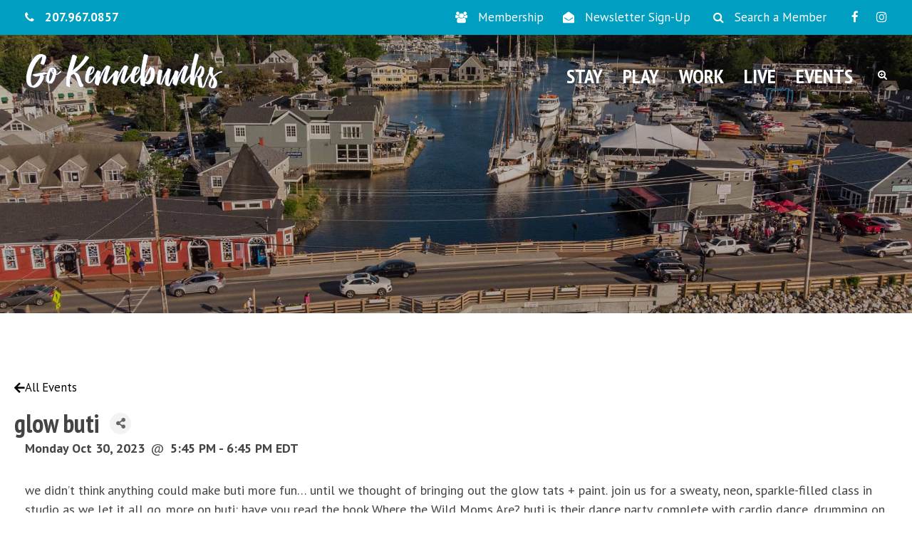

--- FILE ---
content_type: text/html; charset=utf-8
request_url: https://chamber.gokennebunks.com/events/details/glow-buti-10-30-2023-22483?calendarMonth=2023-10-01
body_size: 31351
content:

<!DOCTYPE html>
<html lang="en-US" class="no-js">
<head>
<!-- start injected HTML (CCID=1923) -->
<!-- page template: https://gokennebunks.com/chamber-master/ -->
<base href="https://gokennebunks.com/" />
<meta name="keywords" content="glow buti,Kennebunk-Kennebunkport-Arundel Chamber of Commerce,Kennebunk,events,calendar,regional" />
<meta name="description" content="we didn’t think anything could make buti more fun… until we thought of bringing out the glow tats + paint. join us for a sweaty, neon, sparkle-filled class in studio as we let it all go. more on buti: have you read the book Where the Wild Moms Are? buti is their dance party. complete with cardio dance, drumming on y..." />
<link href="https://chamber.gokennebunks.com/integration/customerdefinedcss?_=9PGUlg2" rel="stylesheet" type="text/css" />
<!-- link for rss not inserted -->
<!-- end injected HTML -->

	<meta charset="UTF-8">
	<meta name="viewport" content="width=device-width, initial-scale=1">
	<link rel="profile" href="https://gmpg.org/xfn/11">
	<link rel="pingback" href="https://gokennebunks.com/xmlrpc.php">
	<meta name="ROBOTS" content="NOINDEX, NOFOLLOW" />
	<style>img:is([sizes="auto" i], [sizes^="auto," i]) { contain-intrinsic-size: 3000px 1500px }</style>
	
	<!-- This site is optimized with the Yoast SEO plugin v25.8 - https://yoast.com/wordpress/plugins/seo/ -->
	<title>glow buti - Oct 30, 2023 - The Kennebunk-Kennebunkport-Arundel Chamber of Commerce</title>
	<link rel="canonical" href="https://chamber.gokennebunks.com/events/details/glow-buti-10-30-2023-22483" />
	
	
	
	
	
	<meta property="article:publisher" content="https://www.facebook.com/gokennebunks" />
	<meta name="twitter:card" content="summary_large_image" />
	<meta name="twitter:site" content="@TheKennebunks" />
	<script type="application/ld+json" class="yoast-schema-graph">{"@context":"https://schema.org","@graph":[{"@type":"WebPage","@id":"https://gokennebunks.com/chamber-master/","url":"https://gokennebunks.com/chamber-master/","name":"Chamber Master - The Kennebunk-Kennebunkport-Arundel Chamber of Commerce","isPartOf":{"@id":"https://gokennebunks.com/#website"},"datePublished":"2020-07-02T02:04:58+00:00","breadcrumb":{"@id":"https://gokennebunks.com/chamber-master/#breadcrumb"},"inLanguage":"en-US","potentialAction":[{"@type":"ReadAction","target":["https://gokennebunks.com/chamber-master/"]}]},{"@type":"BreadcrumbList","@id":"https://gokennebunks.com/chamber-master/#breadcrumb","itemListElement":[{"@type":"ListItem","position":1,"name":"Home","item":"https://gokennebunks.com/"},{"@type":"ListItem","position":2,"name":"Chamber Master"}]},{"@type":"WebSite","@id":"https://gokennebunks.com/#website","url":"https://gokennebunks.com/","name":"The Kennebunk-Kennebunkport-Arundel Chamber of Commerce","description":"","publisher":{"@id":"https://gokennebunks.com/#organization"},"potentialAction":[{"@type":"SearchAction","target":{"@type":"EntryPoint","urlTemplate":"https://gokennebunks.com/?s={search_term_string}"},"query-input":{"@type":"PropertyValueSpecification","valueRequired":true,"valueName":"search_term_string"}}],"inLanguage":"en-US"},{"@type":"Organization","@id":"https://gokennebunks.com/#organization","name":"Kennebunk-Kennebunkport-Arundel Chamber of Commerce","url":"https://gokennebunks.com/","logo":{"@type":"ImageObject","inLanguage":"en-US","@id":"https://gokennebunks.com/#/schema/logo/image/","url":"https://gokennebunks.com/wp-content/uploads/2020/03/logo-1.png","contentUrl":"https://gokennebunks.com/wp-content/uploads/2020/03/logo-1.png","width":1071,"height":740,"caption":"Kennebunk-Kennebunkport-Arundel Chamber of Commerce"},"image":{"@id":"https://gokennebunks.com/#/schema/logo/image/"},"sameAs":["https://www.facebook.com/gokennebunks","https://x.com/TheKennebunks","https://www.instagram.com/gokennebunks/"]}]}</script>
	<!-- / Yoast SEO plugin. -->


<link rel='dns-prefetch' href='//platform-api.sharethis.com' />
<link rel='dns-prefetch' href='//fonts.googleapis.com' />
<link rel="alternate" type="application/rss+xml" title="The Kennebunk-Kennebunkport-Arundel Chamber of Commerce &raquo; Feed" href="https://gokennebunks.com/feed/" />
<script type="text/javascript">
/* <![CDATA[ */
window._wpemojiSettings = {"baseUrl":"https:\/\/s.w.org\/images\/core\/emoji\/16.0.1\/72x72\/","ext":".png","svgUrl":"https:\/\/s.w.org\/images\/core\/emoji\/16.0.1\/svg\/","svgExt":".svg","source":{"concatemoji":"https:\/\/gokennebunks.com\/wp-includes\/js\/wp-emoji-release.min.js?ver=6.8.3"}};
/*! This file is auto-generated */
!function(s,n){var o,i,e;function c(e){try{var t={supportTests:e,timestamp:(new Date).valueOf()};sessionStorage.setItem(o,JSON.stringify(t))}catch(e){}}function p(e,t,n){e.clearRect(0,0,e.canvas.width,e.canvas.height),e.fillText(t,0,0);var t=new Uint32Array(e.getImageData(0,0,e.canvas.width,e.canvas.height).data),a=(e.clearRect(0,0,e.canvas.width,e.canvas.height),e.fillText(n,0,0),new Uint32Array(e.getImageData(0,0,e.canvas.width,e.canvas.height).data));return t.every(function(e,t){return e===a[t]})}function u(e,t){e.clearRect(0,0,e.canvas.width,e.canvas.height),e.fillText(t,0,0);for(var n=e.getImageData(16,16,1,1),a=0;a<n.data.length;a++)if(0!==n.data[a])return!1;return!0}function f(e,t,n,a){switch(t){case"flag":return n(e,"\ud83c\udff3\ufe0f\u200d\u26a7\ufe0f","\ud83c\udff3\ufe0f\u200b\u26a7\ufe0f")?!1:!n(e,"\ud83c\udde8\ud83c\uddf6","\ud83c\udde8\u200b\ud83c\uddf6")&&!n(e,"\ud83c\udff4\udb40\udc67\udb40\udc62\udb40\udc65\udb40\udc6e\udb40\udc67\udb40\udc7f","\ud83c\udff4\u200b\udb40\udc67\u200b\udb40\udc62\u200b\udb40\udc65\u200b\udb40\udc6e\u200b\udb40\udc67\u200b\udb40\udc7f");case"emoji":return!a(e,"\ud83e\udedf")}return!1}function g(e,t,n,a){var r="undefined"!=typeof WorkerGlobalScope&&self instanceof WorkerGlobalScope?new OffscreenCanvas(300,150):s.createElement("canvas"),o=r.getContext("2d",{willReadFrequently:!0}),i=(o.textBaseline="top",o.font="600 32px Arial",{});return e.forEach(function(e){i[e]=t(o,e,n,a)}),i}function t(e){var t=s.createElement("script");t.src=e,t.defer=!0,s.head.appendChild(t)}"undefined"!=typeof Promise&&(o="wpEmojiSettingsSupports",i=["flag","emoji"],n.supports={everything:!0,everythingExceptFlag:!0},e=new Promise(function(e){s.addEventListener("DOMContentLoaded",e,{once:!0})}),new Promise(function(t){var n=function(){try{var e=JSON.parse(sessionStorage.getItem(o));if("object"==typeof e&&"number"==typeof e.timestamp&&(new Date).valueOf()<e.timestamp+604800&&"object"==typeof e.supportTests)return e.supportTests}catch(e){}return null}();if(!n){if("undefined"!=typeof Worker&&"undefined"!=typeof OffscreenCanvas&&"undefined"!=typeof URL&&URL.createObjectURL&&"undefined"!=typeof Blob)try{var e="postMessage("+g.toString()+"("+[JSON.stringify(i),f.toString(),p.toString(),u.toString()].join(",")+"));",a=new Blob([e],{type:"text/javascript"}),r=new Worker(URL.createObjectURL(a),{name:"wpTestEmojiSupports"});return void(r.onmessage=function(e){c(n=e.data),r.terminate(),t(n)})}catch(e){}c(n=g(i,f,p,u))}t(n)}).then(function(e){for(var t in e)n.supports[t]=e[t],n.supports.everything=n.supports.everything&&n.supports[t],"flag"!==t&&(n.supports.everythingExceptFlag=n.supports.everythingExceptFlag&&n.supports[t]);n.supports.everythingExceptFlag=n.supports.everythingExceptFlag&&!n.supports.flag,n.DOMReady=!1,n.readyCallback=function(){n.DOMReady=!0}}).then(function(){return e}).then(function(){var e;n.supports.everything||(n.readyCallback(),(e=n.source||{}).concatemoji?t(e.concatemoji):e.wpemoji&&e.twemoji&&(t(e.twemoji),t(e.wpemoji)))}))}((window,document),window._wpemojiSettings);
/* ]]> */
</script>
<link rel='stylesheet' id='sbi_styles-css' href='https://gokennebunks.com/wp-content/plugins/instagram-feed/css/sbi-styles.min.css?ver=6.9.1' type='text/css' media='all' />
<style id='wp-emoji-styles-inline-css' type='text/css'>

	img.wp-smiley, img.emoji {
		display: inline !important;
		border: none !important;
		box-shadow: none !important;
		height: 1em !important;
		width: 1em !important;
		margin: 0 0.07em !important;
		vertical-align: -0.1em !important;
		background: none !important;
		padding: 0 !important;
	}
</style>
<link rel='stylesheet' id='wp-block-library-css' href='https://gokennebunks.com/wp-includes/css/dist/block-library/style.min.css?ver=6.8.3' type='text/css' media='all' />
<style id='classic-theme-styles-inline-css' type='text/css'>
/*! This file is auto-generated */
.wp-block-button__link{color:#fff;background-color:#32373c;border-radius:9999px;box-shadow:none;text-decoration:none;padding:calc(.667em + 2px) calc(1.333em + 2px);font-size:1.125em}.wp-block-file__button{background:#32373c;color:#fff;text-decoration:none}
</style>
<style id='global-styles-inline-css' type='text/css'>
:root{--wp--preset--aspect-ratio--square: 1;--wp--preset--aspect-ratio--4-3: 4/3;--wp--preset--aspect-ratio--3-4: 3/4;--wp--preset--aspect-ratio--3-2: 3/2;--wp--preset--aspect-ratio--2-3: 2/3;--wp--preset--aspect-ratio--16-9: 16/9;--wp--preset--aspect-ratio--9-16: 9/16;--wp--preset--color--black: #000000;--wp--preset--color--cyan-bluish-gray: #abb8c3;--wp--preset--color--white: #ffffff;--wp--preset--color--pale-pink: #f78da7;--wp--preset--color--vivid-red: #cf2e2e;--wp--preset--color--luminous-vivid-orange: #ff6900;--wp--preset--color--luminous-vivid-amber: #fcb900;--wp--preset--color--light-green-cyan: #7bdcb5;--wp--preset--color--vivid-green-cyan: #00d084;--wp--preset--color--pale-cyan-blue: #8ed1fc;--wp--preset--color--vivid-cyan-blue: #0693e3;--wp--preset--color--vivid-purple: #9b51e0;--wp--preset--gradient--vivid-cyan-blue-to-vivid-purple: linear-gradient(135deg,rgba(6,147,227,1) 0%,rgb(155,81,224) 100%);--wp--preset--gradient--light-green-cyan-to-vivid-green-cyan: linear-gradient(135deg,rgb(122,220,180) 0%,rgb(0,208,130) 100%);--wp--preset--gradient--luminous-vivid-amber-to-luminous-vivid-orange: linear-gradient(135deg,rgba(252,185,0,1) 0%,rgba(255,105,0,1) 100%);--wp--preset--gradient--luminous-vivid-orange-to-vivid-red: linear-gradient(135deg,rgba(255,105,0,1) 0%,rgb(207,46,46) 100%);--wp--preset--gradient--very-light-gray-to-cyan-bluish-gray: linear-gradient(135deg,rgb(238,238,238) 0%,rgb(169,184,195) 100%);--wp--preset--gradient--cool-to-warm-spectrum: linear-gradient(135deg,rgb(74,234,220) 0%,rgb(151,120,209) 20%,rgb(207,42,186) 40%,rgb(238,44,130) 60%,rgb(251,105,98) 80%,rgb(254,248,76) 100%);--wp--preset--gradient--blush-light-purple: linear-gradient(135deg,rgb(255,206,236) 0%,rgb(152,150,240) 100%);--wp--preset--gradient--blush-bordeaux: linear-gradient(135deg,rgb(254,205,165) 0%,rgb(254,45,45) 50%,rgb(107,0,62) 100%);--wp--preset--gradient--luminous-dusk: linear-gradient(135deg,rgb(255,203,112) 0%,rgb(199,81,192) 50%,rgb(65,88,208) 100%);--wp--preset--gradient--pale-ocean: linear-gradient(135deg,rgb(255,245,203) 0%,rgb(182,227,212) 50%,rgb(51,167,181) 100%);--wp--preset--gradient--electric-grass: linear-gradient(135deg,rgb(202,248,128) 0%,rgb(113,206,126) 100%);--wp--preset--gradient--midnight: linear-gradient(135deg,rgb(2,3,129) 0%,rgb(40,116,252) 100%);--wp--preset--font-size--small: 13px;--wp--preset--font-size--medium: 20px;--wp--preset--font-size--large: 36px;--wp--preset--font-size--x-large: 42px;--wp--preset--spacing--20: 0.44rem;--wp--preset--spacing--30: 0.67rem;--wp--preset--spacing--40: 1rem;--wp--preset--spacing--50: 1.5rem;--wp--preset--spacing--60: 2.25rem;--wp--preset--spacing--70: 3.38rem;--wp--preset--spacing--80: 5.06rem;--wp--preset--shadow--natural: 6px 6px 9px rgba(0, 0, 0, 0.2);--wp--preset--shadow--deep: 12px 12px 50px rgba(0, 0, 0, 0.4);--wp--preset--shadow--sharp: 6px 6px 0px rgba(0, 0, 0, 0.2);--wp--preset--shadow--outlined: 6px 6px 0px -3px rgba(255, 255, 255, 1), 6px 6px rgba(0, 0, 0, 1);--wp--preset--shadow--crisp: 6px 6px 0px rgba(0, 0, 0, 1);}:where(.is-layout-flex){gap: 0.5em;}:where(.is-layout-grid){gap: 0.5em;}body .is-layout-flex{display: flex;}.is-layout-flex{flex-wrap: wrap;align-items: center;}.is-layout-flex > :is(*, div){margin: 0;}body .is-layout-grid{display: grid;}.is-layout-grid > :is(*, div){margin: 0;}:where(.wp-block-columns.is-layout-flex){gap: 2em;}:where(.wp-block-columns.is-layout-grid){gap: 2em;}:where(.wp-block-post-template.is-layout-flex){gap: 1.25em;}:where(.wp-block-post-template.is-layout-grid){gap: 1.25em;}.has-black-color{color: var(--wp--preset--color--black) !important;}.has-cyan-bluish-gray-color{color: var(--wp--preset--color--cyan-bluish-gray) !important;}.has-white-color{color: var(--wp--preset--color--white) !important;}.has-pale-pink-color{color: var(--wp--preset--color--pale-pink) !important;}.has-vivid-red-color{color: var(--wp--preset--color--vivid-red) !important;}.has-luminous-vivid-orange-color{color: var(--wp--preset--color--luminous-vivid-orange) !important;}.has-luminous-vivid-amber-color{color: var(--wp--preset--color--luminous-vivid-amber) !important;}.has-light-green-cyan-color{color: var(--wp--preset--color--light-green-cyan) !important;}.has-vivid-green-cyan-color{color: var(--wp--preset--color--vivid-green-cyan) !important;}.has-pale-cyan-blue-color{color: var(--wp--preset--color--pale-cyan-blue) !important;}.has-vivid-cyan-blue-color{color: var(--wp--preset--color--vivid-cyan-blue) !important;}.has-vivid-purple-color{color: var(--wp--preset--color--vivid-purple) !important;}.has-black-background-color{background-color: var(--wp--preset--color--black) !important;}.has-cyan-bluish-gray-background-color{background-color: var(--wp--preset--color--cyan-bluish-gray) !important;}.has-white-background-color{background-color: var(--wp--preset--color--white) !important;}.has-pale-pink-background-color{background-color: var(--wp--preset--color--pale-pink) !important;}.has-vivid-red-background-color{background-color: var(--wp--preset--color--vivid-red) !important;}.has-luminous-vivid-orange-background-color{background-color: var(--wp--preset--color--luminous-vivid-orange) !important;}.has-luminous-vivid-amber-background-color{background-color: var(--wp--preset--color--luminous-vivid-amber) !important;}.has-light-green-cyan-background-color{background-color: var(--wp--preset--color--light-green-cyan) !important;}.has-vivid-green-cyan-background-color{background-color: var(--wp--preset--color--vivid-green-cyan) !important;}.has-pale-cyan-blue-background-color{background-color: var(--wp--preset--color--pale-cyan-blue) !important;}.has-vivid-cyan-blue-background-color{background-color: var(--wp--preset--color--vivid-cyan-blue) !important;}.has-vivid-purple-background-color{background-color: var(--wp--preset--color--vivid-purple) !important;}.has-black-border-color{border-color: var(--wp--preset--color--black) !important;}.has-cyan-bluish-gray-border-color{border-color: var(--wp--preset--color--cyan-bluish-gray) !important;}.has-white-border-color{border-color: var(--wp--preset--color--white) !important;}.has-pale-pink-border-color{border-color: var(--wp--preset--color--pale-pink) !important;}.has-vivid-red-border-color{border-color: var(--wp--preset--color--vivid-red) !important;}.has-luminous-vivid-orange-border-color{border-color: var(--wp--preset--color--luminous-vivid-orange) !important;}.has-luminous-vivid-amber-border-color{border-color: var(--wp--preset--color--luminous-vivid-amber) !important;}.has-light-green-cyan-border-color{border-color: var(--wp--preset--color--light-green-cyan) !important;}.has-vivid-green-cyan-border-color{border-color: var(--wp--preset--color--vivid-green-cyan) !important;}.has-pale-cyan-blue-border-color{border-color: var(--wp--preset--color--pale-cyan-blue) !important;}.has-vivid-cyan-blue-border-color{border-color: var(--wp--preset--color--vivid-cyan-blue) !important;}.has-vivid-purple-border-color{border-color: var(--wp--preset--color--vivid-purple) !important;}.has-vivid-cyan-blue-to-vivid-purple-gradient-background{background: var(--wp--preset--gradient--vivid-cyan-blue-to-vivid-purple) !important;}.has-light-green-cyan-to-vivid-green-cyan-gradient-background{background: var(--wp--preset--gradient--light-green-cyan-to-vivid-green-cyan) !important;}.has-luminous-vivid-amber-to-luminous-vivid-orange-gradient-background{background: var(--wp--preset--gradient--luminous-vivid-amber-to-luminous-vivid-orange) !important;}.has-luminous-vivid-orange-to-vivid-red-gradient-background{background: var(--wp--preset--gradient--luminous-vivid-orange-to-vivid-red) !important;}.has-very-light-gray-to-cyan-bluish-gray-gradient-background{background: var(--wp--preset--gradient--very-light-gray-to-cyan-bluish-gray) !important;}.has-cool-to-warm-spectrum-gradient-background{background: var(--wp--preset--gradient--cool-to-warm-spectrum) !important;}.has-blush-light-purple-gradient-background{background: var(--wp--preset--gradient--blush-light-purple) !important;}.has-blush-bordeaux-gradient-background{background: var(--wp--preset--gradient--blush-bordeaux) !important;}.has-luminous-dusk-gradient-background{background: var(--wp--preset--gradient--luminous-dusk) !important;}.has-pale-ocean-gradient-background{background: var(--wp--preset--gradient--pale-ocean) !important;}.has-electric-grass-gradient-background{background: var(--wp--preset--gradient--electric-grass) !important;}.has-midnight-gradient-background{background: var(--wp--preset--gradient--midnight) !important;}.has-small-font-size{font-size: var(--wp--preset--font-size--small) !important;}.has-medium-font-size{font-size: var(--wp--preset--font-size--medium) !important;}.has-large-font-size{font-size: var(--wp--preset--font-size--large) !important;}.has-x-large-font-size{font-size: var(--wp--preset--font-size--x-large) !important;}
:where(.wp-block-post-template.is-layout-flex){gap: 1.25em;}:where(.wp-block-post-template.is-layout-grid){gap: 1.25em;}
:where(.wp-block-columns.is-layout-flex){gap: 2em;}:where(.wp-block-columns.is-layout-grid){gap: 2em;}
:root :where(.wp-block-pullquote){font-size: 1.5em;line-height: 1.6;}
</style>
<link rel='stylesheet' id='_ning_font_awesome_css-css' href='https://gokennebunks.com/wp-content/plugins/angwp/assets/fonts/font-awesome/css/font-awesome.min.css?ver=1.6.2' type='text/css' media='all' />
<link rel='stylesheet' id='_ning_css-css' href='https://gokennebunks.com/wp-content/plugins/angwp/assets/dist/angwp.bundle.js.css?ver=1.6.2' type='text/css' media='all' />
<link rel='stylesheet' id='spr_col_animate_css-css' href='https://gokennebunks.com/wp-content/plugins/angwp/include/extensions/spr_columns/assets/css/animate.min.css?ver=1.6.2' type='text/css' media='all' />
<link rel='stylesheet' id='spr_col_css-css' href='https://gokennebunks.com/wp-content/plugins/angwp/include/extensions/spr_columns/assets/css/spr_columns.css?ver=1.6.2' type='text/css' media='all' />
<link rel='stylesheet' id='contact-form-7-css' href='https://gokennebunks.com/wp-content/plugins/contact-form-7/includes/css/styles.css?ver=6.1.1' type='text/css' media='all' />
<link rel='stylesheet' id='gdlr-core-google-font-css' href='https://fonts.googleapis.com/css?family=PT+Sans+Narrow%3Aregular%2C700%7CPT+Sans%3Aregular%2Citalic%2C700%2C700italic&#038;subset=cyrillic%2Ccyrillic-ext%2Clatin%2Clatin-ext&#038;ver=6.8.3' type='text/css' media='all' />
<link rel='stylesheet' id='font-awesome-css' href='https://gokennebunks.com/wp-content/plugins/goodlayers-core/plugins/fontawesome/font-awesome.css?ver=6.8.3' type='text/css' media='all' />
<link rel='stylesheet' id='elegant-font-css' href='https://gokennebunks.com/wp-content/plugins/goodlayers-core/plugins/elegant/elegant-font.css?ver=6.8.3' type='text/css' media='all' />
<link rel='stylesheet' id='gdlr-core-plugin-css' href='https://gokennebunks.com/wp-content/plugins/goodlayers-core/plugins/style.css?ver=1718669307' type='text/css' media='all' />
<link rel='stylesheet' id='gdlr-core-page-builder-css' href='https://gokennebunks.com/wp-content/plugins/goodlayers-core/include/css/page-builder.css?ver=6.8.3' type='text/css' media='all' />
<link rel='stylesheet' id='printomatic-css-css' href='https://gokennebunks.com/wp-content/plugins/print-o-matic/css/style.css?ver=2.0' type='text/css' media='all' />
<link rel='stylesheet' id='rs-plugin-settings-css' href='https://gokennebunks.com/wp-content/plugins/revslider/public/assets/css/rs6.css?ver=6.4.1' type='text/css' media='all' />
<style id='rs-plugin-settings-inline-css' type='text/css'>
#rs-demo-id {}
</style>
<link rel='stylesheet' id='newsletter-css' href='https://gokennebunks.com/wp-content/plugins/newsletter/style.css?ver=8.9.4' type='text/css' media='all' />
<link rel='stylesheet' id='infinite-style-core-css' href='https://gokennebunks.com/wp-content/themes/infinite/css/style-core.css?ver=6.8.3' type='text/css' media='all' />
<link rel='stylesheet' id='infinite-custom-style-css' href='https://gokennebunks.com/wp-content/uploads/gdlr-style-custom.css?1615579775&#038;ver=6.8.3' type='text/css' media='all' />
<script type="text/javascript" src="https://gokennebunks.com/wp-includes/js/jquery/jquery.min.js?ver=3.7.1" id="jquery-core-js"></script>
<script type="text/javascript" src="https://gokennebunks.com/wp-includes/js/jquery/jquery-migrate.min.js?ver=3.4.1" id="jquery-migrate-js"></script>
<script type="text/javascript" src="https://gokennebunks.com/wp-content/plugins/angwp/assets/dev/js/advertising.js?ver=6.8.3" id="adning_dummy_advertising-js"></script>
<script type="text/javascript" src="https://gokennebunks.com/wp-content/plugins/revslider/public/assets/js/rbtools.min.js?ver=6.4.1" id="tp-tools-js"></script>
<script type="text/javascript" src="https://gokennebunks.com/wp-content/plugins/revslider/public/assets/js/rs6.min.js?ver=6.4.1" id="revmin-js"></script>
<script type="text/javascript" src="//platform-api.sharethis.com/js/sharethis.js#source=googleanalytics-wordpress#product=ga&amp;property=6037909c3b3a4b00152e3958" id="googleanalytics-platform-sharethis-js"></script>
<!--[if lt IE 9]>
<script type="text/javascript" src="https://gokennebunks.com/wp-content/themes/infinite/js/html5.js?ver=6.8.3" id="html5js-js"></script>
<![endif]-->
<link rel="alternate" title="JSON" type="application/json" href="https://gokennebunks.com/wp-json/wp/v2/pages/3936" /><link rel="EditURI" type="application/rsd+xml" title="RSD" href="https://gokennebunks.com/xmlrpc.php?rsd" />
<link rel='shortlink' href='https://gokennebunks.com/?p=3936' />


<!-- HFCM by 99 Robots - Snippet # 1: Constant Contact -->
<!-- Begin Constant Contact Active Forms -->
<script> var _ctct_m = "0b04b8918b1722bff036d91e8dd1c818"; </script>
<script id="signupScript" src="//static.ctctcdn.com/js/signup-form-widget/current/signup-form-widget.min.js" async defer></script>
<!-- End Constant Contact Active Forms -->
<!-- /end HFCM by 99 Robots -->
<link rel="apple-touch-icon" sizes="180x180" href="/wp-content/uploads/fbrfg/apple-touch-icon.png">
<link rel="icon" type="image/png" sizes="32x32" href="/wp-content/uploads/fbrfg/favicon-32x32.png">
<link rel="icon" type="image/png" sizes="16x16" href="/wp-content/uploads/fbrfg/favicon-16x16.png">
<link rel="manifest" href="/wp-content/uploads/fbrfg/site.webmanifest">
<link rel="shortcut icon" href="/wp-content/uploads/fbrfg/favicon.ico">
<meta name="msapplication-TileColor" content="#da532c">
<meta name="msapplication-config" content="/wp-content/uploads/fbrfg/browserconfig.xml">
<meta name="theme-color" content="#ffffff"><!-- All in one Favicon 4.8 --><script>
(function() {
	(function (i, s, o, g, r, a, m) {
		i['GoogleAnalyticsObject'] = r;
		i[r] = i[r] || function () {
				(i[r].q = i[r].q || []).push(arguments)
			}, i[r].l = 1 * new Date();
		a = s.createElement(o),
			m = s.getElementsByTagName(o)[0];
		a.async = 1;
		a.src = g;
		m.parentNode.insertBefore(a, m)
	})(window, document, 'script', 'https://google-analytics.com/analytics.js', 'ga');

	ga('create', 'UA-31003331-1', 'auto');
			ga('send', 'pageview');
	})();
</script>
<meta name="generator" content="Powered by Slider Revolution 6.4.1 - responsive, Mobile-Friendly Slider Plugin for WordPress with comfortable drag and drop interface." />

<!-- Ads on this site are served by Adning v1.6.2 - adning.com -->
<style></style><!-- / Adning. -->

<script type="text/javascript">function setREVStartSize(e){
			//window.requestAnimationFrame(function() {				 
				window.RSIW = window.RSIW===undefined ? window.innerWidth : window.RSIW;	
				window.RSIH = window.RSIH===undefined ? window.innerHeight : window.RSIH;	
				try {								
					var pw = document.getElementById(e.c).parentNode.offsetWidth,
						newh;
					pw = pw===0 || isNaN(pw) ? window.RSIW : pw;
					e.tabw = e.tabw===undefined ? 0 : parseInt(e.tabw);
					e.thumbw = e.thumbw===undefined ? 0 : parseInt(e.thumbw);
					e.tabh = e.tabh===undefined ? 0 : parseInt(e.tabh);
					e.thumbh = e.thumbh===undefined ? 0 : parseInt(e.thumbh);
					e.tabhide = e.tabhide===undefined ? 0 : parseInt(e.tabhide);
					e.thumbhide = e.thumbhide===undefined ? 0 : parseInt(e.thumbhide);
					e.mh = e.mh===undefined || e.mh=="" || e.mh==="auto" ? 0 : parseInt(e.mh,0);		
					if(e.layout==="fullscreen" || e.l==="fullscreen") 						
						newh = Math.max(e.mh,window.RSIH);					
					else{					
						e.gw = Array.isArray(e.gw) ? e.gw : [e.gw];
						for (var i in e.rl) if (e.gw[i]===undefined || e.gw[i]===0) e.gw[i] = e.gw[i-1];					
						e.gh = e.el===undefined || e.el==="" || (Array.isArray(e.el) && e.el.length==0)? e.gh : e.el;
						e.gh = Array.isArray(e.gh) ? e.gh : [e.gh];
						for (var i in e.rl) if (e.gh[i]===undefined || e.gh[i]===0) e.gh[i] = e.gh[i-1];
											
						var nl = new Array(e.rl.length),
							ix = 0,						
							sl;					
						e.tabw = e.tabhide>=pw ? 0 : e.tabw;
						e.thumbw = e.thumbhide>=pw ? 0 : e.thumbw;
						e.tabh = e.tabhide>=pw ? 0 : e.tabh;
						e.thumbh = e.thumbhide>=pw ? 0 : e.thumbh;					
						for (var i in e.rl) nl[i] = e.rl[i]<window.RSIW ? 0 : e.rl[i];
						sl = nl[0];									
						for (var i in nl) if (sl>nl[i] && nl[i]>0) { sl = nl[i]; ix=i;}															
						var m = pw>(e.gw[ix]+e.tabw+e.thumbw) ? 1 : (pw-(e.tabw+e.thumbw)) / (e.gw[ix]);					
						newh =  (e.gh[ix] * m) + (e.tabh + e.thumbh);
					}				
					if(window.rs_init_css===undefined) window.rs_init_css = document.head.appendChild(document.createElement("style"));					
					document.getElementById(e.c).height = newh+"px";
					window.rs_init_css.innerHTML += "#"+e.c+"_wrapper { height: "+newh+"px }";				
				} catch(e){
					console.log("Failure at Presize of Slider:" + e)
				}					   
			//});
		  };</script>

<!-- Global site tag (gtag.js) - Google Analytics -->
<script async src="https://www.googletagmanager.com/gtag/js?id=UA-31003331-1"></script>
<script>
  window.dataLayer = window.dataLayer || [];
  function gtag(){dataLayer.push(arguments);}
  gtag('js', new Date());

  gtag('config', 'UA-31003331-1');
</script>
    <!-- jQuery first, then Popper.js, then Bootstrap JS -->
    <script src="https://code.jquery.com/jquery-3.7.1.min.js" crossorigin="anonymous"></script>
    <script type="text/javascript" src="https://code.jquery.com/ui/1.13.2/jquery-ui.min.js"></script>
<script src="https://chamber.gokennebunks.com/Content/bundles/SEO4?v=jX-Yo1jNxYBrX6Ffq1gbxQahkKjKjLSiGjCSMnG9UuU1"></script>
    <script type="text/javascript" src="https://ajax.aspnetcdn.com/ajax/globalize/0.1.1/globalize.min.js"></script>
    <script type="text/javascript" src="https://ajax.aspnetcdn.com/ajax/globalize/0.1.1/cultures/globalize.culture.en-US.js"></script>
    <!-- Required meta tags -->
    <meta charset="utf-8">
    <meta name="viewport" content="width=device-width, initial-scale=1, shrink-to-fit=no">
    <link rel="stylesheet" href="https://code.jquery.com/ui/1.13.2/themes/base/jquery-ui.css" type="text/css" media="all" />
    <script type="text/javascript">
        var MNI = MNI || {};
        MNI.CurrentCulture = 'en-US';
        MNI.CultureDateFormat = 'M/d/yyyy';
        MNI.BaseUrl = 'https://chamber.gokennebunks.com';
        MNI.jQuery = jQuery.noConflict(true);
        MNI.Page = {
            Domain: 'chamber.gokennebunks.com',
            Context: 202,
            Category: null,
            Member: null,
            MemberPagePopup: true
        };
        MNI.LayoutPromise = new Promise(function (resolve) {
            MNI.LayoutResolution = resolve;
        });
        MNI.MemberFilterUrl = '';
    </script>


    <script src="https://www.google.com/recaptcha/enterprise.js?render=6LfI_T8rAAAAAMkWHrLP_GfSf3tLy9tKa839wcWa" async defer></script>
    <script>

        const SITE_KEY = '6LfI_T8rAAAAAMkWHrLP_GfSf3tLy9tKa839wcWa';

        // Repeatedly check if grecaptcha has been loaded, and call the callback once it's available
        function waitForGrecaptcha(callback, retries = 10, interval = 1000) {
            if (typeof grecaptcha !== 'undefined' && grecaptcha.enterprise.execute) {
                callback();
            } else if (retries > 0) { 
                setTimeout(() => {
                    waitForGrecaptcha(callback, retries - 1, interval);
                }, interval);
            } else {
                console.error("grecaptcha is not available after multiple attempts");
            }
        }

        // Generates a reCAPTCHA v3 token using grecaptcha.enterprise and injects it into the given form.
        // If the token input doesn't exist, it creates one. Then it executes the callback with the token.
        function setReCaptchaToken(formElement, callback, action = 'submit') {
            grecaptcha.enterprise.ready(function () {
                grecaptcha.enterprise.execute(SITE_KEY, { action: action }).then(function (token) {

                    MNI.jQuery(function ($) {
                        let input = $(formElement).find("input[name='g-recaptcha-v3']");

                        if (input.length === 0) {
                            input = $('<input>', {
                                type: 'hidden',
                                name: 'g-recaptcha-v3',
                                value: token
                            });
                            $(formElement).append(input);
                        }
                        else
                            $(input).val(token);

                        if (typeof callback === 'function') callback(token);
                    })

                });
            });
        }

    </script>




<script src="https://chamber.gokennebunks.com/Content/bundles/MNI?v=34V3-w6z5bLW9Yl7pjO3C5tja0TdKeHFrpRQ0eCPbz81"></script>


    <meta property='og:url' content='https://chamber.gokennebunks.com/events/details/glow-buti-10-30-2023-22483?calendarMonth=2023-10-01' />
<meta property='og:title' content='glow buti' />
<meta property='og:description' content='we didn’t think anything could make buti more fun… until we thought of bringing out the glow tats + paint. join us for a sweaty, neon, sparkle-filled class in studio as we let it all go. more on buti: have you read the book Where the Wild Moms Are? buti is their dance party. complete with cardio dance, drumming on y...' />
<meta property='og:image' content='https://chambermaster.blob.core.windows.net/images/chambers/1923/ChamberImages/new%20logo.jpg' />

    <script src='https://www.google.com/recaptcha/api.js?onload=onloadCaptchaCallback'></script>
    <script type="text/javascript">

        // Recaptcha fix for IOS
        var HEADER_HEIGHT = 0;
        var isIOS = /iPhone|iPad|iPod/i.test(navigator.userAgent);
        var grecaptchaPosition;


        var isScrolledIntoView = function (elem) {
            var elemRect = elem.getBoundingClientRect();
            var isVisible = (elemRect.top - HEADER_HEIGHT >= 0 && elemRect.bottom <= window.innerHeight);
            return isVisible;
        };
        // End initial Recaptcha fix for IOS.See below verifyRecaptchaCallback and ISIOS for it's usage.

        // Recaptcha aria attributes after load
        function onloadCaptchaCallback() {
            MNI.jQuery('#g-recaptcha-response').attr('aria-hidden', true);
            MNI.jQuery('#g-recaptcha-response').attr('aria-label', 'Captcha response');
        }

        MNI.jQuery(function ($) {
            $(function () {
                var $form = $('form.gz-form.needs-validation');
                var form = $form[0];
                $form.find('button.gz-submit-btn').click(function (e) {
                    e.preventDefault();

                    if (form.checkValidity() === false) {
                        form.classList.add('was-validated');
                        $(form).find(":input[required]").each(function () {
                            if (!this.checkValidity()) {
                                this.style.border = '1px solid red';
                            } else {
                                this.style.border = '';
                            }

                            var captchaToken = $('#captchavalidation').val();

                            if (!captchaToken) {
                                $('.g-recaptcha > div').css('border', '2px solid red');
                                $('.invalid-feedback').show(); 
                            } else {
                                $('.g-recaptcha > div').css('border', '');
                                $('.invalid-feedback').hide();
                            }
                        })
                        scrollToTop();
                    } else {
                        waitForGrecaptcha(() => {
                            setReCaptchaToken($form, () => form.submit(), "eventReminder");
                        })
                    }
                });

                function scrollToTop() {
                    $('html, body').animate({
                        scrollTop: $(".gz-event-reminder").offset().top
                    }, 500, 'linear');
                }

                window.verifyRecaptchaCallback = function (response) {
                    $('input[data-recaptcha]').val(response).trigger('change');
                    if (isIOS && grecaptchaPosition !== undefined) {
                        window.scrollTo(0, grecaptchaPosition);
                    }
                }

                window.expiredRecaptchaCallback = function () {
                    $('input[data-recaptcha]').val("").trigger('change');
                }


                if (isIOS) {
                    var recaptchaElements = document.querySelectorAll('.g-recaptcha');

                    window.addEventListener('scroll', function () {
                        Array.prototype.forEach.call(recaptchaElements, function (element) {
                            if (isScrolledIntoView(element)) {
                                grecaptchaPosition = document.documentElement.scrollTop || document.body.scrollTop;
                            }
                        });
                    }, false);
                }

            })
        })

        MNI.ITEM_TYPE = 1;
        MNI.ITEM_ID = 22483;
        (function ($) {
            $(document).ready(function () {
                var reminderOpen = 'False' == 'True';
                var x = window.matchMedia("(max-width: 576px)")
                if (reminderOpen)
                {
                    $(".reminder-btn").trigger("click");
                    if (x.matches)
                    {
                        $("#cardReminder_MobileOnly").removeClass("collapsing").addClass("collapse show in");
                    }
                }
            });
        })(MNI.jQuery);
    </script>
    <!-- Bootstrap CSS -->
    <link type="text/css" href="https://chamber.gokennebunks.com/Content/SEO4/css/bootstrap/bootstrap-ns.min.css" rel="stylesheet" />
<link href="https://chamber.gokennebunks.com/Content/SEO4/css/fontawesome/css/fa.bundle?v=ruPA372u21djZ69Q5Ysnch4rq1PR55j8o6h6btgP60M1" rel="stylesheet"/>
<link href="https://chamber.gokennebunks.com/Content/SEO4/css/v4-module.bundle?v=teKUclOSNwyO4iQ2s3q00X0U2jxs0Mkz0T6S0f4p_241" rel="stylesheet"/>
<meta name="referrer" content="origin" />

<!-- ORIGINAL MODULE TEMPLATE PAGE

https://gokennebunks.com/chamber-master/

-->

<!-- IE7 Style Hack --><!--[if IE 7]-->
<style type="text/css">
  .mn-dealsbuttons span,
  .mn-share {
    display: block !important;
    float: right !important;
  }
  #mn-ql ul li {
    width: 49% !important;
  }
  #mn-login {
    height: 100% !important;
  }
  .mn-dealsbuttons,
  .mn-memberinfo-block-actions ul li a {
    width: 100% !important;
  }
  .mn-cal-grid {
    table-layout: fixed !important;
  }
  .mn-cal-grid td {
    border: 0 !important;
  }
  .mn-share {
    clear: both !important;
  }
  .mn-cal-days {
    margin: 1% !important;
    padding: 1% !important;
  }
  .mn-member-sidebar {
    width: 34% !important;
  }
  .mn-details-share .mn-sharelabel {
    margin: auto !important;
    float: left !important;
  }
</style>

<!-- Footer Pipes (goes in Custom Header) -->
<script type="text/javascript">
  //   Minified JavaScript Output
  MNI.jQuery(function () {
    MNI.jQuery("#mn-footer-navigation a").before('<span class="MNI-footer-pipe"> | </span>'), MNI.jQuery(".MNI-footer-pipe:first").hide(), MNI.jQuery("div#side-nav").remove();
  });
</script>

<script>
  const isPath = (path) => {
    if (!path || path.trim() === "") {
      throw new Error("Invalid or empty path argument");
    }

    const normalizePath = path.toLowerCase().replace(/\/$/, "");
    const normalizeCurrentPath = window.location.pathname.toLowerCase().replace(/\/$/, "");
    return normalizeCurrentPath.includes(normalizePath);
  };
</script>
</head>

<body data-rsssl=1 class="wp-singular page-template-default page page-id-3936 wp-theme-infinite gdlr-core-body infinite-body infinite-body-front infinite-full  infinite-with-sticky-navigation  infinite-blockquote-style-1 gdlr-core-link-to-lightbox" data-home-url="https://gokennebunks.com/" >
<div class="infinite-mobile-header-wrap" ><div class="infinite-top-bar" ><div class="infinite-top-bar-background" ></div><div class="infinite-top-bar-container infinite-container " ><div class="infinite-top-bar-container-inner clearfix" ><div class="infinite-top-bar-left infinite-item-pdlr"><div class="infinite-top-bar-left-text"><i class="fa fa-phone" style="font-size: 16px ;color: #ffffff ;margin-right: 10px ;"  ></i> <strong>207.967.0857 </strong></div></div><div class="infinite-top-bar-right infinite-item-pdlr"><div class="infinite-top-bar-right-text"><i class="fa fa-users" style="font-size: 16px ;color: #ffffff ;margin-right: 10px ;"  ></i> 
<a href="https://gokennebunks.com/members/">Membership</a><i class="fa fa-envelope-open" style="font-size: 16px ;color: #ffffff ;margin-left: 27px ;margin-right: 10px ;"  ></i> 
<a href="https://gokennebunks.com/newsletter/">Newsletter Sign-Up</a> <i class="fa fa-search" style="font-size: 16px ;color: #ffffff ;margin-left: 27px ;margin-right: 10px ;"  ></i> 
<a href="https://chamber.gokennebunks.com/list">Search a Member</a></div><div class="infinite-top-bar-right-social" ><a href="https://www.facebook.com/gokennebunks/" target="_blank" class="infinite-top-bar-social-icon" title="facebook" ><i class="fa fa-facebook" ></i></a><a href="https://www.instagram.com/gokennebunks/" target="_blank" class="infinite-top-bar-social-icon" title="instagram" ><i class="fa fa-instagram" ></i></a></div></div></div></div></div><div class="infinite-mobile-header infinite-header-background infinite-style-slide infinite-sticky-mobile-navigation " id="infinite-mobile-header" ><div class="infinite-mobile-header-container infinite-container clearfix" ><div class="infinite-logo  infinite-item-pdlr"><div class="infinite-logo-inner"><a class="infinite-fixed-nav-logo" href="https://gokennebunks.com/" ><img  src="https://gokennebunks.com/wp-content/uploads/2020/06/GoKennebunk_white1deck.png" width="1000" height="230"  srcset="https://gokennebunks.com/wp-content/uploads/2020/06/GoKennebunk_white1deck-400x92.png 400w, https://gokennebunks.com/wp-content/uploads/2020/06/GoKennebunk_white1deck-600x138.png 600w, https://gokennebunks.com/wp-content/uploads/2020/06/GoKennebunk_white1deck-800x184.png 800w, https://gokennebunks.com/wp-content/uploads/2020/06/GoKennebunk_white1deck.png 1000w"  sizes="(max-width: 767px) 100vw, (max-width: 1150px) 100vw, 1150px"  alt=""  /></a><a class=" infinite-orig-logo" href="https://gokennebunks.com/" ><img  src="https://gokennebunks.com/wp-content/uploads/2020/06/GoKennebunk_white1deck.png" width="1000" height="230"  srcset="https://gokennebunks.com/wp-content/uploads/2020/06/GoKennebunk_white1deck-400x92.png 400w, https://gokennebunks.com/wp-content/uploads/2020/06/GoKennebunk_white1deck-600x138.png 600w, https://gokennebunks.com/wp-content/uploads/2020/06/GoKennebunk_white1deck-800x184.png 800w, https://gokennebunks.com/wp-content/uploads/2020/06/GoKennebunk_white1deck.png 1000w"  sizes="(max-width: 767px) 100vw, (max-width: 1150px) 100vw, 1150px"  alt=""  /></a></div></div><div class="infinite-mobile-menu-right" ><div class="infinite-main-menu-search" id="infinite-mobile-top-search" ><i class="fa fa-search" ></i></div><div class="infinite-top-search-wrap" >
	<div class="infinite-top-search-close" ></div>

	<div class="infinite-top-search-row" >
		<div class="infinite-top-search-cell" >
			<form role="search" method="get" class="search-form" action="https://gokennebunks.com/">
	<input type="text" class="search-field infinite-title-font" placeholder="Search..." value="" name="s">
	<div class="infinite-top-search-submit"><i class="fa fa-search" ></i></div>
	<input type="submit" class="search-submit" value="Search">
	<div class="infinite-top-search-close"><i class="icon_close" ></i></div>
	</form>
		</div>
	</div>

</div>
<div class="infinite-mobile-menu" ><a class="infinite-mm-menu-button infinite-mobile-menu-button infinite-mobile-button-hamburger-with-border" href="#infinite-mobile-menu" ><i class="fa fa-bars" ></i></a><div class="infinite-mm-menu-wrap infinite-navigation-font" id="infinite-mobile-menu" data-slide="right" ><ul id="menu-mobile" class="m-menu"><li class="menu-item menu-item-type-custom menu-item-object-custom menu-item-has-children menu-item-4430"><a href="#">STAY</a>
<ul class="sub-menu">
	<li class="menu-item menu-item-type-post_type menu-item-object-page menu-item-4432"><a href="https://gokennebunks.com/where-to-stay/">Where to Stay</a></li>
	<li class="menu-item menu-item-type-post_type menu-item-object-page menu-item-4431"><a href="https://gokennebunks.com/where-to-eat/">Where to Eat</a></li>
	<li class="menu-item menu-item-type-post_type menu-item-object-page menu-item-4433"><a href="https://gokennebunks.com/events-weddings/">Events &#038; Weddings</a></li>
	<li class="menu-item menu-item-type-post_type menu-item-object-page menu-item-4436"><a href="https://gokennebunks.com/car-charging-stations/">Parking &#038; Car Charging</a></li>
	<li class="menu-item menu-item-type-post_type menu-item-object-page menu-item-4437"><a href="https://gokennebunks.com/web-cams/">Scenic Web Cams</a></li>
	<li class="menu-item menu-item-type-post_type menu-item-object-page menu-item-4438"><a href="https://gokennebunks.com/tour-operators/">Tour Operators</a></li>
	<li class="menu-item menu-item-type-post_type menu-item-object-page menu-item-4435"><a href="https://gokennebunks.com/guidebook/">Visitor&#8217;s Guide</a></li>
	<li class="menu-item menu-item-type-post_type menu-item-object-page menu-item-9418"><a href="https://gokennebunks.com/eat-the-kennebunks/">Eat The Kennebunks</a></li>
	<li class="menu-item menu-item-type-custom menu-item-object-custom menu-item-4434"><a href="https://gokennebunks.com/maptemporary/">Map</a></li>
</ul>
</li>
<li class="menu-item menu-item-type-post_type menu-item-object-page menu-item-has-children menu-item-4439"><a href="https://gokennebunks.com/play/">PLAY</a>
<ul class="sub-menu">
	<li class="menu-item menu-item-type-post_type menu-item-object-page menu-item-4441"><a href="https://gokennebunks.com/beaches/">Beaches</a></li>
	<li class="menu-item menu-item-type-post_type menu-item-object-page menu-item-4443"><a href="https://gokennebunks.com/shopping/">Shopping</a></li>
	<li class="menu-item menu-item-type-post_type menu-item-object-page menu-item-4444"><a href="https://gokennebunks.com/where-to-eat/">Where to Eat</a></li>
	<li class="menu-item menu-item-type-post_type menu-item-object-page menu-item-4440"><a href="https://gokennebunks.com/attractions/">Attractions</a></li>
	<li class="menu-item menu-item-type-post_type menu-item-object-page menu-item-4445"><a href="https://gokennebunks.com/art/">Arts &#038; Entertainment</a></li>
	<li class="menu-item menu-item-type-post_type menu-item-object-page menu-item-4447"><a href="https://gokennebunks.com/museums/">Museums</a></li>
	<li class="menu-item menu-item-type-post_type menu-item-object-page menu-item-4448"><a href="https://gokennebunks.com/sightseeing-tours-experiences-2/">Sightseeing Tours &#038; Experiences</a></li>
	<li class="menu-item menu-item-type-post_type menu-item-object-page menu-item-4442"><a href="https://gokennebunks.com/biking-and-walking-trails/">Biking and Walking Trails</a></li>
	<li class="menu-item menu-item-type-custom menu-item-object-custom menu-item-4449"><a href="https://chamber.gokennebunks.com/list/category/rentals-34">Sports Rentals</a></li>
	<li class="menu-item menu-item-type-post_type menu-item-object-page menu-item-4450"><a href="https://gokennebunks.com/road-races/">Road Races</a></li>
	<li class="menu-item menu-item-type-post_type menu-item-object-page menu-item-4451"><a href="https://gokennebunks.com/golf/">Golf</a></li>
	<li class="menu-item menu-item-type-post_type menu-item-object-page menu-item-4452"><a href="https://gokennebunks.com/parks/">Parks</a></li>
	<li class="menu-item menu-item-type-custom menu-item-object-custom menu-item-4453"><a href="https://chamber.gokennebunks.com/list/category/health-fitness-135">Fitness &#038; Yoga</a></li>
	<li class="menu-item menu-item-type-custom menu-item-object-custom menu-item-4454"><a href="https://chamber.gokennebunks.com/list/category/massage-wellness-spa-services-61">Spas</a></li>
	<li class="menu-item menu-item-type-post_type menu-item-object-page menu-item-9420"><a href="https://gokennebunks.com/libraries/">Libraries</a></li>
</ul>
</li>
<li class="menu-item menu-item-type-post_type menu-item-object-page menu-item-has-children menu-item-4455"><a href="https://gokennebunks.com/work/">WORK</a>
<ul class="sub-menu">
	<li class="menu-item menu-item-type-custom menu-item-object-custom menu-item-4456"><a href="https://chamber.gokennebunks.com/list">Find a Local Business</a></li>
	<li class="menu-item menu-item-type-post_type menu-item-object-page menu-item-4459"><a href="https://gokennebunks.com/member-spotlight/">Member Spotlights</a></li>
	<li class="menu-item menu-item-type-custom menu-item-object-custom menu-item-4460"><a href="https://chamber.gokennebunks.com/jobs">Employment Opportunities</a></li>
	<li class="menu-item menu-item-type-post_type menu-item-object-page menu-item-4457"><a href="https://gokennebunks.com/business-resources/">Business Resources</a></li>
	<li class="menu-item menu-item-type-post_type menu-item-object-page menu-item-4458"><a href="https://gokennebunks.com/business-seminars-2/">Business Seminars</a></li>
	<li class="menu-item menu-item-type-post_type menu-item-object-page menu-item-11137"><a href="https://gokennebunks.com/work/virtual-job-fair/">Virtual Job Fair 2025</a></li>
</ul>
</li>
<li class="menu-item menu-item-type-post_type menu-item-object-page menu-item-has-children menu-item-4461"><a href="https://gokennebunks.com/live/">LIVE</a>
<ul class="sub-menu">
	<li class="menu-item menu-item-type-post_type menu-item-object-page menu-item-4465"><a href="https://gokennebunks.com/retiring-here-2/">Retiring Here</a></li>
	<li class="menu-item menu-item-type-post_type menu-item-object-page menu-item-4464"><a href="https://gokennebunks.com/moving-here/">Moving Here</a></li>
	<li class="menu-item menu-item-type-post_type menu-item-object-page menu-item-4462"><a href="https://gokennebunks.com/live/">Our Towns</a></li>
	<li class="menu-item menu-item-type-post_type menu-item-object-page menu-item-4463"><a href="https://gokennebunks.com/history/">History</a></li>
	<li class="menu-item menu-item-type-post_type menu-item-object-page menu-item-4466"><a href="https://gokennebunks.com/school/">Schools</a></li>
	<li class="menu-item menu-item-type-post_type menu-item-object-page menu-item-4469"><a href="https://gokennebunks.com/localmedia/">Local Media</a></li>
	<li class="menu-item menu-item-type-custom menu-item-object-custom menu-item-4471"><a href="https://www.facebook.com/groups/KKAchamber/">3 Towns, 1 Community</a></li>
</ul>
</li>
<li class="menu-item menu-item-type-custom menu-item-object-custom menu-item-has-children menu-item-4472"><a href="https://gokennebunks.com/chamber-events/">EVENTS</a>
<ul class="sub-menu">
	<li class="menu-item menu-item-type-custom menu-item-object-custom menu-item-4473"><a href="https://chamber.gokennebunks.com/events/calendar">Community Calendar</a></li>
	<li class="menu-item menu-item-type-post_type menu-item-object-page menu-item-4474"><a href="https://gokennebunks.com/theanchor/">Anchor Newsletter</a></li>
	<li class="menu-item menu-item-type-post_type menu-item-object-page menu-item-9423"><a href="https://gokennebunks.com/chamber-events/">Chamber Events</a></li>
	<li class="menu-item menu-item-type-post_type menu-item-object-page menu-item-4475"><a href="https://gokennebunks.com/afterhours/">Business After Hours</a></li>
</ul>
</li>
</ul></div></div></div></div></div></div><div class="infinite-body-outer-wrapper ">
		<div class="infinite-body-wrapper clearfix  infinite-with-transparent-header infinite-with-frame">
	<div class="infinite-header-background-transparent" ><div class="infinite-top-bar" ><div class="infinite-top-bar-background" ></div><div class="infinite-top-bar-container infinite-container " ><div class="infinite-top-bar-container-inner clearfix" ><div class="infinite-top-bar-left infinite-item-pdlr"><div class="infinite-top-bar-left-text"><i class="fa fa-phone" style="font-size: 16px ;color: #ffffff ;margin-right: 10px ;"  ></i> <strong>207.967.0857 </strong></div></div><div class="infinite-top-bar-right infinite-item-pdlr"><div class="infinite-top-bar-right-text"><i class="fa fa-users" style="font-size: 16px ;color: #ffffff ;margin-right: 10px ;"  ></i> 
<a href="https://gokennebunks.com/members/">Membership</a><i class="fa fa-envelope-open" style="font-size: 16px ;color: #ffffff ;margin-left: 27px ;margin-right: 10px ;"  ></i> 
<a href="https://gokennebunks.com/newsletter/">Newsletter Sign-Up</a> <i class="fa fa-search" style="font-size: 16px ;color: #ffffff ;margin-left: 27px ;margin-right: 10px ;"  ></i> 
<a href="https://chamber.gokennebunks.com/list">Search a Member</a></div><div class="infinite-top-bar-right-social" ><a href="https://www.facebook.com/gokennebunks/" target="_blank" class="infinite-top-bar-social-icon" title="facebook" ><i class="fa fa-facebook" ></i></a><a href="https://www.instagram.com/gokennebunks/" target="_blank" class="infinite-top-bar-social-icon" title="instagram" ><i class="fa fa-instagram" ></i></a></div></div></div></div></div>	
<header class="infinite-header-wrap infinite-header-style-plain  infinite-style-menu-right infinite-sticky-navigation infinite-style-slide" data-navigation-offset="75px"  >
	<div class="infinite-header-background" ></div>
	<div class="infinite-header-container  infinite-container">
			
		<div class="infinite-header-container-inner clearfix">
			<div class="infinite-logo  infinite-item-pdlr"><div class="infinite-logo-inner"><a class="infinite-fixed-nav-logo" href="https://gokennebunks.com/" ><img  src="https://gokennebunks.com/wp-content/uploads/2020/06/GoKennebunk_white1deck.png" width="1000" height="230"  srcset="https://gokennebunks.com/wp-content/uploads/2020/06/GoKennebunk_white1deck-400x92.png 400w, https://gokennebunks.com/wp-content/uploads/2020/06/GoKennebunk_white1deck-600x138.png 600w, https://gokennebunks.com/wp-content/uploads/2020/06/GoKennebunk_white1deck-800x184.png 800w, https://gokennebunks.com/wp-content/uploads/2020/06/GoKennebunk_white1deck.png 1000w"  sizes="(max-width: 767px) 100vw, (max-width: 1150px) 100vw, 1150px"  alt=""  /></a><a class=" infinite-orig-logo" href="https://gokennebunks.com/" ><img  src="https://gokennebunks.com/wp-content/uploads/2020/06/GoKennebunk_white1deck.png" width="1000" height="230"  srcset="https://gokennebunks.com/wp-content/uploads/2020/06/GoKennebunk_white1deck-400x92.png 400w, https://gokennebunks.com/wp-content/uploads/2020/06/GoKennebunk_white1deck-600x138.png 600w, https://gokennebunks.com/wp-content/uploads/2020/06/GoKennebunk_white1deck-800x184.png 800w, https://gokennebunks.com/wp-content/uploads/2020/06/GoKennebunk_white1deck.png 1000w"  sizes="(max-width: 767px) 100vw, (max-width: 1150px) 100vw, 1150px"  alt=""  /></a></div></div>			<div class="infinite-navigation infinite-item-pdlr clearfix " >
			<div class="infinite-main-menu" id="infinite-main-menu" ><ul id="menu-main-navigation" class="sf-menu"><li  class="menu-item menu-item-type-custom menu-item-object-custom menu-item-has-children menu-item-2866 infinite-mega-menu"><a href="https://gokennebunks.com/where-to-stay/" class="sf-with-ul-pre">STAY</a><div class="sf-mega" style="width: 500px;">
<ul class="sub-menu">
	<li  class="menu-item menu-item-type-custom menu-item-object-custom menu-item-has-children menu-item-2864" data-size="30">
	<ul class="sub-menu">
		<li  class="menu-item menu-item-type-post_type menu-item-object-page menu-item-2758"><a href="https://gokennebunks.com/where-to-stay/">Where to Stay</a></li>
		<li  class="menu-item menu-item-type-post_type menu-item-object-page menu-item-2734"><a href="https://gokennebunks.com/where-to-eat/">Where to Eat</a></li>
		<li  class="menu-item menu-item-type-post_type menu-item-object-page menu-item-10116"><a href="https://gokennebunks.com/weddings-events/">Weddings &#038; Events</a></li>
		<li  class="menu-item menu-item-type-post_type menu-item-object-page menu-item-2781"><a href="https://gokennebunks.com/car-charging-stations/">Parking &#038; Car Charging</a></li>
	</ul>
</li>
	<li  class="menu-item menu-item-type-custom menu-item-object-custom menu-item-has-children menu-item-2865" data-size="30">
	<ul class="sub-menu">
		<li  class="menu-item menu-item-type-post_type menu-item-object-page menu-item-3119"><a href="https://gokennebunks.com/web-cams/">Scenic Web Cams</a></li>
		<li  class="menu-item menu-item-type-post_type menu-item-object-page menu-item-2785"><a href="https://gokennebunks.com/tour-operators/">Tour Operators</a></li>
		<li  class="menu-item menu-item-type-post_type menu-item-object-page menu-item-3942"><a href="https://gokennebunks.com/guidebook/">Visitor&#8217;s Guide</a></li>
		<li  class="menu-item menu-item-type-post_type menu-item-object-page menu-item-8484"><a href="https://gokennebunks.com/eat-the-kennebunks/">Eat The Kennebunks</a></li>
		<li  class="menu-item menu-item-type-custom menu-item-object-custom menu-item-2739"><a href="https://gokennebunks.com/maptemporary/">Map</a></li>
	</ul>
</li>
</ul>
</div></li>
<li  class="menu-item menu-item-type-post_type menu-item-object-page menu-item-has-children menu-item-2666 infinite-mega-menu"><a href="https://gokennebunks.com/play/" class="sf-with-ul-pre">PLAY</a><div class="sf-mega" style="width: 800px;">
<ul class="sub-menu">
	<li  class="menu-item menu-item-type-custom menu-item-object-custom menu-item-has-children menu-item-2861" data-size="20">
	<ul class="sub-menu">
		<li  class="menu-item menu-item-type-custom menu-item-object-custom menu-item-2702"><a href="https://gokennebunks.com/beaches/">Beaches</a></li>
		<li  class="menu-item menu-item-type-post_type menu-item-object-page menu-item-2847"><a href="https://gokennebunks.com/shopping/">Shopping</a></li>
		<li  class="menu-item menu-item-type-post_type menu-item-object-page menu-item-2848"><a href="https://gokennebunks.com/where-to-eat/">Where to Eat</a></li>
		<li  class="menu-item menu-item-type-post_type menu-item-object-page menu-item-2852"><a href="https://gokennebunks.com/attractions/">Attractions</a></li>
		<li  class="menu-item menu-item-type-post_type menu-item-object-page menu-item-2850"><a href="https://gokennebunks.com/art/">Arts &#038; Entertainment</a></li>
	</ul>
</li>
	<li  class="menu-item menu-item-type-custom menu-item-object-custom menu-item-has-children menu-item-2862" data-size="20">
	<ul class="sub-menu">
		<li  class="menu-item menu-item-type-post_type menu-item-object-page menu-item-2851"><a href="https://gokennebunks.com/museums/">Museums</a></li>
		<li  class="menu-item menu-item-type-post_type menu-item-object-page menu-item-2853"><a href="https://gokennebunks.com/sightseeing-tours-experiences-2/">Sightseeing Tours &#038; Experiences</a></li>
		<li  class="menu-item menu-item-type-post_type menu-item-object-page menu-item-2854"><a href="https://gokennebunks.com/biking-and-walking-trails/">Biking &#038; Walking</a></li>
		<li  class="menu-item menu-item-type-custom menu-item-object-custom menu-item-2855"><a href="https://chamber.gokennebunks.com/list/category/rentals-34">Sport Rentals</a></li>
		<li  class="menu-item menu-item-type-custom menu-item-object-custom menu-item-2858"><a href="https://gokennebunks.com/road-races/">Road Races</a></li>
	</ul>
</li>
	<li  class="menu-item menu-item-type-custom menu-item-object-custom menu-item-has-children menu-item-2863" data-size="20">
	<ul class="sub-menu">
		<li  class="menu-item menu-item-type-custom menu-item-object-custom menu-item-2856"><a href="https://gokennebunks.com/golf/">Golf</a></li>
		<li  class="menu-item menu-item-type-custom menu-item-object-custom menu-item-2857"><a href="https://gokennebunks.com/parks/">Parks</a></li>
		<li  class="menu-item menu-item-type-custom menu-item-object-custom menu-item-2859"><a href="https://chamber.gokennebunks.com/list/category/health-fitness-225?q=&#038;c=225&#038;sa=False">Fitness &#038; Yoga</a></li>
		<li  class="menu-item menu-item-type-custom menu-item-object-custom menu-item-2860"><a href="https://chamber.gokennebunks.com/list/category/beauty-massage-spa-168">Spas</a></li>
		<li  class="menu-item menu-item-type-post_type menu-item-object-page menu-item-4728"><a href="https://gokennebunks.com/libraries/">Libraries</a></li>
	</ul>
</li>
</ul>
</div></li>
<li  class="menu-item menu-item-type-custom menu-item-object-custom menu-item-has-children menu-item-2397 infinite-mega-menu"><a href="https://gokennebunks.com/work/" class="sf-with-ul-pre">WORK</a><div class="sf-mega" style="width: 660px;">
<ul class="sub-menu">
	<li  class="menu-item menu-item-type-custom menu-item-object-custom menu-item-has-children menu-item-3032" data-size="30">
	<ul class="sub-menu">
		<li  class="menu-item menu-item-type-custom menu-item-object-custom menu-item-2398"><a target="_blank" href="https://chamber.gokennebunks.com/list">Find a Local Business</a></li>
		<li  class="menu-item menu-item-type-post_type menu-item-object-page menu-item-2936"><a href="https://gokennebunks.com/member-spotlight/">Member Spotlights</a></li>
		<li  class="menu-item menu-item-type-custom menu-item-object-custom menu-item-2396"><a href="https://chamber.gokennebunks.com/jobs/">Employment Opportunities</a></li>
	</ul>
</li>
	<li  class="menu-item menu-item-type-custom menu-item-object-custom menu-item-has-children menu-item-3033" data-size="30">
	<ul class="sub-menu">
		<li  class="menu-item menu-item-type-post_type menu-item-object-page menu-item-2946"><a href="https://gokennebunks.com/business-resources/">Business Resources</a></li>
		<li  class="menu-item menu-item-type-post_type menu-item-object-page menu-item-3003"><a href="https://gokennebunks.com/business-seminars-2/">Business Seminars</a></li>
		<li  class="menu-item menu-item-type-post_type menu-item-object-page menu-item-11134"><a href="https://gokennebunks.com/work/virtual-job-fair/">Virtual Job Fair 2025</a></li>
	</ul>
</li>
</ul>
</div></li>
<li  class="menu-item menu-item-type-custom menu-item-object-custom menu-item-has-children menu-item-2639 infinite-mega-menu"><a href="https://gokennebunks.com/live/" class="sf-with-ul-pre">LIVE</a><div class="sf-mega" style="width: 600px;">
<ul class="sub-menu">
	<li  class="menu-item menu-item-type-custom menu-item-object-custom menu-item-has-children menu-item-6442" data-size="30">
	<ul class="sub-menu">
		<li  class="menu-item menu-item-type-custom menu-item-object-custom menu-item-2919"><a href="https://gokennebunks.com/retiring-here-2/">Retiring Here</a></li>
		<li  class="menu-item menu-item-type-custom menu-item-object-custom menu-item-2461"><a href="https://gokennebunks.com/moving-here/">Moving Here</a></li>
		<li  class="menu-item menu-item-type-post_type menu-item-object-page menu-item-3019"><a href="https://gokennebunks.com/history/">History</a></li>
		<li  class="menu-item menu-item-type-post_type menu-item-object-page menu-item-3023"><a href="https://gokennebunks.com/school/">Schools</a></li>
	</ul>
</li>
	<li  class="menu-item menu-item-type-custom menu-item-object-custom menu-item-has-children menu-item-3031" data-size="30">
	<ul class="sub-menu">
		<li  class="menu-item menu-item-type-custom menu-item-object-custom menu-item-2463"><a href="https://gokennebunks.com/live/">Our Towns</a></li>
		<li  class="menu-item menu-item-type-post_type menu-item-object-page menu-item-4004"><a href="https://gokennebunks.com/localmedia/">Local Media</a></li>
		<li  class="menu-item menu-item-type-custom menu-item-object-custom menu-item-3253"><a target="_blank" href="https://www.facebook.com/groups/KKAchamber/">3 Towns, 1 Community</a></li>
	</ul>
</li>
</ul>
</div></li>
<li  class="menu-item menu-item-type-custom menu-item-object-custom menu-item-has-children menu-item-2399 infinite-normal-menu"><a href="https://gokennebunks.com/chamber-events/" class="sf-with-ul-pre">EVENTS</a>
<ul class="sub-menu">
	<li  class="menu-item menu-item-type-custom menu-item-object-custom menu-item-5878" data-size="60"><a href="https://chamber.gokennebunks.com/events/calendar">Community Calendar</a></li>
	<li  class="menu-item menu-item-type-custom menu-item-object-custom menu-item-2849" data-size="60"><a href="https://gokennebunks.com/theanchor/">Anchor Newsletter</a></li>
	<li  class="menu-item menu-item-type-custom menu-item-object-custom menu-item-2925" data-size="60"><a href="https://gokennebunks.com/chamber-events/">Chamber Events</a></li>
	<li  class="menu-item menu-item-type-custom menu-item-object-custom menu-item-2924" data-size="60"><a href="https://gokennebunks.com/afterhours/">Business After Hours</a></li>
</ul>
</li>
</ul></div><div class="infinite-main-menu-right-wrap clearfix " ><div class="infinite-main-menu-search" id="infinite-top-search" ><i class="fa fa-search-plus" ></i></div><div class="infinite-top-search-wrap" >
	<div class="infinite-top-search-close" ></div>

	<div class="infinite-top-search-row" >
		<div class="infinite-top-search-cell" >
			<form role="search" method="get" class="search-form" action="https://gokennebunks.com/">
	<input type="text" class="search-field infinite-title-font" placeholder="Search..." value="" name="s">
	<div class="infinite-top-search-submit"><i class="fa fa-search" ></i></div>
	<input type="submit" class="search-submit" value="Search">
	<div class="infinite-top-search-close"><i class="icon_close" ></i></div>
	</form>
		</div>
	</div>

</div>
</div>			</div><!-- infinite-navigation -->

		</div><!-- infinite-header-inner -->
	</div><!-- infinite-header-container -->
</header><!-- header --></div>	<div class="infinite-page-wrapper" id="infinite-page-wrapper" ><div class="gdlr-core-page-builder-body"><div class="gdlr-core-pbf-wrapper " style="padding: 270px 0px 170px 0px;"  id="gdlr-core-wrapper-1" ><div class="gdlr-core-pbf-background-wrap"  ><div class="gdlr-core-pbf-background gdlr-core-parallax gdlr-core-js" style="background-image: url(https://gokennebunks.com/wp-content/uploads/2020/07/cm.jpg) ;background-size: cover ;background-position: center ;"  data-parallax-speed="0.05"  ></div></div><div class="gdlr-core-pbf-wrapper-content gdlr-core-js "   ><div class="gdlr-core-pbf-wrapper-container clearfix gdlr-core-container" ></div></div></div><div class="gdlr-core-pbf-wrapper " style="padding: 60px 0px 20px 0px;"  id="gdlr-core-wrapper-2" ><div class="gdlr-core-pbf-background-wrap"  ></div><div class="gdlr-core-pbf-wrapper-content gdlr-core-js "   ><div class="gdlr-core-pbf-wrapper-container clearfix gdlr-core-container" ><div class="gdlr-core-pbf-column gdlr-core-column-60 gdlr-core-column-first"  id="gdlr-core-column-40289" ><div class="gdlr-core-pbf-column-content-margin gdlr-core-js "   ><div class="gdlr-core-pbf-background-wrap"  ></div><div class="gdlr-core-pbf-column-content clearfix gdlr-core-js "   ><div class="gdlr-core-pbf-element" ><div class="gdlr-core-text-box-item gdlr-core-item-pdlr gdlr-core-item-pdb gdlr-core-left-align gdlr-core-no-p-space" style="padding-bottom: 0px ;"  ><div class="gdlr-core-text-box-item-content" style="font-size: 18px ;text-transform: none ;color: #373737 ;"  ><p>    <div id="gzns">
        

<div class="container-fluid gz-event-details gz-no-logo category-3 category-10" itemscope="itemscope" itemtype="http://schema.org/Event">
    <!--banner ad -->



<div class="row gz-banner"><div class="col"><div class="mn-banner mn-banner-premier"><div id="mn-banner"><noscript><iframe src="https://chamber.gokennebunks.com/sponsors/adsframe?context=202&amp;maxWidth=728&amp;maxHeight=90&amp;max=1&amp;rotate=False" width="728" height="90" scrolling="no" frameborder="0" allowtransparency="true" marginwidth="0" marginheight="0"></iframe></noscript></div></div></div></div>
<script type="text/javascript">
    var _mnisq=_mnisq||[];
    _mnisq.push(["domain","chamber.gokennebunks.com"],["context",202],["max",5],["rotate",1],["maxWidth",728],["maxHeight",90],["create","mn-banner"]);
    (function(b,d,a,c){b.getElementById(d)||(c=b.getElementsByTagName(a)[0],a=b.createElement(a),a.type="text/javascript",a.async=!0,a.src="https://chamber.gokennebunks.com/Content/Script/Ads.min.js",c.parentNode.insertBefore(a,c))})(document,"mni-ads-script","script");
</script>
    <meta itemprop="eventStatus" content="EventScheduled">
    <!--event detail page header image -->
    

    <!--page title and share buttons -->
    <div class="row gz-page-return">
        <a href="https://chamber.gokennebunks.com/events/calendar/2023-10-01" aria-label="Back Button"><i class="gz-fas gz-fa-reply"></i></a>
    </div>
    <div class="row gz-event-details-header">
        <div class="col-auto pr-0 gz-details-logo-col">
                
        </div>
        <div class="col pl-0">
            <div class="d-flex gz-details-head">
                    <h1 class="gz-pagetitle" itemprop="name">glow buti</h1>
                <!-- share Button trigger modal (modal code at bottom of page) -->
                    <button id="shareDrop" type="button" class="gz-share-btn" data-toggle="modal" data-target="#shareModal" aria-label="Share Button"> <i class="gz-fas gz-fa-share-alt"></i></button>
            </div>
        </div>
    </div>
    <!-- Event Sponsor display when PLACEMENT_TOP is chosen. Only supported in v4 -->
    <!-- row for event facts or description and register card -->
    <div class="row gz-details-links">
        <div class="col-sm-7 col-md-8 order-sm-first">
                <!-- left column descripton on new layout -->
<div class="row gz-event-description" itemprop="about">
                    <div class="col">
                        <p>we didn&rsquo;t think anything could make buti more fun&hellip; until we thought of bringing out the glow tats + paint. join us for a sweaty, neon, sparkle-filled class in studio as we let it all go. more on buti: have you read the book Where the Wild Moms Are? buti is their dance party. complete with cardio dance, drumming on your mat, sweat dripping down your face and a whole lot of movements that bring love into your body. we&#39;ve done a lot of fitness varieties, but there&#39;s nothing quite like Buti - and although you feel slightly insane while it&#39;s happening, you&#39;re thinking twice as hard about how you never want it to stop. $5 for members, $27 drop in. reserve a spot here!</p>
                    </div>
                </div>                <!-- row for video if exists -->
        </div>
        <!-- right column for register card and reminder -->
        <div class="col-sm-5 col-md-4 order-sm-last">
                <div class="card gz-eventdetails-card">
        <span class="gz-img-placeholder">glow buti</span>
    </div>

    <!--event reminder accorder for larger viewports, duplicated one below for mobile-->
    <div class="accordion d-none d-sm-block" id="reminderAccordian">
<form action="https://chamber.gokennebunks.com/events/details/glow-buti-10-30-2023-22483" class="gz-form needs-validation" method="post">            <div class="card gz-event-reminder">
                <h5 class="card-header">
                    <button class="btn btn-block reminder-btn" type="button" data-toggle="collapse" data-target="#cardReminder" aria-expanded="true" aria-controls="cardReminder">Set a Reminder</button>
                </h5>
                <div id="cardReminder" class="collapse" data-parent="#reminderAccordian">
                    <div class="card-body">
                        <p class="card-text">Enter your email address below to receive a reminder message.</p>
                        <div>
                            
                        </div>
                        <p class="card-text gz-event-input">
                            <div class="form-group">
                                <label for="reminderEmail" class="sr-only">Email address</label>
                                <input name="Reminder.Email" required type="email" class="form-control" id="reminderEmail" placeholder="name@example.com">
                            </div>
                            <div class="form-group">
                                <label for="reminderDays" class="sr-only">Select the amount of Days before the event</label>
                                <select class="form-control" id="reminderDays" name="Reminder.DaysBefore" required="required"><option value="">-- Select Days Before Event --</option>
<option value="1">1 Day</option>
<option value="2">2 Days</option>
<option value="3">3 Days</option>
<option value="7">1 Week</option>
</select>
                            </div>

                            <section class="captcha-container">
                                <label style="display:none" for="captchavalidation">Captcha Validation</label>
                                <input style="display:none" id="captchavalidation" class="form-control" data-recaptcha="true" required aria-hidden="true" />
                                <div class="invalid-feedback w-100">
                                    Please complete the Captcha
                                </div>
                                <div class="g-recaptcha" data-size="compact" data-sitekey="6LcpNUMUAAAAAB5iVpO_rzGG2TK_vFp7V6SCw_4s" data-callback="verifyRecaptchaCallback" data-expired-callback="expiredRecaptchaCallback"></div>
                            </section>

                            <button class="btn gz-submit-btn" role="button" type="button">Submit</button>
                        </p>
                    </div>
                </div>
            </div>
</form>    </div>
            <!-- Event Sponsor display when PLACEMENT_RIGHT is chosen -->
                            <!-- right column facts on new sidebar layout -->
    <div class="row gz-event-facts">
        <div class="col-sm-12 gz-event-date">
            <h5 class="gz-subtitle">Date and Time</h5>
            <p>
                <span itemprop="startDate" content="2023-10-30T21:45:00Z">Monday Oct 30, 2023</span>
                <meta itemprop="endDate" content="2023-10-30T22:45:00Z" />
                    <br>
                    <span class="gz-details-time">5:45 PM - 6:45 PM EDT</span>
            </p>
            <div class="gz-details-hours"><p>10/30/2023 545P-645P</p></div>
        </div>
            <div class="col-sm-12 gz-event-location" itemprop="location" itemscope itemtype="http://schema.org/Place">
                <h5 class="gz-subtitle">Location</h5>
<p><span itemprop="name">The Daily Sweat 65 Portland Rd. Kennebunk, ME 04043</span></p>                                                            </div>
        <div class="col-sm-12 gz-event-fees">
            <h5 class="gz-subtitle">Fees/Admission</h5>
            <p><span class="gz-event-fees">$5 for members/ $27 for non members</span></p>
        </div>
        <div class="col-sm-12 gz-event-website">
            <h5 class="gz-subtitle">Website</h5>
            <p><span><a href="http://thedailysweatkennebunk.com" itemprop="url" target="_blank">http://thedailysweatkennebunk.com</a></span></p>
        </div>
        <div class="col-sm-12 gz-event-contactInfo">
            <h5 class="gz-subtitle">Contact Information</h5>
            <p>
                <span itemprop="organizer">Tiffany Lathrop</span><br>
                    <span><a href="mailto:thedailysweatkennebunk@gmail.com?subject=glow%20buti" title="send an email to thedailysweatkennebunk@gmail.com with questions or to request additional information">Send Email</a></span>
            </p>
        </div>
    </div>
        </div>
    </div>
            <!--event reminder display at bottom only for mobile, other one is hidden on mobile-->
        <div class="accordion d-block d-sm-none" id="reminderAccordian_MobileOnly">
            <div class="card gz-event-reminder">
                <h5 class="card-header">
                    <button class="btn reminder-btn" type="button" data-toggle="collapse" data-target="#cardReminder_MobileOnly" aria-expanded="true" aria-controls="cardReminder_MobileOnly">Set a Reminder</button>
                </h5>
                <div id="cardReminder_MobileOnly" class="collapse" data-parent="#reminderAccordian">
<form action="https://chamber.gokennebunks.com/events/details/glow-buti-10-30-2023-22483" class="gz-form needs-validation" method="post">                        <div class="card-body">
                            <p class="card-text">Enter your email address below to receive a reminder message.</p>
                            <div>
                                
                            </div>
                            <p class="card-text gz-event-input">
                                <div class="form-group">
                                    <label class="sr-only">Email address</label>
                                    <input name="Reminder.Email" required type="email" class="form-control" id="reminderEmailM" placeholder="name@example.com" aria-label="Reminder Email">
                                </div>
                                <div class="form-group">
                                    <label class="sr-only">Select the amount of Days before the event</label>
                                    <select class="form-control" id="reminderDaysM" name="Reminder.DaysBefore" required="required"><option value="">-- Select Days Before Event --</option>
<option value="1">1 Day</option>
<option value="2">2 Days</option>
<option value="3">3 Days</option>
<option value="7">1 Week</option>
</select>
                                </div>
                                <section class="captcha-container">
                                    <label style="display:none" for="captchavalidation">Captcha Validation</label>
                                    <input style="display:none" id="captchavalidation" class="form-control" data-recaptcha="true" required aria-hidden="true" />
                                    <div class="invalid-feedback w-100">
                                        Please complete the Captcha
                                    </div>
                                    <div class="g-recaptcha" data-size="compact" data-sitekey="6LcpNUMUAAAAAB5iVpO_rzGG2TK_vFp7V6SCw_4s" data-callback="verifyRecaptchaCallback" data-expired-callback="expiredRecaptchaCallback"></div>
                                </section>

                                <button class="btn gz-submit-btn" role="button" type="button">Submit</button>
                            </p>
                        </div>
</form>                </div>
            </div>
        </div>
        <!--end of accordian-->
    
    <div class="row gz-footer-navigation" role="navigation">
        <div class="col">
            <a href="https://chamber.gokennebunks.com/list/">Business Directory</a>
            <a href="https://chamber.gokennebunks.com/news/">News Releases</a>
            <a href="https://chamber.gokennebunks.com/events/">Events Calendar</a>
            <a href="https://chamber.gokennebunks.com/hotdeals/">Hot Deals</a>
            <a href="https://chamber.gokennebunks.com/MemberToMember/">Member To Member Deals</a>
            <a href="https://chamber.gokennebunks.com/marketspace/">Marketspace</a>
            <a href="https://chamber.gokennebunks.com/jobs/">Job Postings</a>
            <a href="https://chamber.gokennebunks.com/contact/">Contact Us</a>
            <a href="https://chamber.gokennebunks.com/info/">Information &amp; Brochures</a>
            
            <a href="https://chamber.gokennebunks.com/member/NewMemberApp/">Join The Chamber</a>
        </div>
    </div>

    <div class="row gz-footer-logo">
        <div class="col text-center">
            <a href="http://www.growthzone.com/" target="_blank">
                <img alt="GrowthZone - Membership Management Software" src="https://public.chambermaster.com/content/images/powbyCM_100x33.png" border="0">
            </a>
        </div>
    </div>
    <!-- share Modal for share button next to page title -->
    <div class="modal share-modal fade" id="shareModal" tabindex="-1" role="dialog" aria-labelledby="shareModaLabel" aria-hidden="true">
        <div class="modal-dialog" role="document">
            <div class="modal-content">
                <div class="modal-header">
                    <h5 class="modal-title" id="shareModaLabel">Share</h5>
                    <button type="button" class="close" data-dismiss="modal" aria-label="Close"> <span aria-hidden="true">&times;</span> </button>
                </div>
                <div class="modal-body">
                    <!--add <a> for each option that currently exists-->
                    <a class="gz-shareprint" rel="nofollow" href="https://chamber.gokennebunks.com/events/details/glow-buti-10-30-2023-22483?calendarMonth=2023-10-01&amp;rendermode=print" title="Print this page" rel="nofollow" target="_blank" onclick="return!MNI.Window.Print(this)"><i class="gz-fal gz-fa-print"></i>Print</a>
                    <a class="gz-shareemail" href="#" data-toggle="modal" data-target="#gz-info-contactfriend" title="Share by Email"><i class="gz-fal gz-fa-envelope"></i>Email</a>
                    <a class="gz-shareoutlook" href="#" data-toggle="modal" data-target="#gz-info-calendarformat" title="Add to Calendar"><i class="gz-fal gz-fa-calendar-alt"></i>Add to Calendar</a>
                    <a class="gz-sharefacebook" href="https://www.facebook.com/sharer.php?u=https%3a%2f%2fchamber.gokennebunks.com%2fevents%2fdetails%2fglow-buti-10-30-2023-22483%3fcalendarMonth%3d2023-10-01&amp;p[title]=glow+buti" title="Share on Facebook"><i class="gz-fab gz-fa-facebook"></i>Facebook</a>
                    <a class="gz-sharetwitter" href="https://www.twitter.com/share?url=https://chamber.gokennebunks.com/events/details/glow-buti-10-30-2023-22483?calendarMonth=2023-10-01&amp;text=glow+buti" title="Share on Twitter"><i class="gz-fab gz-fa-x-twitter"></i>Twitter</a>
                    <a class="gz-sharelinkedin" href="https://www.linkedin.com/shareArticle?mini=true&amp;url=https%3a%2f%2fchamber.gokennebunks.com%2fevents%2fdetails%2fglow-buti-10-30-2023-22483%3fcalendarMonth%3d2023-10-01&amp;title=glow+buti" title="Share on LinkedIn"><i class="gz-fab gz-fa-linkedin"></i>LinkedIn</a>
                </div>
                <div class="modal-footer">
                    <button type="button" class="btn" data-dismiss="modal">Close</button>
                </div>
            </div>
        </div>
    </div>
    <div class="modal share-modal fade" id="gz-info-contactfriend" tabindex="-1" role="dialog" aria-labelledby="contactFriendLabel" aria-hidden="true">
        <div class="modal-dialog" role="document">
            <div class="modal-content">
                <div class="modal-header">
                    <h5 class="modal-title" id="contactFriendLabel">Tell a Friend</h5>
                    <button type="button" class="close" data-dismiss="modal" aria-label="Close"> <span aria-hidden="true">&times;</span> </button>
                </div>
                <div class="modal-body"></div>
                <div class="modal-footer">
                    <button type="button" class="btn send-btn">Send Request</button><button type="button" class="btn" data-dismiss="modal">Cancel</button>
                </div>
            </div>
        </div>
    </div>
        <div class="modal share-modal fade in" id="gz-info-calendarformat" tabindex="-1" role="dialog"  aria-labelledby="calendarformat" aria-hidden="true">
        <div class="modal-dialog calendar-format-dialog" role="document">
            <div class="modal-content">
                <div class="modal-header">
                    <h5 class="modal-title" id="calendarformat">Select Calendar Type</h5>
                    <button type="button" class="close" data-dismiss="modal" aria-label="Close"> <span aria-hidden="true">&times;</span> </button>
                </div>
                <div class="modal-body">
                    <a class="calendarLink" href="https://chamber.gokennebunks.com/events/addtocalendar/glow-buti-10-30-2023-22483?format=Google" target="_blank" rel="nofollow" title="Add to Google Calendar"><i class="gz-fab gz-fa-google"></i>Google</a>
                    <a class="calendarLink" href="https://chamber.gokennebunks.com/events/addtocalendar/glow-buti-10-30-2023-22483?format=Yahoo" target="_blank" rel="nofollow" title="Add to Yahoo Calendar"><i class="gz-fab gz-fa-yahoo"></i>Yahoo</a>
                    <a class="calendarLink" href="https://chamber.gokennebunks.com/events/addtocalendar/glow-buti-10-30-2023-22483?format=ICal" target="_blank" rel="nofollow" title="Add to iCal Calendar"><i class="gz-fal gz-fa-calendar-alt"></i>iCal (Outlook, Apple, or other)</a>
                </div>
                <div class="modal-footer">
                    <button type="button" class="btn" data-dismiss="modal">Close</button>
                </div>
            </div>
        </div>
    </div>
    <!-- end of Modal -->
</div>
<style>
    .captcha-container {
        width: 100%;
        display: flex;
        flex-wrap: wrap;
        justify-content: center;
        align-items: center;
    }
</style>

        
        <!-- JavaScript for Bootstrap 4 components -->
        <!-- js to make 4 column layout instead of 3 column when the module page content area is larger than 950, this is to accomodate for full-width templates and templates that have sidebars-->
        <script type="text/javascript">
            (function ($) {
                $(function () {
                    var $gzns = $('#gzns');
                    var $info = $('#gzns').find('.col-sm-6.col-md-4');
                    if ($gzns.width() > 950) {
                        $info.addClass('col-lg-3');
                    }

                    var store = window.localStorage;
                    var key = "5-list-view";
                    var printKey = "24-list-view";
                    $('.gz-view-btn').click(function (e) {
                        e.preventDefault();
                        $('.gz-view-btn').removeClass('active');
                        $(this).addClass('active');
                        if ($(this).hasClass('gz-list-view')) {
                            store.setItem(key, true);
                            store.setItem(printKey, true);
                            $('.gz-list-card-wrapper').removeClass('col-sm-6 col-md-4').addClass('gz-list-col');
                        } else {
                            store.setItem(key, false);
                            store.setItem(printKey, false);
                            $('.gz-list-card-wrapper').addClass('col-sm-6 col-md-4').removeClass('gz-list-col');
                        }
                    });
                    
                    var isListView = store.getItem(key) == null ? MNI.DEFAULT_LISTING : store.getItem(key) == "true";
                    if (isListView) $('.gz-view-btn.gz-list-view').click();
                    store.setItem(printKey, isListView);
                    MNI.LayoutResolution();

                    (function ($modal) {
                        if ($modal[0]) {
                            $('#gz-info-contactfriend').on('shown.bs.modal', function (e) {
                                $modal.css('max-height', $(window).height() + 'px');
                                $modal.addClass('isLoading');
                                $.ajax({ url: MNI.BaseUrl + '/inforeq/contactFriend?itemType='+MNI.ITEM_TYPE+'&itemId='+MNI.ITEM_ID })
                                    .then(function (r) {
                                        $modal.find('.modal-body')
                                            .html($.parseHTML(r.Html));
                                        $modal.removeClass('isLoading');
                                        $('#gz-info-contactfriend').addClass('in');
                                        $.getScript("https://www.google.com/recaptcha/api.js");
                                    });
                            });
                            $('#gz-info-contactfriend .send-btn').click(function () {
                                var $form = $modal.find('form');
                                $modal.addClass('isLoading');
                                $.ajax({
                                    url: $form.attr('action'),
                                    type: 'POST',
                                    data: $form.serialize(),
                                    dataType: 'json'
                                }).then(function (r) {
                                    if (r.Success) $('#gz-info-contactfriend').modal('hide');
                                    else $modal.find('.modal-body').html($.parseHTML(r.Html));
                                    $.getScript("https://www.google.com/recaptcha/api.js");
                                    $modal.removeClass('isLoading');
                                });
                            });
                        }
                    })($('#gz-info-contactfriend .modal-content'));

                    (function ($modal) {
                        if ($modal[0]) {
                            $('#gz-info-subscribe').on('shown.bs.modal', function (e) {
                            $('#gz-info-subscribe .send-btn').show();
                            $modal.addClass('isLoading');
                                $.ajax({ url: MNI.SUBSCRIBE_URL })
                                .then(function (r) {
                                    $modal.find('.modal-body')
                                        .html(r);

                                    $modal.removeClass('isLoading');
                                });
                            });
                            $('#gz-info-subscribe .send-btn').click(function () {
                                var $form = $modal.find('form');
                                $modal.addClass('isLoading');

                                waitForGrecaptcha(() => {
                                    setReCaptchaToken($form, () => {
                                        $.ajax({
                                            url: $form.attr('action'),
                                            type: 'POST',
                                            data: $form.serialize()
                                        }).then(function (r) {
                                            if (r.toLowerCase().search('thank you') != -1) {
                                                $('#gz-info-subscribe .send-btn').hide();
                                            }
                                            $modal.find('.modal-body').html(r);
                                            $modal.removeClass('isLoading');
                                        });
                                    }, "hotDealsSubscribe");
                                })                        
                            });
                        }
                    })($('#gz-info-subscribe .modal-content'));

                    (function ($modal) {
                        $('#gz-info-calendarformat').on('shown.bs.modal', function (e) {
                            var backdropElem = "<div class=\"modal-backdrop fade in\" style=\"height: 731px;\" ></div >";
                            $('#gz-info-calendarformat').addClass('in');                           
                            if (!($('#gz-info-calendarformat .modal-backdrop').length)) {
                                $('#gz-info-calendarformat').prepend(backdropElem);
                            }
                            else {
                                $('#gz-info-calendarformat .modal-backdrop').addClass('in');
                            }
                        });
                        $('#gz-info-calendarformat').on('hidden.bs.modal', function (e) {
                            $('#gz-info-calendarformat').removeClass('in');
                            $('#gz-info-calendarformat .modal-backdrop').remove();
                        });
                        if ($modal[0]) {
                            $('.calendarLink').click(function (e) {
                                $('#gz-info-calendarformat').modal('hide');
                            });
                        }
                    })($('#gz-info-calendarformat .modal-content'));

                    // Constructs the Find Members type ahead suggestion engine. Tokenizes on the Name item in the remote return object. Case Sensitive usage.
                    var members = new Bloodhound({
                        datumTokenizer: Bloodhound.tokenizers.whitespace,
                        queryTokenizer: Bloodhound.tokenizers.whitespace,
                        remote: {
                            url: MNI.BaseUrl + '/list/find?q=%searchTerm',
                            wildcard: '%searchTerm',
                            replace: function () {
                                var q = MNI.BaseUrl + '/list/find?q=' + encodeURIComponent($('.gz-search-keyword').val());
                                var categoryId = $('#catgId').val();
                                var quickLinkId = $('#qlId').val();
                                if (categoryId) {
                                    q += "&catgId=" + encodeURIComponent(categoryId);
                                }
                                if (quickLinkId) {
                                    q += "&qlid=" + encodeURIComponent(quickLinkId);
                                }
                                return q;
                            }
                        }
                    });

                    // Initializing the typeahead using the Bloodhound remote dataset. Display the Name and Type from the dataset via the suggestion template. Case sensitive.
                    $('.member-typeahead').typeahead({
                        hint: false,
                    },
                        {
                            display: 'Name',
                            source: members,
                            limit: Infinity,
                            templates: {
                                suggestion: function (data) { return '<div class="mn-autocomplete"><span class="mn-autocomplete-name">' + data.Name + '</span></br><span class="mn-autocomplete-type">' + data.Type + '</span></div>' }
                            }
                    });

                    $('.member-typeahead').on('typeahead:selected', function (evt, item) {
                        var openInNewWindow = MNI.Page.MemberPagePopup
                        var doAction = openInNewWindow ? MNI.openNewWindow : MNI.redirectTo;

                        switch (item.ResultType) {
                            case 1: // AutocompleteSearchResultType.Category
                                doAction(MNI.Path.Category(item.SlugWithID));
                                break;
                            case 2: // AutocompleteSearchResultType.QuickLink
                                doAction(MNI.Path.QuickLink(item.SlugWithID));
                                break;
                            case 3: // AutocompleteSearchResultType.Member
                                if (item.MemberPageAction == 1) {
                                    MNI.logHitStat("mbrws", item.ID).then(function () {
                                        var location = item.WebParticipation < 10 ? MNI.Path.MemberKeywordSearch(item.Name) : MNI.Path.Member(item.SlugWithID);
                                        doAction(location);
                                    });
                                }
                                else {
                                    var location = item.WebParticipation < 10 ? MNI.Path.MemberKeywordSearch(item.Name) : MNI.Path.Member(item.SlugWithID);
                                    doAction(location);
                                }
                                break;
                        }
                    })

                    $('#category-select').change(function () {
                        // Store the category ID in a hidden field so the remote fetch can use it when necessary
                        var categoryId = $('#category-select option:selected').val();
                        $('#catgId').val(categoryId);
                        // Don't rely on prior locally cached data when the category is changed.
                        $('.member-typeahead').typeahead('destroy');
                        $('.member-typeahead').typeahead({
                            hint: false,
                        },
                            {
                                display: 'Name',
                                source: members,
                                limit: Infinity,
                                templates: {
                                    suggestion: function (data) { return '<div class="mn-autocomplete"><span class="mn-autocomplete-name">' + data.Name + '</span></br><span class="mn-autocomplete-type">' + data.Type + '</span></div>' }
                                }
                            });
                    });
                    MNI.Plugins.AutoComplete.Init('#mn-search-geoip input', { path: '/' + MNI.MemberFilterUrl + '/find-geographic' });
                });
            })(MNI.jQuery);
        </script>
    </div>
</p>
</div></div></div></div></div></div><div class="gdlr-core-pbf-element" ><div class="gdlr-core-space-item gdlr-core-item-pdlr " style="padding-top: 80px ;"  ></div></div></div></div></div></div></div><footer><div class="infinite-footer-wrapper " ><div class="infinite-footer-container infinite-container clearfix" ><div class="infinite-footer-column infinite-item-pdlr infinite-column-15" ><div id="text-2" class="widget widget_text infinite-widget">			<div class="textwidget"><p><img loading="lazy" decoding="async" class=" wp-image-2464 aligncenter" src="https://gokennebunks.wpengine.com/wp-content/uploads/2020/03/logo-1-300x207.png" alt="" width="174" height="120" srcset="https://gokennebunks.com/wp-content/uploads/2020/03/logo-1-300x207.png 300w, https://gokennebunks.com/wp-content/uploads/2020/03/logo-1-1024x708.png 1024w, https://gokennebunks.com/wp-content/uploads/2020/03/logo-1-768x531.png 768w, https://gokennebunks.com/wp-content/uploads/2020/03/logo-1-700x477.png 700w, https://gokennebunks.com/wp-content/uploads/2020/03/logo-1.png 1071w" sizes="auto, (max-width: 174px) 100vw, 174px" /></p>
<p>&nbsp;</p>
</div>
		</div></div><div class="infinite-footer-column infinite-item-pdlr infinite-column-15" ><div id="gdlr-core-custom-menu-widget-3" class="widget widget_gdlr-core-custom-menu-widget infinite-widget"><h3 class="infinite-widget-title"><span class="infinite-widget-head-text">Quick Links</span><span class="infinite-widget-head-divider"></span></h3><span class="clear"></span><div class="menu-footer-container"><ul id="menu-footer" class="gdlr-core-custom-menu-widget gdlr-core-menu-style-plain"><li  class="menu-item menu-item-type-custom menu-item-object-custom menu-item-2526 infinite-normal-menu"><a href="https://gokennebunks.com/2020website/members/">About the Chamber</a></li>
<li  class="menu-item menu-item-type-post_type menu-item-object-page menu-item-2544 infinite-normal-menu"><a href="https://gokennebunks.com/live/">Our Towns</a></li>
<li  class="menu-item menu-item-type-custom menu-item-object-custom menu-item-2530 infinite-normal-menu"><a href="https://chamber.gokennebunks.com/events/calendar/2020-06-12">Events</a></li>
<li  class="menu-item menu-item-type-post_type menu-item-object-page menu-item-4080 infinite-normal-menu"><a href="https://gokennebunks.com/local-media-2/">Press Inquiries</a></li>
<li  class="menu-item menu-item-type-custom menu-item-object-custom menu-item-2531 infinite-normal-menu"><a href="https://gokennebunks.com/2020website/contact/">Contact Us</a></li>
</ul></div></div></div><div class="infinite-footer-column infinite-item-pdlr infinite-column-15" ><div id="text-3" class="widget widget_text infinite-widget"><h3 class="infinite-widget-title"><span class="infinite-widget-head-text">Contact Us</span><span class="infinite-widget-head-divider"></span></h3><span class="clear"></span>			<div class="textwidget"><p>16 Water Street<br />
Downtown Kennebunk<br />
<span class="gdlr-core-space-shortcode" style="margin-top: 12px ;"  ></span><br />
1 Chase Hill<br />
Lower Village, Kennebunk<br />
<span class="gdlr-core-space-shortcode" style="margin-top: 12px ;"  ></span>Ph: 207.967.0857</p>
</div>
		</div></div><div class="infinite-footer-column infinite-item-pdlr infinite-column-15" ><div id="text-4" class="widget widget_text infinite-widget"><h3 class="infinite-widget-title"><span class="infinite-widget-head-text">Follow Us</span><span class="infinite-widget-head-divider"></span></h3><span class="clear"></span>			<div class="textwidget"><p><a href="https://gokennebunks.com/newsletter/"><u>Newsletter Sign-Up</u></a></p>
<p><a href="https://www.facebook.com/gokennebunks/?ref=hl" target="_self" ><i class="fa fa-facebook" style="font-size: 18px ;color: #444444 ;margin-right: 20px ;"  ></i></a><a href="https://twitter.com/TheKennebunks" target="_self" ><i class="fa fa-twitter" style="font-size: 18px ;color: #444444 ;margin-right: 20px ;"  ></i></a><a href="https://www.instagram.com/gokennebunks/" target="_self" ><i class="fa fa-instagram" style="font-size: 18px ;color: #444444 ;margin-right: 20px ;"  ></i></a></p>
</div>
		</div></div></div></div><div class="infinite-copyright-wrapper" ><div class="infinite-copyright-container infinite-container"><div class="infinite-copyright-text infinite-item-pdlr">Copyright ©2021 Kennebunk Kennebunkport Arundel Chamber of Commerce.  | All Rights Reserved. <a href="#" style="text-decoration: underline;">Privacy Policy</a><br>
Thank you to our member photographers for photo usage on GoKennebunks.com. <span style="color: #ffffff;"><a style="color: #ffffff;" href="https://gokennebunks.com/photographers/"><u>Click here</u></a></span> to read more.</div></div></div></footer></div></div>
<script type="speculationrules">
{"prefetch":[{"source":"document","where":{"and":[{"href_matches":"\/*"},{"not":{"href_matches":["\/wp-*.php","\/wp-admin\/*","\/wp-content\/uploads\/*","\/wp-content\/*","\/wp-content\/plugins\/*","\/wp-content\/themes\/infinite\/*","\/*\\?(.+)"]}},{"not":{"selector_matches":"a[rel~=\"nofollow\"]"}},{"not":{"selector_matches":".no-prefetch, .no-prefetch a"}}]},"eagerness":"conservative"}]}
</script>
<style>@media only screen and (max-width: 767px){#gdlr-core-wrapper-1.gdlr-core-pbf-wrapper {padding-top: 150px !important;padding-bottom: 140px !important;} }@media only screen and (max-width: 767px){#gdlr-core-wrapper-2.gdlr-core-pbf-wrapper {padding-top: 50px !important;} }#gdlr-core-column-40289 .gdlr-core-pbf-column-content-margin:hover, #gdlr-core-column-40289 .gdlr-core-pbf-column-content-margin:hover .gdlr-core-pbf-background-wrap, #gdlr-core-column-40289 .gdlr-core-pbf-column-content-margin:hover .gdlr-core-pbf-background-frame{ border-color: #ffffff !important; }</style><!-- Instagram Feed JS -->
<script type="text/javascript">
var sbiajaxurl = "https://gokennebunks.com/wp-admin/admin-ajax.php";
</script>
<script type="text/javascript" src="https://gokennebunks.com/wp-includes/js/jquery/ui/core.min.js?ver=1.13.3" id="jquery-ui-core-js"></script>
<script type="text/javascript" src="https://gokennebunks.com/wp-includes/js/jquery/ui/menu.min.js?ver=1.13.3" id="jquery-ui-menu-js"></script>
<script type="text/javascript" src="https://gokennebunks.com/wp-includes/js/dist/dom-ready.min.js?ver=f77871ff7694fffea381" id="wp-dom-ready-js"></script>
<script type="text/javascript" src="https://gokennebunks.com/wp-includes/js/dist/hooks.min.js?ver=4d63a3d491d11ffd8ac6" id="wp-hooks-js"></script>
<script type="text/javascript" src="https://gokennebunks.com/wp-includes/js/dist/i18n.min.js?ver=5e580eb46a90c2b997e6" id="wp-i18n-js"></script>
<script type="text/javascript" id="wp-i18n-js-after">
/* <![CDATA[ */
wp.i18n.setLocaleData( { 'text direction\u0004ltr': [ 'ltr' ] } );
/* ]]> */
</script>
<script type="text/javascript" src="https://gokennebunks.com/wp-includes/js/dist/a11y.min.js?ver=3156534cc54473497e14" id="wp-a11y-js"></script>
<script type="text/javascript" src="https://gokennebunks.com/wp-includes/js/jquery/ui/autocomplete.min.js?ver=1.13.3" id="jquery-ui-autocomplete-js"></script>
<script type="text/javascript" id="_ning_global-js-extra">
/* <![CDATA[ */
var _adn_ = {"ajaxurl":"https:\/\/gokennebunks.com\/wp-admin\/admin-ajax.php","upload":{"dir":"\/nas\/content\/live\/gokennebunks\/wp-content\/uploads\/angwp\/","src":"https:\/\/gokennebunks.com\/wp-content\/uploads\/angwp\/"}};
/* ]]> */
</script>
<script type="text/javascript" src="https://gokennebunks.com/wp-content/plugins/angwp/assets/dist/angwp.bundle.js?ver=1.6.2" id="_ning_global-js"></script>
<script type="text/javascript" src="https://gokennebunks.com/wp-content/plugins/angwp/include/extensions/spr_columns/assets/js/spr_inViewport.js?ver=1.6.2" id="spr_inViewport_js-js"></script>
<script type="text/javascript" src="https://gokennebunks.com/wp-content/plugins/angwp/include/extensions/spr_columns/assets/js/parallax.min.js?ver=1.6.2" id="spr_parallax_js-js"></script>
<script type="text/javascript" src="https://gokennebunks.com/wp-content/plugins/contact-form-7/includes/swv/js/index.js?ver=6.1.1" id="swv-js"></script>
<script type="text/javascript" id="contact-form-7-js-before">
/* <![CDATA[ */
var wpcf7 = {
    "api": {
        "root": "https:\/\/gokennebunks.com\/wp-json\/",
        "namespace": "contact-form-7\/v1"
    },
    "cached": 1
};
/* ]]> */
</script>
<script type="text/javascript" src="https://gokennebunks.com/wp-content/plugins/contact-form-7/includes/js/index.js?ver=6.1.1" id="contact-form-7-js"></script>
<script type="text/javascript" src="https://gokennebunks.com/wp-content/plugins/goodlayers-core/plugins/script.js?ver=1718669307" id="gdlr-core-plugin-js"></script>
<script type="text/javascript" id="gdlr-core-page-builder-js-extra">
/* <![CDATA[ */
var gdlr_core_pbf = {"admin":"","video":{"width":"640","height":"360"},"ajax_url":"https:\/\/gokennebunks.com\/wp-admin\/admin-ajax.php","ilightbox_skin":"dark"};
/* ]]> */
</script>
<script type="text/javascript" src="https://gokennebunks.com/wp-content/plugins/goodlayers-core/include/js/page-builder.js?ver=1.3.9" id="gdlr-core-page-builder-js"></script>
<script type="text/javascript" id="printomatic-js-js-before">
/* <![CDATA[ */
var print_data = {"pom_html_top":"","pom_html_bottom":"","pom_do_not_print":"","pom_pause_time":""}
/* ]]> */
</script>
<script type="text/javascript" src="https://gokennebunks.com/wp-content/plugins/print-o-matic/js/printomat.js?ver=2.0.11" id="printomatic-js-js"></script>
<script type="text/javascript" src="https://gokennebunks.com/wp-content/plugins/print-o-matic/js/print_elements.js?ver=1.1" id="pe-js-js"></script>
<script type="text/javascript" id="newsletter-js-extra">
/* <![CDATA[ */
var newsletter_data = {"action_url":"https:\/\/gokennebunks.com\/wp-admin\/admin-ajax.php"};
/* ]]> */
</script>
<script type="text/javascript" src="https://gokennebunks.com/wp-content/plugins/newsletter/main.js?ver=8.9.4" id="newsletter-js"></script>
<script type="text/javascript" src="https://gokennebunks.com/wp-includes/js/jquery/ui/effect.min.js?ver=1.13.3" id="jquery-effects-core-js"></script>
<script type="text/javascript" src="https://gokennebunks.com/wp-content/themes/infinite/js/jquery.mmenu.js?ver=1.0.0" id="jquery-mmenu-js"></script>
<script type="text/javascript" src="https://gokennebunks.com/wp-content/themes/infinite/js/jquery.superfish.js?ver=1.0.0" id="jquery-superfish-js"></script>
<script type="text/javascript" src="https://gokennebunks.com/wp-content/themes/infinite/js/script-core.js?ver=1.0.0" id="infinite-script-core-js"></script>
<script type="text/javascript" id="strack_js-js-extra">
/* <![CDATA[ */
var sTrackStatsArgs = {"ajaxurl":"https:\/\/gokennebunks.com\/wp-admin\/admin-ajax.php","is_admin":"","id":"558686","track_id":"768121","content_id":"3936"};
/* ]]> */
</script>
<script type="text/javascript" src="https://gokennebunks.com/wp-content/plugins/smartrack/public/assets/js/sTrackStats.js?ver=6.8.3" id="strack_js-js"></script>

<!-- Ads on this site are served by Adning v1.6.2 - adning.com -->
<!-- / Adning. -->

<script type="text/javascript">var ang_tracker = "G-NBWYGEZCKT";var loaded_ang = [];var loaded_angzones = [];</script>
<script>
  (() => {
    if (isPath("/member/newmemberapp/")) {
      customFieldApp("I understand by submitting this application, my membership is set to auto-renew unless I notify the Chamber thirty (30) days in advance of my yearly renewal date with a request to cancel.", ".g-recaptcha");
    }
  })();
</script>

<script>
  /***#WEB00253303***/

  (() => {
    if (isPath("/events/details")) {
      document.querySelector(".gz-banner").style.display = "none";
    }
  })();

  (() => {
    if (isPath("/events/details")) {
      document.querySelector(".gz-banner").style.display = "none";
    }
  })();
</script>

<script>
  function addEventDay(card) {
    // avoid duplicating if already added
    if (card.querySelector(".gz-event-day")) return;

    const dateElement = card.querySelector(".gz-card-date [content]");
    if (!dateElement) return;

    const dateStr = dateElement.getAttribute("content");
    const dateObj = new Date(dateStr);

    const dayShort = dateObj.toLocaleString("en-US", { weekday: "short" });
    const dayNum = dateObj.getDate();

    const newDiv = document.createElement("div");
    newDiv.classList.add("gz-event-day");

    const daySpan = document.createElement("span");
    daySpan.classList.add("gz-event-day-name");
    daySpan.textContent = dayShort;

    const numSpan = document.createElement("span");
    numSpan.classList.add("gz-event-day-num");
    numSpan.textContent = dayNum;

    newDiv.appendChild(daySpan);
    newDiv.appendChild(numSpan);

    card.prepend(newDiv);
  }

  // run once on page load
  document.querySelectorAll(".gz-events-card").forEach(addEventDay);

  // set up a MutationObserver for dynamically loaded events
  const observer = new MutationObserver((mutations) => {
    mutations.forEach((mutation) => {
      mutation.addedNodes.forEach((node) => {
        if (node.nodeType === 1) {
          if (node.matches(".gz-events-card")) {
            addEventDay(node);
          } else {
            node.querySelectorAll?.(".gz-events-card").forEach(addEventDay);
          }
        }
      });
    });
  });

  // start observing the main container where events load
  const container = document.querySelector("#main, body"); // change selector to the actual container
  if (container) {
    observer.observe(container, { childList: true, subtree: true });
  }

  const headerImg = document.querySelector("#gzns .gz-event-details .gz-details-headerimg");
  const eventHeader = document.querySelector("#gzns .gz-event-details .gz-event-details-header");

  if (headerImg && eventHeader) {
    eventHeader.insertAdjacentElement("afterend", headerImg);
  }

  const dateParagraph = document.querySelector("#gzns .gz-event-details .gz-event-date > p:first-of-type");
  const eventHeaderTitle = document.querySelector("#gzns .gz-event-details .gz-event-details-header");

  if (dateParagraph && eventHeaderTitle) {
    eventHeaderTitle.insertAdjacentElement("afterend", dateParagraph);
  }
</script>

<script>
  (() => {
    if (isPath("/events/details")) {
      let disclaimerText = document.createElement("div");
      disclaimerText.classList.add("gz-all-events-txt");

      let newText = document.createElement("p");
      newText.innerHTML = "All Events";

      disclaimerText.appendChild(newText);

      let addNewTextDivBelow = document.querySelector("#gzns .gz-page-return .gz-fa-reply");

      if (addNewTextDivBelow) {
        addNewTextDivBelow.insertAdjacentElement("afterend", disclaimerText);
      }
    }
  })();
</script>

<script>
  (() => {
    if (isPath("/events/details")) {
      let disclaimerText = document.createElement("div");
      disclaimerText.classList.add("gz-at-spacer");

      let newText = document.createElement("p");
      newText.innerHTML = "@";

      disclaimerText.appendChild(newText);

      let addNewTextDivBelow = document.querySelector("#gzns .gz-event-details > p:nth-of-type(1) span:first-child");

      if (addNewTextDivBelow) {
        addNewTextDivBelow.insertAdjacentElement("afterend", disclaimerText);
      }
    }
  })();
</script>

<script>
  (() => {
    if (isPath("/events/details")) {
      const customDiv = document.createElement("div");
      customDiv.classList.add("gz-details-column");

      // Select the element before which the div should be inserted
      const targetItem = document.querySelector("#gzns .gz-event-details .gz-event-facts .gz-event-date");

      if (targetItem) {
        targetItem.insertAdjacentElement("beforebegin", customDiv);
      }
    }
  })();
</script>

<script>
  (() => {
    if (isPath("/events/details")) {
      let disclaimerText = document.createElement("div");
      disclaimerText.classList.add("details-identifier");

      let newText = document.createElement("p");
      newText.innerHTML = "Details";

      disclaimerText.appendChild(newText);

      let targetDiv = document.querySelector("#gzns .gz-event-details .gz-event-facts .gz-details-column");

      if (targetDiv) {
        targetDiv.insertAdjacentElement("beforebegin", disclaimerText);
      }
    }
  })();
</script>

<script>
  (() => {
    if (isPath("/events/Details")) {
      const containerDiv = document.querySelector("#gzns .gz-event-details .gz-event-facts .gz-details-column");
      if (!containerDiv) return console.error("Container element not found.");

      // List of classes to move into the container
      const itemsToMove = ["gz-event-date", "gz-event-contactInfo", "gz-event-fees", "gz-event-website", "gz-event-location"];

      itemsToMove.forEach((cls) => {
        const targetDiv = document.querySelector(`#gzns .gz-event-details .gz-event-facts .${cls}`);
        if (targetDiv) {
          containerDiv.appendChild(targetDiv);
        } else {
          console.warn(`Element with class "${cls}" not found.`);
        }
      });
    }
  })();
</script>
</body>
</html>



--- FILE ---
content_type: text/html; charset=utf-8
request_url: https://www.google.com/recaptcha/enterprise/anchor?ar=1&k=6LcpNUMUAAAAAB5iVpO_rzGG2TK_vFp7V6SCw_4s&co=aHR0cHM6Ly9jaGFtYmVyLmdva2VubmVidW5rcy5jb206NDQz&hl=en&v=PoyoqOPhxBO7pBk68S4YbpHZ&size=compact&anchor-ms=20000&execute-ms=30000&cb=qxbz5sili89t
body_size: 49358
content:
<!DOCTYPE HTML><html dir="ltr" lang="en"><head><meta http-equiv="Content-Type" content="text/html; charset=UTF-8">
<meta http-equiv="X-UA-Compatible" content="IE=edge">
<title>reCAPTCHA</title>
<style type="text/css">
/* cyrillic-ext */
@font-face {
  font-family: 'Roboto';
  font-style: normal;
  font-weight: 400;
  font-stretch: 100%;
  src: url(//fonts.gstatic.com/s/roboto/v48/KFO7CnqEu92Fr1ME7kSn66aGLdTylUAMa3GUBHMdazTgWw.woff2) format('woff2');
  unicode-range: U+0460-052F, U+1C80-1C8A, U+20B4, U+2DE0-2DFF, U+A640-A69F, U+FE2E-FE2F;
}
/* cyrillic */
@font-face {
  font-family: 'Roboto';
  font-style: normal;
  font-weight: 400;
  font-stretch: 100%;
  src: url(//fonts.gstatic.com/s/roboto/v48/KFO7CnqEu92Fr1ME7kSn66aGLdTylUAMa3iUBHMdazTgWw.woff2) format('woff2');
  unicode-range: U+0301, U+0400-045F, U+0490-0491, U+04B0-04B1, U+2116;
}
/* greek-ext */
@font-face {
  font-family: 'Roboto';
  font-style: normal;
  font-weight: 400;
  font-stretch: 100%;
  src: url(//fonts.gstatic.com/s/roboto/v48/KFO7CnqEu92Fr1ME7kSn66aGLdTylUAMa3CUBHMdazTgWw.woff2) format('woff2');
  unicode-range: U+1F00-1FFF;
}
/* greek */
@font-face {
  font-family: 'Roboto';
  font-style: normal;
  font-weight: 400;
  font-stretch: 100%;
  src: url(//fonts.gstatic.com/s/roboto/v48/KFO7CnqEu92Fr1ME7kSn66aGLdTylUAMa3-UBHMdazTgWw.woff2) format('woff2');
  unicode-range: U+0370-0377, U+037A-037F, U+0384-038A, U+038C, U+038E-03A1, U+03A3-03FF;
}
/* math */
@font-face {
  font-family: 'Roboto';
  font-style: normal;
  font-weight: 400;
  font-stretch: 100%;
  src: url(//fonts.gstatic.com/s/roboto/v48/KFO7CnqEu92Fr1ME7kSn66aGLdTylUAMawCUBHMdazTgWw.woff2) format('woff2');
  unicode-range: U+0302-0303, U+0305, U+0307-0308, U+0310, U+0312, U+0315, U+031A, U+0326-0327, U+032C, U+032F-0330, U+0332-0333, U+0338, U+033A, U+0346, U+034D, U+0391-03A1, U+03A3-03A9, U+03B1-03C9, U+03D1, U+03D5-03D6, U+03F0-03F1, U+03F4-03F5, U+2016-2017, U+2034-2038, U+203C, U+2040, U+2043, U+2047, U+2050, U+2057, U+205F, U+2070-2071, U+2074-208E, U+2090-209C, U+20D0-20DC, U+20E1, U+20E5-20EF, U+2100-2112, U+2114-2115, U+2117-2121, U+2123-214F, U+2190, U+2192, U+2194-21AE, U+21B0-21E5, U+21F1-21F2, U+21F4-2211, U+2213-2214, U+2216-22FF, U+2308-230B, U+2310, U+2319, U+231C-2321, U+2336-237A, U+237C, U+2395, U+239B-23B7, U+23D0, U+23DC-23E1, U+2474-2475, U+25AF, U+25B3, U+25B7, U+25BD, U+25C1, U+25CA, U+25CC, U+25FB, U+266D-266F, U+27C0-27FF, U+2900-2AFF, U+2B0E-2B11, U+2B30-2B4C, U+2BFE, U+3030, U+FF5B, U+FF5D, U+1D400-1D7FF, U+1EE00-1EEFF;
}
/* symbols */
@font-face {
  font-family: 'Roboto';
  font-style: normal;
  font-weight: 400;
  font-stretch: 100%;
  src: url(//fonts.gstatic.com/s/roboto/v48/KFO7CnqEu92Fr1ME7kSn66aGLdTylUAMaxKUBHMdazTgWw.woff2) format('woff2');
  unicode-range: U+0001-000C, U+000E-001F, U+007F-009F, U+20DD-20E0, U+20E2-20E4, U+2150-218F, U+2190, U+2192, U+2194-2199, U+21AF, U+21E6-21F0, U+21F3, U+2218-2219, U+2299, U+22C4-22C6, U+2300-243F, U+2440-244A, U+2460-24FF, U+25A0-27BF, U+2800-28FF, U+2921-2922, U+2981, U+29BF, U+29EB, U+2B00-2BFF, U+4DC0-4DFF, U+FFF9-FFFB, U+10140-1018E, U+10190-1019C, U+101A0, U+101D0-101FD, U+102E0-102FB, U+10E60-10E7E, U+1D2C0-1D2D3, U+1D2E0-1D37F, U+1F000-1F0FF, U+1F100-1F1AD, U+1F1E6-1F1FF, U+1F30D-1F30F, U+1F315, U+1F31C, U+1F31E, U+1F320-1F32C, U+1F336, U+1F378, U+1F37D, U+1F382, U+1F393-1F39F, U+1F3A7-1F3A8, U+1F3AC-1F3AF, U+1F3C2, U+1F3C4-1F3C6, U+1F3CA-1F3CE, U+1F3D4-1F3E0, U+1F3ED, U+1F3F1-1F3F3, U+1F3F5-1F3F7, U+1F408, U+1F415, U+1F41F, U+1F426, U+1F43F, U+1F441-1F442, U+1F444, U+1F446-1F449, U+1F44C-1F44E, U+1F453, U+1F46A, U+1F47D, U+1F4A3, U+1F4B0, U+1F4B3, U+1F4B9, U+1F4BB, U+1F4BF, U+1F4C8-1F4CB, U+1F4D6, U+1F4DA, U+1F4DF, U+1F4E3-1F4E6, U+1F4EA-1F4ED, U+1F4F7, U+1F4F9-1F4FB, U+1F4FD-1F4FE, U+1F503, U+1F507-1F50B, U+1F50D, U+1F512-1F513, U+1F53E-1F54A, U+1F54F-1F5FA, U+1F610, U+1F650-1F67F, U+1F687, U+1F68D, U+1F691, U+1F694, U+1F698, U+1F6AD, U+1F6B2, U+1F6B9-1F6BA, U+1F6BC, U+1F6C6-1F6CF, U+1F6D3-1F6D7, U+1F6E0-1F6EA, U+1F6F0-1F6F3, U+1F6F7-1F6FC, U+1F700-1F7FF, U+1F800-1F80B, U+1F810-1F847, U+1F850-1F859, U+1F860-1F887, U+1F890-1F8AD, U+1F8B0-1F8BB, U+1F8C0-1F8C1, U+1F900-1F90B, U+1F93B, U+1F946, U+1F984, U+1F996, U+1F9E9, U+1FA00-1FA6F, U+1FA70-1FA7C, U+1FA80-1FA89, U+1FA8F-1FAC6, U+1FACE-1FADC, U+1FADF-1FAE9, U+1FAF0-1FAF8, U+1FB00-1FBFF;
}
/* vietnamese */
@font-face {
  font-family: 'Roboto';
  font-style: normal;
  font-weight: 400;
  font-stretch: 100%;
  src: url(//fonts.gstatic.com/s/roboto/v48/KFO7CnqEu92Fr1ME7kSn66aGLdTylUAMa3OUBHMdazTgWw.woff2) format('woff2');
  unicode-range: U+0102-0103, U+0110-0111, U+0128-0129, U+0168-0169, U+01A0-01A1, U+01AF-01B0, U+0300-0301, U+0303-0304, U+0308-0309, U+0323, U+0329, U+1EA0-1EF9, U+20AB;
}
/* latin-ext */
@font-face {
  font-family: 'Roboto';
  font-style: normal;
  font-weight: 400;
  font-stretch: 100%;
  src: url(//fonts.gstatic.com/s/roboto/v48/KFO7CnqEu92Fr1ME7kSn66aGLdTylUAMa3KUBHMdazTgWw.woff2) format('woff2');
  unicode-range: U+0100-02BA, U+02BD-02C5, U+02C7-02CC, U+02CE-02D7, U+02DD-02FF, U+0304, U+0308, U+0329, U+1D00-1DBF, U+1E00-1E9F, U+1EF2-1EFF, U+2020, U+20A0-20AB, U+20AD-20C0, U+2113, U+2C60-2C7F, U+A720-A7FF;
}
/* latin */
@font-face {
  font-family: 'Roboto';
  font-style: normal;
  font-weight: 400;
  font-stretch: 100%;
  src: url(//fonts.gstatic.com/s/roboto/v48/KFO7CnqEu92Fr1ME7kSn66aGLdTylUAMa3yUBHMdazQ.woff2) format('woff2');
  unicode-range: U+0000-00FF, U+0131, U+0152-0153, U+02BB-02BC, U+02C6, U+02DA, U+02DC, U+0304, U+0308, U+0329, U+2000-206F, U+20AC, U+2122, U+2191, U+2193, U+2212, U+2215, U+FEFF, U+FFFD;
}
/* cyrillic-ext */
@font-face {
  font-family: 'Roboto';
  font-style: normal;
  font-weight: 500;
  font-stretch: 100%;
  src: url(//fonts.gstatic.com/s/roboto/v48/KFO7CnqEu92Fr1ME7kSn66aGLdTylUAMa3GUBHMdazTgWw.woff2) format('woff2');
  unicode-range: U+0460-052F, U+1C80-1C8A, U+20B4, U+2DE0-2DFF, U+A640-A69F, U+FE2E-FE2F;
}
/* cyrillic */
@font-face {
  font-family: 'Roboto';
  font-style: normal;
  font-weight: 500;
  font-stretch: 100%;
  src: url(//fonts.gstatic.com/s/roboto/v48/KFO7CnqEu92Fr1ME7kSn66aGLdTylUAMa3iUBHMdazTgWw.woff2) format('woff2');
  unicode-range: U+0301, U+0400-045F, U+0490-0491, U+04B0-04B1, U+2116;
}
/* greek-ext */
@font-face {
  font-family: 'Roboto';
  font-style: normal;
  font-weight: 500;
  font-stretch: 100%;
  src: url(//fonts.gstatic.com/s/roboto/v48/KFO7CnqEu92Fr1ME7kSn66aGLdTylUAMa3CUBHMdazTgWw.woff2) format('woff2');
  unicode-range: U+1F00-1FFF;
}
/* greek */
@font-face {
  font-family: 'Roboto';
  font-style: normal;
  font-weight: 500;
  font-stretch: 100%;
  src: url(//fonts.gstatic.com/s/roboto/v48/KFO7CnqEu92Fr1ME7kSn66aGLdTylUAMa3-UBHMdazTgWw.woff2) format('woff2');
  unicode-range: U+0370-0377, U+037A-037F, U+0384-038A, U+038C, U+038E-03A1, U+03A3-03FF;
}
/* math */
@font-face {
  font-family: 'Roboto';
  font-style: normal;
  font-weight: 500;
  font-stretch: 100%;
  src: url(//fonts.gstatic.com/s/roboto/v48/KFO7CnqEu92Fr1ME7kSn66aGLdTylUAMawCUBHMdazTgWw.woff2) format('woff2');
  unicode-range: U+0302-0303, U+0305, U+0307-0308, U+0310, U+0312, U+0315, U+031A, U+0326-0327, U+032C, U+032F-0330, U+0332-0333, U+0338, U+033A, U+0346, U+034D, U+0391-03A1, U+03A3-03A9, U+03B1-03C9, U+03D1, U+03D5-03D6, U+03F0-03F1, U+03F4-03F5, U+2016-2017, U+2034-2038, U+203C, U+2040, U+2043, U+2047, U+2050, U+2057, U+205F, U+2070-2071, U+2074-208E, U+2090-209C, U+20D0-20DC, U+20E1, U+20E5-20EF, U+2100-2112, U+2114-2115, U+2117-2121, U+2123-214F, U+2190, U+2192, U+2194-21AE, U+21B0-21E5, U+21F1-21F2, U+21F4-2211, U+2213-2214, U+2216-22FF, U+2308-230B, U+2310, U+2319, U+231C-2321, U+2336-237A, U+237C, U+2395, U+239B-23B7, U+23D0, U+23DC-23E1, U+2474-2475, U+25AF, U+25B3, U+25B7, U+25BD, U+25C1, U+25CA, U+25CC, U+25FB, U+266D-266F, U+27C0-27FF, U+2900-2AFF, U+2B0E-2B11, U+2B30-2B4C, U+2BFE, U+3030, U+FF5B, U+FF5D, U+1D400-1D7FF, U+1EE00-1EEFF;
}
/* symbols */
@font-face {
  font-family: 'Roboto';
  font-style: normal;
  font-weight: 500;
  font-stretch: 100%;
  src: url(//fonts.gstatic.com/s/roboto/v48/KFO7CnqEu92Fr1ME7kSn66aGLdTylUAMaxKUBHMdazTgWw.woff2) format('woff2');
  unicode-range: U+0001-000C, U+000E-001F, U+007F-009F, U+20DD-20E0, U+20E2-20E4, U+2150-218F, U+2190, U+2192, U+2194-2199, U+21AF, U+21E6-21F0, U+21F3, U+2218-2219, U+2299, U+22C4-22C6, U+2300-243F, U+2440-244A, U+2460-24FF, U+25A0-27BF, U+2800-28FF, U+2921-2922, U+2981, U+29BF, U+29EB, U+2B00-2BFF, U+4DC0-4DFF, U+FFF9-FFFB, U+10140-1018E, U+10190-1019C, U+101A0, U+101D0-101FD, U+102E0-102FB, U+10E60-10E7E, U+1D2C0-1D2D3, U+1D2E0-1D37F, U+1F000-1F0FF, U+1F100-1F1AD, U+1F1E6-1F1FF, U+1F30D-1F30F, U+1F315, U+1F31C, U+1F31E, U+1F320-1F32C, U+1F336, U+1F378, U+1F37D, U+1F382, U+1F393-1F39F, U+1F3A7-1F3A8, U+1F3AC-1F3AF, U+1F3C2, U+1F3C4-1F3C6, U+1F3CA-1F3CE, U+1F3D4-1F3E0, U+1F3ED, U+1F3F1-1F3F3, U+1F3F5-1F3F7, U+1F408, U+1F415, U+1F41F, U+1F426, U+1F43F, U+1F441-1F442, U+1F444, U+1F446-1F449, U+1F44C-1F44E, U+1F453, U+1F46A, U+1F47D, U+1F4A3, U+1F4B0, U+1F4B3, U+1F4B9, U+1F4BB, U+1F4BF, U+1F4C8-1F4CB, U+1F4D6, U+1F4DA, U+1F4DF, U+1F4E3-1F4E6, U+1F4EA-1F4ED, U+1F4F7, U+1F4F9-1F4FB, U+1F4FD-1F4FE, U+1F503, U+1F507-1F50B, U+1F50D, U+1F512-1F513, U+1F53E-1F54A, U+1F54F-1F5FA, U+1F610, U+1F650-1F67F, U+1F687, U+1F68D, U+1F691, U+1F694, U+1F698, U+1F6AD, U+1F6B2, U+1F6B9-1F6BA, U+1F6BC, U+1F6C6-1F6CF, U+1F6D3-1F6D7, U+1F6E0-1F6EA, U+1F6F0-1F6F3, U+1F6F7-1F6FC, U+1F700-1F7FF, U+1F800-1F80B, U+1F810-1F847, U+1F850-1F859, U+1F860-1F887, U+1F890-1F8AD, U+1F8B0-1F8BB, U+1F8C0-1F8C1, U+1F900-1F90B, U+1F93B, U+1F946, U+1F984, U+1F996, U+1F9E9, U+1FA00-1FA6F, U+1FA70-1FA7C, U+1FA80-1FA89, U+1FA8F-1FAC6, U+1FACE-1FADC, U+1FADF-1FAE9, U+1FAF0-1FAF8, U+1FB00-1FBFF;
}
/* vietnamese */
@font-face {
  font-family: 'Roboto';
  font-style: normal;
  font-weight: 500;
  font-stretch: 100%;
  src: url(//fonts.gstatic.com/s/roboto/v48/KFO7CnqEu92Fr1ME7kSn66aGLdTylUAMa3OUBHMdazTgWw.woff2) format('woff2');
  unicode-range: U+0102-0103, U+0110-0111, U+0128-0129, U+0168-0169, U+01A0-01A1, U+01AF-01B0, U+0300-0301, U+0303-0304, U+0308-0309, U+0323, U+0329, U+1EA0-1EF9, U+20AB;
}
/* latin-ext */
@font-face {
  font-family: 'Roboto';
  font-style: normal;
  font-weight: 500;
  font-stretch: 100%;
  src: url(//fonts.gstatic.com/s/roboto/v48/KFO7CnqEu92Fr1ME7kSn66aGLdTylUAMa3KUBHMdazTgWw.woff2) format('woff2');
  unicode-range: U+0100-02BA, U+02BD-02C5, U+02C7-02CC, U+02CE-02D7, U+02DD-02FF, U+0304, U+0308, U+0329, U+1D00-1DBF, U+1E00-1E9F, U+1EF2-1EFF, U+2020, U+20A0-20AB, U+20AD-20C0, U+2113, U+2C60-2C7F, U+A720-A7FF;
}
/* latin */
@font-face {
  font-family: 'Roboto';
  font-style: normal;
  font-weight: 500;
  font-stretch: 100%;
  src: url(//fonts.gstatic.com/s/roboto/v48/KFO7CnqEu92Fr1ME7kSn66aGLdTylUAMa3yUBHMdazQ.woff2) format('woff2');
  unicode-range: U+0000-00FF, U+0131, U+0152-0153, U+02BB-02BC, U+02C6, U+02DA, U+02DC, U+0304, U+0308, U+0329, U+2000-206F, U+20AC, U+2122, U+2191, U+2193, U+2212, U+2215, U+FEFF, U+FFFD;
}
/* cyrillic-ext */
@font-face {
  font-family: 'Roboto';
  font-style: normal;
  font-weight: 900;
  font-stretch: 100%;
  src: url(//fonts.gstatic.com/s/roboto/v48/KFO7CnqEu92Fr1ME7kSn66aGLdTylUAMa3GUBHMdazTgWw.woff2) format('woff2');
  unicode-range: U+0460-052F, U+1C80-1C8A, U+20B4, U+2DE0-2DFF, U+A640-A69F, U+FE2E-FE2F;
}
/* cyrillic */
@font-face {
  font-family: 'Roboto';
  font-style: normal;
  font-weight: 900;
  font-stretch: 100%;
  src: url(//fonts.gstatic.com/s/roboto/v48/KFO7CnqEu92Fr1ME7kSn66aGLdTylUAMa3iUBHMdazTgWw.woff2) format('woff2');
  unicode-range: U+0301, U+0400-045F, U+0490-0491, U+04B0-04B1, U+2116;
}
/* greek-ext */
@font-face {
  font-family: 'Roboto';
  font-style: normal;
  font-weight: 900;
  font-stretch: 100%;
  src: url(//fonts.gstatic.com/s/roboto/v48/KFO7CnqEu92Fr1ME7kSn66aGLdTylUAMa3CUBHMdazTgWw.woff2) format('woff2');
  unicode-range: U+1F00-1FFF;
}
/* greek */
@font-face {
  font-family: 'Roboto';
  font-style: normal;
  font-weight: 900;
  font-stretch: 100%;
  src: url(//fonts.gstatic.com/s/roboto/v48/KFO7CnqEu92Fr1ME7kSn66aGLdTylUAMa3-UBHMdazTgWw.woff2) format('woff2');
  unicode-range: U+0370-0377, U+037A-037F, U+0384-038A, U+038C, U+038E-03A1, U+03A3-03FF;
}
/* math */
@font-face {
  font-family: 'Roboto';
  font-style: normal;
  font-weight: 900;
  font-stretch: 100%;
  src: url(//fonts.gstatic.com/s/roboto/v48/KFO7CnqEu92Fr1ME7kSn66aGLdTylUAMawCUBHMdazTgWw.woff2) format('woff2');
  unicode-range: U+0302-0303, U+0305, U+0307-0308, U+0310, U+0312, U+0315, U+031A, U+0326-0327, U+032C, U+032F-0330, U+0332-0333, U+0338, U+033A, U+0346, U+034D, U+0391-03A1, U+03A3-03A9, U+03B1-03C9, U+03D1, U+03D5-03D6, U+03F0-03F1, U+03F4-03F5, U+2016-2017, U+2034-2038, U+203C, U+2040, U+2043, U+2047, U+2050, U+2057, U+205F, U+2070-2071, U+2074-208E, U+2090-209C, U+20D0-20DC, U+20E1, U+20E5-20EF, U+2100-2112, U+2114-2115, U+2117-2121, U+2123-214F, U+2190, U+2192, U+2194-21AE, U+21B0-21E5, U+21F1-21F2, U+21F4-2211, U+2213-2214, U+2216-22FF, U+2308-230B, U+2310, U+2319, U+231C-2321, U+2336-237A, U+237C, U+2395, U+239B-23B7, U+23D0, U+23DC-23E1, U+2474-2475, U+25AF, U+25B3, U+25B7, U+25BD, U+25C1, U+25CA, U+25CC, U+25FB, U+266D-266F, U+27C0-27FF, U+2900-2AFF, U+2B0E-2B11, U+2B30-2B4C, U+2BFE, U+3030, U+FF5B, U+FF5D, U+1D400-1D7FF, U+1EE00-1EEFF;
}
/* symbols */
@font-face {
  font-family: 'Roboto';
  font-style: normal;
  font-weight: 900;
  font-stretch: 100%;
  src: url(//fonts.gstatic.com/s/roboto/v48/KFO7CnqEu92Fr1ME7kSn66aGLdTylUAMaxKUBHMdazTgWw.woff2) format('woff2');
  unicode-range: U+0001-000C, U+000E-001F, U+007F-009F, U+20DD-20E0, U+20E2-20E4, U+2150-218F, U+2190, U+2192, U+2194-2199, U+21AF, U+21E6-21F0, U+21F3, U+2218-2219, U+2299, U+22C4-22C6, U+2300-243F, U+2440-244A, U+2460-24FF, U+25A0-27BF, U+2800-28FF, U+2921-2922, U+2981, U+29BF, U+29EB, U+2B00-2BFF, U+4DC0-4DFF, U+FFF9-FFFB, U+10140-1018E, U+10190-1019C, U+101A0, U+101D0-101FD, U+102E0-102FB, U+10E60-10E7E, U+1D2C0-1D2D3, U+1D2E0-1D37F, U+1F000-1F0FF, U+1F100-1F1AD, U+1F1E6-1F1FF, U+1F30D-1F30F, U+1F315, U+1F31C, U+1F31E, U+1F320-1F32C, U+1F336, U+1F378, U+1F37D, U+1F382, U+1F393-1F39F, U+1F3A7-1F3A8, U+1F3AC-1F3AF, U+1F3C2, U+1F3C4-1F3C6, U+1F3CA-1F3CE, U+1F3D4-1F3E0, U+1F3ED, U+1F3F1-1F3F3, U+1F3F5-1F3F7, U+1F408, U+1F415, U+1F41F, U+1F426, U+1F43F, U+1F441-1F442, U+1F444, U+1F446-1F449, U+1F44C-1F44E, U+1F453, U+1F46A, U+1F47D, U+1F4A3, U+1F4B0, U+1F4B3, U+1F4B9, U+1F4BB, U+1F4BF, U+1F4C8-1F4CB, U+1F4D6, U+1F4DA, U+1F4DF, U+1F4E3-1F4E6, U+1F4EA-1F4ED, U+1F4F7, U+1F4F9-1F4FB, U+1F4FD-1F4FE, U+1F503, U+1F507-1F50B, U+1F50D, U+1F512-1F513, U+1F53E-1F54A, U+1F54F-1F5FA, U+1F610, U+1F650-1F67F, U+1F687, U+1F68D, U+1F691, U+1F694, U+1F698, U+1F6AD, U+1F6B2, U+1F6B9-1F6BA, U+1F6BC, U+1F6C6-1F6CF, U+1F6D3-1F6D7, U+1F6E0-1F6EA, U+1F6F0-1F6F3, U+1F6F7-1F6FC, U+1F700-1F7FF, U+1F800-1F80B, U+1F810-1F847, U+1F850-1F859, U+1F860-1F887, U+1F890-1F8AD, U+1F8B0-1F8BB, U+1F8C0-1F8C1, U+1F900-1F90B, U+1F93B, U+1F946, U+1F984, U+1F996, U+1F9E9, U+1FA00-1FA6F, U+1FA70-1FA7C, U+1FA80-1FA89, U+1FA8F-1FAC6, U+1FACE-1FADC, U+1FADF-1FAE9, U+1FAF0-1FAF8, U+1FB00-1FBFF;
}
/* vietnamese */
@font-face {
  font-family: 'Roboto';
  font-style: normal;
  font-weight: 900;
  font-stretch: 100%;
  src: url(//fonts.gstatic.com/s/roboto/v48/KFO7CnqEu92Fr1ME7kSn66aGLdTylUAMa3OUBHMdazTgWw.woff2) format('woff2');
  unicode-range: U+0102-0103, U+0110-0111, U+0128-0129, U+0168-0169, U+01A0-01A1, U+01AF-01B0, U+0300-0301, U+0303-0304, U+0308-0309, U+0323, U+0329, U+1EA0-1EF9, U+20AB;
}
/* latin-ext */
@font-face {
  font-family: 'Roboto';
  font-style: normal;
  font-weight: 900;
  font-stretch: 100%;
  src: url(//fonts.gstatic.com/s/roboto/v48/KFO7CnqEu92Fr1ME7kSn66aGLdTylUAMa3KUBHMdazTgWw.woff2) format('woff2');
  unicode-range: U+0100-02BA, U+02BD-02C5, U+02C7-02CC, U+02CE-02D7, U+02DD-02FF, U+0304, U+0308, U+0329, U+1D00-1DBF, U+1E00-1E9F, U+1EF2-1EFF, U+2020, U+20A0-20AB, U+20AD-20C0, U+2113, U+2C60-2C7F, U+A720-A7FF;
}
/* latin */
@font-face {
  font-family: 'Roboto';
  font-style: normal;
  font-weight: 900;
  font-stretch: 100%;
  src: url(//fonts.gstatic.com/s/roboto/v48/KFO7CnqEu92Fr1ME7kSn66aGLdTylUAMa3yUBHMdazQ.woff2) format('woff2');
  unicode-range: U+0000-00FF, U+0131, U+0152-0153, U+02BB-02BC, U+02C6, U+02DA, U+02DC, U+0304, U+0308, U+0329, U+2000-206F, U+20AC, U+2122, U+2191, U+2193, U+2212, U+2215, U+FEFF, U+FFFD;
}

</style>
<link rel="stylesheet" type="text/css" href="https://www.gstatic.com/recaptcha/releases/PoyoqOPhxBO7pBk68S4YbpHZ/styles__ltr.css">
<script nonce="8QqZjoi6kUKCN3TCGeGV5A" type="text/javascript">window['__recaptcha_api'] = 'https://www.google.com/recaptcha/enterprise/';</script>
<script type="text/javascript" src="https://www.gstatic.com/recaptcha/releases/PoyoqOPhxBO7pBk68S4YbpHZ/recaptcha__en.js" nonce="8QqZjoi6kUKCN3TCGeGV5A">
      
    </script></head>
<body><div id="rc-anchor-alert" class="rc-anchor-alert"></div>
<input type="hidden" id="recaptcha-token" value="[base64]">
<script type="text/javascript" nonce="8QqZjoi6kUKCN3TCGeGV5A">
      recaptcha.anchor.Main.init("[\x22ainput\x22,[\x22bgdata\x22,\x22\x22,\[base64]/[base64]/[base64]/KE4oMTI0LHYsdi5HKSxMWihsLHYpKTpOKDEyNCx2LGwpLFYpLHYpLFQpKSxGKDE3MSx2KX0scjc9ZnVuY3Rpb24obCl7cmV0dXJuIGx9LEM9ZnVuY3Rpb24obCxWLHYpe04odixsLFYpLFZbYWtdPTI3OTZ9LG49ZnVuY3Rpb24obCxWKXtWLlg9KChWLlg/[base64]/[base64]/[base64]/[base64]/[base64]/[base64]/[base64]/[base64]/[base64]/[base64]/[base64]\\u003d\x22,\[base64]\\u003d\\u003d\x22,\[base64]/[base64]/DjS4/w5IHOsKvwqQvwp4CMGHCrcKVw60nwrLDsjnCikdyBlHDkMOMNwojwr06wqFPVSTDjiPDtMKJw64Gw6fDn0wxw7s2woxjAmfCj8KkwrQYwok1wppKw59tw7h+wrsjRh81wqTCnR3DucKIwqLDvkcdDcK2w5rDpsK6L1ocEyzChsKgZDfDscO/fMOuwqLCqh9mC8KKwqg5DsOqw5lBQcKtI8KFU2BzwrXDgcOdwoHClV0UwqRFwrHCsBHDrMKORktxw4FZw7NWDw/DkcO3ekLCoSsGwpF2w64XdsOOUiEYw7DCscK8BcK1w5VNw7RNbzk8RirDo1QqGsOmXh/DhsOHXcK3SVgqLcOcAMOOwp/CnxjDs8ORwpUUw6BEJGlxw4rCpAEdf8O5woskwoLCq8KSJ1oxw4nDmRpPwrfDlzxyDV3CuWvDjMK3VB9ww6TDhcOzw40ewpjDg1bCrlLCjVXDkl50BibCh8KWw4FjM8OcGCFuw58/w50VwpbDkiEEIMOzw4nCk8KSw77DjcK1FMKZGcOiWMOZQcKuPMK3wo3CtcOTT8KwWkdXwrjCk8K5N8KDZcOoRyDDhRfClMOOwq/[base64]/[base64]/DmxElZcKrMGnDjDhKNMK8w58dw7J1R8K6TCMWw6zCtQNtWSYVw7XDmMK5DhXCsMO9wq3DucOgw6ExK1ZHwpLCisKBw7N1CcK2w4rDqMKwKMKjw5/Cn8K2woHCo2MIHMKEwol3w7ZYFMK1wqfCssKsCQDCssOlcB/CrMKDDBTChcKWwpbCgF3DkiDCg8ONwqhvw6fCsMOUJ0vDgBzCiVDDusOVwpjDlTrDjGMkw7ESGsOSZ8Osw6jCqjPDjg7DgxPDsCldLXctwq02wqvClSMwaMOUA8Oyw6N2VS4iwr4/dlDDuAPDkMO/w5/[base64]/CtcO7wr9eWghzFMK2w4V1wrrDvcOJQ8OcScKgw7TCjcKcJ3MnwpjCt8ORE8KhbMK4wpHCmsODw6JNdHsyVsOQREU0I0sdw6rCsMKobXJSTXNlCsKPwrlqw6FDw5gQwqx8w4/CiW5pDcOHw4QQecOkwpXDhVI2w4TDj2/CrsKNcXTCg8OrTRQVw5R3wpdewpFef8KRTsO4HXPChMOLMsKofwIadMOrwoVzw6BlNsOESXgswofCs1YiG8KRBFvCkGrDisKbw6nCv1JvQcKjO8KNJTnDh8OrFQDCn8OHTUTCrcKRS03DmMKeOEHCsFTDgFvCpUjDoFXDvGUNwqXCscOgaMKgw7o/wqlOwpvCosKJSUtKJT1Rw4DDgcKMwohfwo7ChzvDhj8wAUXCp8KCXR3DmcKQBkfDvcKAQU7DlxDDn8OgMAvCqSnDq8OswodRfsO0G1V9wr0Vw4jDnsKXw7o1DhpmwqLDk8OfA8KWwqTCjMOTwrhhwrYQbj9tHFzDiMO/[base64]/DsB8jQsKzb8OART5Mw7pmY2LDvsKoQsOMw6U/asOQUHXDlhXCsMOiwo7Ch8KmwpRPOMKgf8KYwo3DuMK+w5N6w7vDiBPCsMKawo0HYAYQHD4LwovCq8K8L8OiXcKwJxjCmjjCtMKqw6YNwokkN8Owczdsw7/ChsKFHHBiVQbCjcKZOHLDglJhacO9EMKtUxgFwqrCnsOcwqvDijkYRsOcwpbCn8OWw48gw5wuw4N1wr7CicOkXsOhfsONw6wYwqYcBMKobUo2w4/[base64]/CocOaJw88w5HDkHdsRnTClsO+wprDtMOPw4jDuMOWw6bDocKnw4ZgKTTDqsKRKX1/A8K5wpRdw5DChsOywqHDrXLDlsO/wpfDpsKBwrs4SMK7MFnDqcKhWMKsY8OWwq/Dmioaw5JxwrcSC8KDATPCksK3w77DriDDvMKXwpTDg8OVaTt2w4XCrMKxwqbDo3Jaw6ACeMKIw7s2IcOWwop5w6FycUVyeHDDkGNZQXxiw4Zuwr3DlsKqwpDDviV8wpMLwpg2Pkx1wqHCj8O/[base64]/Dl8Omwq94Yixywp8swowxJHHChMKpD3tnMU0SwpDDs8OcIyzCilPCoHoWaMOTS8KLwrUbwozCt8O5w5HCusOxw6U2QsKtw6hWacOfw4HClx/CgsO6wpHDhltXw6PCn1XCgSnCjcKNJSbDtzdbw6HCmxIvw4/Do8Oww7nDojXCusOww7BCwpbDo3bCv8KTASgPw7bDhD7DgsKCW8KFOsOwGR7DqHNVa8OJVsORIE3DoMOuw5I1DGzDlhkYHMKUwrLDocKjA8K7IcOmHsKhwrfCmWTDlinDl8O0XcKMwopJwr3DniFob27DjBXCvFZ0WklGwr/DikDCpMK6LiXCrsKuYcKZDcKUb3nCg8KUwpHDn8KTJWDCpGPDgm87w6TCq8KzwoHCqsK3wrovYSzCgsOhwq9Na8KRw6rDtQLCvcO/[base64]/DscOxFEDCrkFJwr0BwpEbwqvCjsKZwr4owq3ConVxXkYlwpsXw6zDtUHCmhF/wrHCsjkvdgPDgygEwozCqW3ChsOFbzxHDcOewrLCpMKxw7ktCMKow5DCrzTCuR/DhF8Uw7ZxNk8lw5k3wqE/w54gHMKtNiTCksKHBwnDrFDCnjzDksKCWR4tw7HCsMOOdhrCgsKZGcKfw6Ezb8O0w7NqQFRVYiQkwqHCuMODfcKKw7TDscO7ccOhw45kNMKdIHfCpW3DkkDCm8OBw43CmCIiwqd/[base64]/MxgmwrHCr8KHDinCrsKDE8KMDMKbQVvCpMOqw5jDg2w0MQHCnsKSG8O8woUjThrCs0RHwrHDtTHCoF3DocOIC8OgSkDCnxPCnhHDl8Ovw6TCr8OVwq7DriI7wqLCs8KEMcKew49QAsKCcsKqw4Y+AMKXw7h7eMKZw4DCpTQLLx/CrMOtMgRdw7UKw5/CqMK6IMKXwo4Ew47DjsOOVEotV8OEWMOIwoTDqm/CnMKqwrfCmcKqY8KFwqfCgcK4SXTCgcKQUsOUwosoISgsIMO/w5JiJ8OSwoHClybDh8OUZgrDmjbDhsK9CcOtw6TDhcOxwpc4w5VYw7QAwo1SwoDDgVMVw7fDvsOGMmNrw7Bswog5w6NqwpAfLcO5wqPCmQMDRcK1LMKIw4fDjcKEETXCj2nDn8OKFsKJUkjCmsOCw43DlsOefyXDhV0aw6cBw4HCgnNqwr4KHR/Dm8KJLcOUwqTCtWc0wrp9eDzCgC7DpxQ7YMKjJiDDiWTDqEnCh8KxLcK5cUTDn8OqLAwzX8KBW1HCqMKtaMO7XcOLw7ZOLD3Cl8KIJsKXTMO4wpTCq8ORwrrDvGvDhEcDEcKwRkXCqcO/wrUswoLDssK8wonChVMZwoInw7nCmGbCm3hlMxAfEcKPw57CisOYD8KAP8Otc8ORbwBjXho2LMKwwqZLfyjDscO+wpDCuGIuw4TCrE1TOcKsX3DCicKfw43DpsOpVx08T8KPc0jCgQwyw4nCpsKDLcOjw7PDrgPCnxXDr2/[base64]/woQcIiTCh8K6wr9iw5cCby/DtXo8wpMswqjDsWvDv8Kuw59SNELDtjvCqcKpUMKZw7tww6AYOcKzw4bChFXCuwfDrsOUYsOhS3rDgAooJ8KMZw0fw57CkcOHUlvDncK4w54EYA/Dq8O3w5jDuMOgw6J8BFfDlSfCsMKzGhFkCcKZM8Oqw5PCtMKcA0hnwqUhw4rCisOrTcKxGMKJwrQmEifDjH1RQ8Oaw4pJw5nDn8OFdMKUwp7CtyxfV0jDuMKjw4HCpGHDosO/[base64]/ClcKvBVLCu8K3dMOOwpnDoiDCjsO8w4nDoApQw4Ncw73DlcOWw67CsFFNIxbDnl7CuMKNIMKUYylpJVcHXMKsw5Rew7/[base64]/[base64]/DmUXDsTluwozDmsK5TkjDoAQSFMOtwobDkETDhMOQwrNBwrp9BG8CBE5Yw7LCgcKpw68cFSbDo0LDssOiw6TCjB7DusOufhDDpcKxZsOfZcKcw7/CoTDCt8OKwpzCl1fCmMOzw5fCr8KEw5ESw5Z0f8KoYHbCicKTwrDDklHCosObwrjCoQE5Z8Onw4vDnQ/DtlvCisK1FhPDhR/CjMO5GGjChHBhXsKLwpTDriIKWVHCg8KJw4oWd3Ecw53Djl3DokZpBgBKwpLCjBsyHT0HP1fCn3Bkwp/DgF7CqW/DhsKiwo3CnSkewqwTasOLwpLCoMKtwonCnhgTw6tgw4DCmsOGHnEOwpXDsMO2wprCmgLCl8OrABpmwqp6TxU2w7vDqTknw40Ew7kvXMOgU1kEwrhLCcKAw7oTD8Khwp3DucOBwqsVw57CrMOwYsKYw5jDmcKUOMOAbsKWw5wwwr/DrThWBQvDlzcFEQnCisKuwr7Dm8OfwqTCk8Ofw5TDukE9w5vDncKnwqbDtj99cMKFPBdVeCvDpG/CnUfCvsKbbsOXXRcRCMOKw6dQUMKCMMK0wrMRAcKNwq3DpcK9woY/RHAAe3w9wrXDnw8EQMKrXknDlMOkSAvClA3CgcOGw4INw4HDucO7wpMKScKEw4Q3w43CoHjCo8KGwrkRY8KYZRDDp8KWQilFw7pDV0vClcKmwrLDksKPwrECa8O7GCknwroUw69AwoXDlX42bsO4w5bDjMK8w73Ch8Kxw5LDrQEMw7/ChsObw5YlOMO/woQiw4nDjlPDhMK3wpDClCQCw71ow7rCjyDCtMO/wq5sYsKhwrvDnsOLL17Clh9Hw6rCoW5HbMOTwpUeTXrDisKAaHPCmMO7DcKmH8OSOsKeF27DpcOPwofClcKMw7DCjgJjw4JNw71Bw4IVYsKIwpsYIEHCoMOFYX/ChkQgASQWTiLDkMKjw6jCmMOawp7CgFTDkRVAMx/Cq2d5PcKkw5jDjsOhwpzDv8O+JcOLQTTDvcKRw4sLw6p9CcOlD8OeEsK8w71IXS1aQ8OdU8OQwoDDg3JtJmnDs8OIOxheecKEV8OgJCd/A8KCwqtxw6gSEVTCgGQWwqzDoxlRfW9Aw6rDlsKHwpALFXXDicO7wqw5VwhWw4YXw4V3FsKwTjfDm8O1wqjCmy8NI8Ogwo1/wqUzesKhIcO/wpJMF2QFPsOswpnCqgzCqAskw5IOwonClcKXw7d4Q0rCvmxpwpYFwq7DkcKpbloUwrzCl3UpDQEVw5LDm8KCacOUw63DkMO3wpvDncKIwogOwqNoHQBdS8OcwqnDnVAwwoXDiMKJecKTw5jDv8OTwr/DqMOXw6DDscKJwojDkiXDvGzCncKqwq1Bf8OIwrQjPELDsFJeHR/Di8OSWcKXSsOOwqHClx1EZMKTPWvCk8KcWMO0w6tDwoVhwrZHGsOawp9NcsKaSC1Cw6tww6jDvTzDtnwwMn/[base64]/[base64]/AsKtLBczVW3CoMOSwp4AwrwFwrEDSsOCwq7DvSRowqEqZVpNwrZVw6RFPsKbM8OLwpjCg8Kew5F9w7XDncO6wrjDjMKEVBXDkVvCpi08aDB2L2/CgMOhe8KzR8KCPcOCMMOeacOrDsO0w5PDnjEOScKAX1oGw77CnyDCjcOqwrnDojzDpEk4w4MlwqzCuGwswqXCkMK/wprDlnrDr1zDtxnCp2cGw5/Cj0w1LcK9BDXDisOoHMKfw7rCoTYaecKOIkzCh2LCph0Ww79qw4TCgQnDhXbDkwrCh1BRfMOoJMKrJMOkfVLDnMO2w7Nhw4LDk8OQwqvClMKtwrfDhsKvw6vDtcKuw5xOZEBrFXjCgsKJSX5cw5Njw4U0wqvDgjPChMOFf2bCqwjDnkrCgEs6Yy/Dk1FzagFHwp0twqFhNgfDqcK3w5PCq8ORTRlQw7cBI8K+w5ROwoFgd8O9w57DgE9nw6ZBwq/CoRhxw70swpbCsGDCjBjClsOrwrvCh8KvKcKqwrDDrUx5wq4ywoI6wqBFVsKGw5EVNhN0J1jCkmHCv8OTwqHCnzLDjMOMAAjDmcOiw7vCiMOYwoHCjsOdwo1nwqcLwrZPUQNSw59owr8AwrjCpTzCrn0THCtowpzDmT1ow7DDhcOxw47CpRw9MsK/w5QPw7bCqcO/acOCPznCkSbDpTDCuiN2w6pCwqXDhGRBesK2bMKraMKdw5lUPkBCMh/DrsOOQ2I0wr7Ckl7CtTfCjMKNR8Otw7Bww5lDwrN4w63CpSLDmwErbUUCflbDgh3DlDDCoAo1P8Ocwo1Qw6bDklTCssKXwr/CssKRYk7CkcKAwr4nw7bCjMKjwqwQL8KUWcKqwpbCv8O1w4lSw5QdPcKQwqPChMOUGcKaw7coSsK/wopXajjDrW/[base64]/w64CesKKwqhpwql1wpnCtcOfOsK+LS4wR27CjcO1wo0MU8KGw7kTHcKWwodrWsOAKsObLMOuRMK4w77DmBbDpMKPUmxxfMKSw75XwonCimRlacKwwrwrGRzCuAMmIjw+RHTDucKyw6TDjF/CucKbw6U9w40awr0GJcKMwqg+w4wxw5/DvEZCHcKXw606w70CwrrDsUccbmvCl8O5VygMw5XCrcOUw5rCtUDDtsK4EkEHemsVwqEuwrLDlxDCt188wrdweW/[base64]/[base64]/Dtl7Ci8OUw73DjsKcI8OAB8KFw74vNcKSwodVw47ChMKUbcOiwqvDpGh3wp/DjxYsw4d3w7nCkxg0wpXDtsOVw7IHKcK1ccOdXzLCsVMPb2IlNsOcUcKZw7QuD0HDlRLCuXnDl8Onwr3DsSpawpvCpCjDoCXCucKTOsOJV8Kowp3DlcOzX8KAw7/CjMKHC8KBw7Frwo4qJsKxKsKKRcOAw4gyfX/Di8KqwqjDglELUFjCgMOkYMOowolkPMK9w5bDt8KjwrfCtMKfw7vCrhbCoMO/[base64]/bFLDkDBRIi0GQjZfwo3Cg8OCScKSF8O8w7jDuRbCgSzCiRw7w7gyw6jCuDwhFSw/WMOickZFwovCrwDCt8Klw5cJwpvDnsK+wpLCvcK8wqR9wozCogwPw4/CrcKhwrPCjsO8w5/DnQAlwrgrw4TDpsODwrzDvWHCsMKDw71UP38VGHbDti97XRbDnjXDnCZiLMKzwoPDvGbCj3xJPsKSw48RM8KAEibCucKFwrpTPMOiIi7CksO4wqTDp8OBwoLCiFHCmWMbUA8wwqXDhcOCT8OJXXhdNsOHwrRww4DCq8Onwq7DtcKuwp3Do8K/[base64]/CoD5lw5bClTx1WF3CmMKsE1Z6JUnDt8Kdw6gEw57CsVHDn13DtwTCkcOeWFwhb3UnCHUacsKow6xdNSEiV8O6ccOVGMOjw548Qm4pTyd9wq/[base64]/Dh8OewonDisO6wp1XVsOHacK9w5l/UBQIIsOPwqY6woUMEzdnISwhIMOgw4NIIBcUVivCvsOqZsK/wq7Cj1rCucKMTTrCszPCkXJeL8Okw6EXw5HCu8KzwqpMw40Lw4ILE1gfLFgONE/ClcK5bsKXbiw6P8OfwqMmccOgwoZ+YsKNAD5Awq5uEcOvwqXCj8Odewtewrpkw4HCgzjDrcKMw7R7GRDCjsK5w4rChQhpOcK9wpPDk0HDqcOEw48qw6J4Fm/CuMKcw7zDoSPCmMKyc8O1NAp5woLCsyIQRAQCw4l8w73ClsOKwqvDiMOIworCt03CtcKpw7Yaw7gSw689GsKMw43Du0bCty3CnQESC8KiasKsDmliw5o5V8KbwroXwqAdRcKYw6lBw5dcVcK9w7pRI8KvTMOKw6lNwrplCsKHwr1CS01SYyYBw60/FknDgWxDw7rDuXvDrMOBZTXClMOXwr7DmsOCw4cMw58pN2EzGjRUGMOnw6BndFcOwrNaccKGwqnDkcKsQSjDp8Kfw5RHLAHCqhYOwpN5wr5DMMKawpzCszMTZMOcw4cvwrjDrjzCjsOpTcK6G8O2PnTDpSXCuMO/w5rCqTlqWsOtw4TCtMOYE1TDqMO8wp0twpjDmcOoPMOzw6TCjMKHwr3Cv8ORw7DChMORS8Oww5XDpFZKF2PCgcOow6HDgsOXJzgad8KHI11PwpUpw6DDisO0w7bCtRHCg2AJwp5XfcKJOMKuQsOYw5AEw5bColEaw40fw5DCosK/wrlFwohLw7DCq8O4bx41wplbGcKNXcOcWsOZYyrDlBYAecO9wqTCoMO5wrA+wqIIwrBrwqk+wqFeXWrDkCVzFyDCpMKOw4MtHcOLwoYXwq/[base64]/[base64]/esKVOsOkw77Cnn/[base64]/CpsKNwoN9QDIbfXHCpC3CtQfCisO6wonDscOtXcK9TMOhw4osI8OKw5Z1w5hdwoRowpRPCcOdwpHCphHCm8K3b0Y/B8OCwo3DpgNuwp5iZcKNA8OlUTDCmlxmL0jCkhJLw4tLc8KpJcK1w4rDj3bChWXDssKjX8ORwq7CvFnCkVjCs1HChWVfYMKyw6XChQ0rwp5Zw67CrQRDJVgtHR8vwp/DoiTDp8OHVxzCk8OOQT9ewr0lwotWwqN6wq/[base64]/Dl8K4w5MLesKzDGhHMDhVPEMZw4bCu2skw53DtmjDg8OhwoEQw7rCkm9VCVvDp10RB1TDoSoRwokyISrDpsOLwq3CtGh0w7Vrw6PDqcKhwqHCqzvChsOVwr1FwprCmMO5QMK1cBUCw649BsKxVcKETixiUMK+w4HChQ/[base64]/CtFrCoTzCssOPSMKmw67DtCxgw4oWw4wowpJCw6xnwoRnwrw5woTCqh/Cv2bCmR7Cm2tZwpQgQMKxwodaFTZcFwsDw4M8wokewrbCmRBBc8OmccKZR8OFw4zDv2NnOMOswrzDvMKaw6LCl8KVw7nCoWAawrNuEATCucKvw7ZaB8KwAnJnwod6cMOewpTDlW5Iw7/DvlfCmsKBw6YnFTLDhMKaw7k7WT/[base64]/Dk8Ogwo/CtsKKaEXCpCZ9wq/DjRrDq3zCjMKjHMOjw5BoBcOyw45zdsKQw6FbR1QDw75IwrTCqsKCw6nDssOVWwkeUMOsw7zComXCj8OBdcK4wqzDncKjw7DCrC7DicOhwo1BOMOUB1UoP8Ogc37Dulw0fcOiMcK/[base64]/CpcOgdRsgEcKiB8OeQEILw53ChcKqOsK4IylMw6rCoD7CpmhbB8KxVS4SwqjCgMKHwr7DrEVuwq8cwqbDtnLCugXCq8OQwqLCjwBOasKSwqTCsyzCsBJxw4MiwqDDjcOADytzw6wswoDDkMOIw7VkID/DjcOiDsOJe8KRSUonTi46B8OdwrA7VgvCrcKMX8KCQMKQwoPCisOawrJgbMKZE8KBYF8TZMO6fsK0FMKKw5A7KcOjwqTDhMOzUnXDq2fCscKVKsKDw5Q/w6/Dl8O/w5TCvMKbF23DisOgBnzDuMKlw4LClMK2aEDCn8KzU8KNwrUNwqTCv8KYYSbCoGdWWcKawozCjjHCvyR3cGTDosO8eHrCtGLCm8K0ETVsS0bDu0HDjMK1birDuXDDpcK0C8Oow7gzw57DvcO+wrdkw57DqQduwprCnDfDsj/DpsO5w4UZKQ/DqsOHw4PCjwbCscKvIMO1wqw8MsOuGGnCm8KqwpzDrULDk2dVwp5hInw9ZkcswrQGwpfCn0h4OMKdw75UcMKAw6/CpMKxwpDDqgdSwoQvw64jw6JsVmXChysJfsK/wpPDmwXChRp+BkPCiMORL8OqwpzDqXfCqClsw4EUwq/CiBLDtQPCk8O7JsO+wokrP0XCjsKyCMKHaMKQZsOSSsOEAsKzw7vCjlJ2w5BzQ0o5woVswp8fEUglAsKVc8Omw4jDg8OsE0/CrhwUY3rDpj3CsnLCgsKsf8KxdWbDgid5XMOCwo7DtsKfw6YFDXBLwq42Iw7Chm5OwrFXw6x/wqTDrkrDucOTwo/[base64]/Cv0hbAx7DjMOCPsKyVgs0QB7Cr8KLNEDCqnPCjn/DlUcowrnCssOvPsKvw5bDpcO3wrTDmFJ+w7HCjwTDhjDCqTN1w7UJw5LDmMKAwoPDm8O9P8Kow6LChcK6wo/[base64]/aAAFR8KITy3Csz4ywrBofsKrDk7CnzXDscKjB8OHw7HCq1XDujTDlQh4KcOSw7nCgEVof1zCn8KNJcKrw74mw45/w73DgsKrHWEVI3h0EcKqQMOHOsOGScO/FhVZECNIwq8LecKuOcKRS8OcwprDmsOkw5MBwonCmiYaw6g2w7fCk8KlIsKnNV54wqjCggceVXVMahRmwphbasOuwpLDkgfDhgrCoV12csOnPcK1wrrDicKZcgPDrcOOXGDDmMOfMcOhNQ0QE8ORwojDjsKTwrTCo3XDt8KTPcORw7/DrMKdY8KABcKEw4B8N2M6w6DCm2/CpcOqZWrDkU/[base64]/CoMOpw4UPw7nCu3ZAHMKOScKbwrtLL1rCrQAAw6YJPcO2wpZxMkHDr8OxwoJ9VS86w6jChEoXVCEHw6M5S8KrdMO6DFBjVcOIByrCmFvCjTlxJC9VTsO/wqLCq1ZYw4MmH08HwqN3eXDCoxLCgcO/alEGXsONAMOawog9wqvCmsKTe3Rhw6/ColVWwqElJMO9WAIiLCI+QsO+w4nDs8OpwqfCh8Okw5BowplwT1/[base64]/[base64]/Cn8OeT8ONw48awp4mFmpiU8KFR8KNw7PDv8KJK8K9wr8SwrbDgCjDvsO8w6/DskUTw6Iaw7/DosOvAEQ2NMO+DcKhd8OnwrF2wq8vND/[base64]/Dh8OOS8OUwpl2w4bDjsOUIgB+LcOJOGBwasOoUnHCpz9Ow4/CgUJAwrnCjj/CnzwZwro6w6/DlcOLwovCsi8RcMKKccOEaGd5YTXDjD7DkcKowofDmC9ow57Dr8KwB8KNFcOpWMKBwpnCm27DmsOqwp1vw51DwoTCvinCgm0qCcOMw6PCv8KEwqUdYsO7wojDpsOuEC/[base64]/Cp8O4w7p4w6bDucKNTFRRGMK2w61BwprDtcOWHsOQw6XCnMKfw618fHw1wpTCkSfDmcKTwobCmsO4BsO2wqrDrRR0w4fDsGMkwprDiSoCwqwDwrDDm384wpIqw4LCgMKfRj/Dr1jCsizCqV4/w73DiBbDkDHDg3zClMK8w6bCol4zUcOLwoLDhAxDwq/DhxXCv33DtMKtb8KKYWjCisOHw4DDhlvDmB8Fwp9BwofDjcK0McKAXMOcVMONwrEaw5M0woMlwooaw4bDj3vDhsKmw7vDpMKfwofDlMOww45kHAfDniVvw4AIGMOiwpJeCsOiah92wp83wrdowrvDrSvDgE/DqnTDpXc0fAR/F8KUeQ7CscOOwohaIMO7LMONw6bCkkjDi8KcVsKqw4Yqwpk5PjAOw5dQwpYzJsOEe8OoSUF+woHDuMKKwoDCv8OhNMObw6LDu8OlX8OqIkrDtSnDsjXCkmrDvsODwp/DicOIw6vCpSFOOwsofcKlwrLCqwhfwr10ZxXDmCDDucObwo/Co0HDsF7CscOVwqLDtsKgwozDrikiDMOVVMOtQAbDji/Cv0fCjMOwGwfCnQNZw7xyw5/CpsOsO1JDwocIw6vCh1PCmlnDvxzDhMONWkTCj2grfmcYw6tow7LDnsOoWDJaw5x8Rws9eHknHx3DgsKhwr/Dqn7DrRZvGSwawq3Dh0XCrBnDmcOmWkDDqsKtUj3ChsKhNBdeUmsrAGc/CWrDlG5OwpsQw7I4HMO6AsODwqTDrD50H8OiG2vCkcKswqHCosOVwrXCgsOSw73Dil3DqMKvZsOAw7VKw4XDnEjDjnPCuEkcw5ljd8OXKivDjMKfw65oXcKFGh/CtiUbwqTDmMOMVcOywopUK8K5wqF7RMKdw4oWNcOaH8OdPHtmwoDDjH3DqcOWd8Owwq3CmMOYw5tJwpjCkTXCmcOmw6vDhUPDtMKJwoVRw6rDsE9Hw5J2J1DDncKIw77DvDUcJsOBH8KDcR5yeh/[base64]/DjVsEw5/ClDDDt8O3ZcOfGUckw4TCnHIVwpVNcMO/[base64]/[base64]/CtWnCuMKRacKKGQDDkmNKw4jCvGnDikgUwq9zTgdPTRpTwoVAYAArw6bDmzBMY8KCQMK9LjhRNT/DhsK0wr9FwpzDsX0FwpjCqS1GM8KWSMOgS1HCqnTDsMK2EcKnwrTDrcOeMsO7YcKZDjZ/w4dzwr7CiwRPUsO+wqhuwo3Ck8KPGTXDtMORwrtREWDChgthwqjDuXHDn8OjOMObcMOebsOhMj/[base64]/DoHsIFTzDmcK7wrhswpQIVcKuw6h9Ii3Cmz1Ow55wwrrCvHLDvSUVwp7DqnPCnWLCvMOWw7QIDys6w7BtE8KoU8Ktw43CrB3Cpg/CvmzDi8Ouw7PDjMKcTsOtEcOCwrptwp04HVNhXsOuKMOxwoQVZHBiL1Y6V8KwNHF8ZQ3DgMKFw5s/w40hC07Cv8O0VMKBV8KCw6zDocOMGgA0wrDCrD9ewokFL8K+T8KIwqPCmXzDtcOKUsKiwqNmSA/[base64]/Csm58wpbDnBBJwobDuhwCRj0kDHLCqcK2JzlMWsKEVhsGwrN2IXImQlhJHX80w4vDq8K4wojDgSvDpBhHwqU5w67CiXTCk8Onw4QJLC4uJ8OjwoHDqEtww7rCrcKYFUnDpsKgQsKqwqU2w5bDgE4/EDMCCB7Cj3gkUcOKwrM6wrVvwrg4w7fCqsOnw6srZlsMQsKFw7JfWcK8U8O5CAbDsk0tw7nCu3PDl8KufETDl8OcwqrCrXEuwpLCiMK9UMKmwpzDuwogCAjCosKlw4/CosKTfDUPfh80bcKZwqXCr8K5w6fCrFfDsnTCnsKaw4XDvVFTRsO2S8KobE99fsOXwoQMwrE7VyrDlMOgUyZ/d8Khwr7ClUVSw780V115axPCgmbCkcO4w5PDqcKxQxHDjMK6wpHCmcK8I3R0cHTCpsOAUljCoiA8wrpTwrJMHXLCvMOqw5hLP0NXA8KAw7xCU8K7w7p1bmM/BXHDqHN3BsOzwpFew5HChFfCvMKAwr1nY8O7UWB8cEs+wpzCv8OzB8K+wpfDoSpWSjHCjmgfwoltw7DChUNtUBczwrDCkjoQX2wiKcObJ8O5w4sZw7LDnCDDnFxJw73DrWsxw4fCpC0aFMOpwrkBw4jCnMOiwp/CjsKuEMKpw4LDnSNcw7p4w5o/XcKrOcODwpUJYcKQwpx9wphCdsKTw6U4AW/[base64]/CjMOwwqbDnwEkw48qw7TDoMO/HcO3wqbDvMKoRsO4JVJOw6hYw49Gwr/[base64]/Dl8KuwpNLWgnCrcOsw7/DjMKZwrrDmTMtw51dw5rDgD/[base64]/[base64]/Dk8KWw5jDihfDsD7CoMOVQWlKaiXCsMODwrrCrGbDhwhVUiTDv8OYRMK2w45kWcKdw7XCssOnNcKTRMKEwpUkw7Mfw6B8woHDolDChHVJfsKtwplrwq5NKkhcwpEqwrDDv8O/[base64]/w4TDoxEiwotoXFctHcOVwpHDqCwjXcOjwqfCrHg7BELCu20NRMOzUsKzURLCmcOTacK9w48rwrjDsyDClgNmOxltN3/Dp8OSN1PCocKaO8KNDUcVN8KRw4pLQsOQw4tCw7zDmj/[base64]/CqUDDnsKNwp/CksOxPMKNb8OhOmnDjlLCuMOFw4TChMK8fSXCjcOrCsKVw5vDtQfDhMKQYMKQDmddbFU7LMKPwonDrl3Cq8OyH8O4wobCrhzDl8OYwrk/woYlw5MEOsOLBhLDrcKLw5/CocOfwrI2w7c9LT/[base64]/[base64]/[base64]/DjX/Cl8K6IsOdXcKrwptoIcOEfMKrw5p8wpLDtiUjwokLG8KHwrvDscO7GMOWY8KwOSDDoMK2GMONw5FHwohKGzhCbsKewq3DvWDDjWPDlW3Dq8O5wrNXwqdewpjCpVJUClJ3w4dPVBTCtBk5Uh/DnkvCjWJRQzxVG1zCs8Oge8OJMsOOwp7CqmXDhMKxJsOow5sQZcOxSH/[base64]/[base64]/DoBPCixAEwokzZ8K5wrjDksKGw4TCsj0Owp9VHcKKwrXDncOFfWIZwrw1N8OKVsKUw7w7PjrChVspw4PDisKNdVNSdlXClsONE8OdwqHCiMK/YsKewp0sGMOrZmnDvnTDs8KJbMOVw5zDhsKkwrFoBgkew78UWSzDjsOTw4E5PA3Doh3Dr8KGwqNnBT5Bw7TDpiQswpBjewHDp8KWw5zCoEgSw5NJwp7CsS/DvANmw57CmzHDhcOEw78aVMKVwrjDhX7Cq2rDiMKuwrgHUUVBw7ICwqcbTMOlHsORwrXCqgDClG7CncKBQQVvbsKfwrHCpMO6wpvDtsKuPSoJSBrClR/[base64]/Dskxhw7APKcOAQ8K8w4TCvA9vwo9AVBDDt8K/w63DoWPDtcOEwqdPw6Y/[base64]/DogfCr8OcFcK+w5kfB8Ofw6d5eETCpsOUwpvCuDjChsKbFsKgwo7DulrCscK2wqY7wpXCimJLQCFWasO+wotGwrzCtMKQK8OYwqDCksOgwqDCnMKadhQeOcOPDsKGbls3Gm/DsTZ4wrdKT3LDrMKOL8OGbcObwrccwrjCkj5/w6/[base64]/wpLClH9IQMOTw6AcOcK6S2bCr8OIwoDCo8OXwpBVH3AGIWktfzhySsOOw6ElBiHCo8OeT8Oaw4MXOnXCig7CiX/[base64]/Cm8OiLGE2AXbCllzCjiBtwohWacK3Kn17Y8OrwqzChH97wplpwr/CuwZOw7vDlm8UZi3CvcOWwoYaeMOZw53Cp8OlwrhKMw/DjWMPP08NC8OSMGlUcx7CscKFYi5wJHBtw57Cr8OTwqjCu8ODWHkXZMKswqQ4wr41wp7DjsOmFybDo04wfMKeVhjCjsObOzbDrMKOEMKrwrMPwprDmB/CgVnDnSHDkVrCvxjCocKQbxFRw69aw7YWF8KpaMKMHCBVPk7ChjzDjRzDiXbDukrDk8KowpxzwpjCoMKrTHfDrDDCscKWGXfCk37Dq8Ouw687J8OCLnUUwoDDk0nDi0/DqMKQQsKiwq/[base64]/Dr8OHIsOQw7UCSSBrcE7DjRtMw6TCucO6K2TDpcO+bVFdDMO6w6XDtsKEw5fCmgzCjcONLnfCqMOzw5kKwo/CsQvCgsOuFMOlwowaYXQUwqXCtgxsfSnCkwR/EUMWw7hZw7jDhMOww6UMGTY8LhV6wpDDhHPCvWouEMKgDi/CmsOGUw3DuDvDs8KDTjhZf8OCw7zDnkN1w5TCvcOResOsw5TCqsKyw7VewqXCssKGbg7CoGZiwq/[base64]/DvMOhBsObfG5IwrXDn8KeYQABwqcTUMKUw63DhS/[base64]/[base64]\\u003d\\u003d\x22],null,[\x22conf\x22,null,\x226LcpNUMUAAAAAB5iVpO_rzGG2TK_vFp7V6SCw_4s\x22,0,null,null,null,1,[21,125,63,73,95,87,41,43,42,83,102,105,109,121],[1017145,188],0,null,null,null,null,0,null,0,1,700,1,null,0,\[base64]/76lBhnEnQkZnOKMAhk\\u003d\x22,0,0,null,null,1,null,0,0,null,null,null,0],\x22https://chamber.gokennebunks.com:443\x22,null,[2,1,1],null,null,null,0,3600,[\x22https://www.google.com/intl/en/policies/privacy/\x22,\x22https://www.google.com/intl/en/policies/terms/\x22],\x22MYQtU5MSJ+kcopmQxOr43MSMhXj5kadJOpXv29osGbk\\u003d\x22,0,0,null,1,1768925125795,0,0,[30],null,[120,36,194,202],\x22RC-GMrCh6rOcpq26g\x22,null,null,null,null,null,\x220dAFcWeA7tkN2893gm0srg4zs0AtCtHfEFi2TQu_-0AfoCIq6cVjSLUKM5LhIcm0kuVBL-EQJzKe_c_VHWBGX3jx6QdQBhW--DYw\x22,1769007925876]");
    </script></body></html>

--- FILE ---
content_type: text/html; charset=utf-8
request_url: https://www.google.com/recaptcha/enterprise/anchor?ar=1&k=6LcpNUMUAAAAAB5iVpO_rzGG2TK_vFp7V6SCw_4s&co=aHR0cHM6Ly9jaGFtYmVyLmdva2VubmVidW5rcy5jb206NDQz&hl=en&v=PoyoqOPhxBO7pBk68S4YbpHZ&size=compact&anchor-ms=20000&execute-ms=30000&cb=ub8rtejzb43j
body_size: 49295
content:
<!DOCTYPE HTML><html dir="ltr" lang="en"><head><meta http-equiv="Content-Type" content="text/html; charset=UTF-8">
<meta http-equiv="X-UA-Compatible" content="IE=edge">
<title>reCAPTCHA</title>
<style type="text/css">
/* cyrillic-ext */
@font-face {
  font-family: 'Roboto';
  font-style: normal;
  font-weight: 400;
  font-stretch: 100%;
  src: url(//fonts.gstatic.com/s/roboto/v48/KFO7CnqEu92Fr1ME7kSn66aGLdTylUAMa3GUBHMdazTgWw.woff2) format('woff2');
  unicode-range: U+0460-052F, U+1C80-1C8A, U+20B4, U+2DE0-2DFF, U+A640-A69F, U+FE2E-FE2F;
}
/* cyrillic */
@font-face {
  font-family: 'Roboto';
  font-style: normal;
  font-weight: 400;
  font-stretch: 100%;
  src: url(//fonts.gstatic.com/s/roboto/v48/KFO7CnqEu92Fr1ME7kSn66aGLdTylUAMa3iUBHMdazTgWw.woff2) format('woff2');
  unicode-range: U+0301, U+0400-045F, U+0490-0491, U+04B0-04B1, U+2116;
}
/* greek-ext */
@font-face {
  font-family: 'Roboto';
  font-style: normal;
  font-weight: 400;
  font-stretch: 100%;
  src: url(//fonts.gstatic.com/s/roboto/v48/KFO7CnqEu92Fr1ME7kSn66aGLdTylUAMa3CUBHMdazTgWw.woff2) format('woff2');
  unicode-range: U+1F00-1FFF;
}
/* greek */
@font-face {
  font-family: 'Roboto';
  font-style: normal;
  font-weight: 400;
  font-stretch: 100%;
  src: url(//fonts.gstatic.com/s/roboto/v48/KFO7CnqEu92Fr1ME7kSn66aGLdTylUAMa3-UBHMdazTgWw.woff2) format('woff2');
  unicode-range: U+0370-0377, U+037A-037F, U+0384-038A, U+038C, U+038E-03A1, U+03A3-03FF;
}
/* math */
@font-face {
  font-family: 'Roboto';
  font-style: normal;
  font-weight: 400;
  font-stretch: 100%;
  src: url(//fonts.gstatic.com/s/roboto/v48/KFO7CnqEu92Fr1ME7kSn66aGLdTylUAMawCUBHMdazTgWw.woff2) format('woff2');
  unicode-range: U+0302-0303, U+0305, U+0307-0308, U+0310, U+0312, U+0315, U+031A, U+0326-0327, U+032C, U+032F-0330, U+0332-0333, U+0338, U+033A, U+0346, U+034D, U+0391-03A1, U+03A3-03A9, U+03B1-03C9, U+03D1, U+03D5-03D6, U+03F0-03F1, U+03F4-03F5, U+2016-2017, U+2034-2038, U+203C, U+2040, U+2043, U+2047, U+2050, U+2057, U+205F, U+2070-2071, U+2074-208E, U+2090-209C, U+20D0-20DC, U+20E1, U+20E5-20EF, U+2100-2112, U+2114-2115, U+2117-2121, U+2123-214F, U+2190, U+2192, U+2194-21AE, U+21B0-21E5, U+21F1-21F2, U+21F4-2211, U+2213-2214, U+2216-22FF, U+2308-230B, U+2310, U+2319, U+231C-2321, U+2336-237A, U+237C, U+2395, U+239B-23B7, U+23D0, U+23DC-23E1, U+2474-2475, U+25AF, U+25B3, U+25B7, U+25BD, U+25C1, U+25CA, U+25CC, U+25FB, U+266D-266F, U+27C0-27FF, U+2900-2AFF, U+2B0E-2B11, U+2B30-2B4C, U+2BFE, U+3030, U+FF5B, U+FF5D, U+1D400-1D7FF, U+1EE00-1EEFF;
}
/* symbols */
@font-face {
  font-family: 'Roboto';
  font-style: normal;
  font-weight: 400;
  font-stretch: 100%;
  src: url(//fonts.gstatic.com/s/roboto/v48/KFO7CnqEu92Fr1ME7kSn66aGLdTylUAMaxKUBHMdazTgWw.woff2) format('woff2');
  unicode-range: U+0001-000C, U+000E-001F, U+007F-009F, U+20DD-20E0, U+20E2-20E4, U+2150-218F, U+2190, U+2192, U+2194-2199, U+21AF, U+21E6-21F0, U+21F3, U+2218-2219, U+2299, U+22C4-22C6, U+2300-243F, U+2440-244A, U+2460-24FF, U+25A0-27BF, U+2800-28FF, U+2921-2922, U+2981, U+29BF, U+29EB, U+2B00-2BFF, U+4DC0-4DFF, U+FFF9-FFFB, U+10140-1018E, U+10190-1019C, U+101A0, U+101D0-101FD, U+102E0-102FB, U+10E60-10E7E, U+1D2C0-1D2D3, U+1D2E0-1D37F, U+1F000-1F0FF, U+1F100-1F1AD, U+1F1E6-1F1FF, U+1F30D-1F30F, U+1F315, U+1F31C, U+1F31E, U+1F320-1F32C, U+1F336, U+1F378, U+1F37D, U+1F382, U+1F393-1F39F, U+1F3A7-1F3A8, U+1F3AC-1F3AF, U+1F3C2, U+1F3C4-1F3C6, U+1F3CA-1F3CE, U+1F3D4-1F3E0, U+1F3ED, U+1F3F1-1F3F3, U+1F3F5-1F3F7, U+1F408, U+1F415, U+1F41F, U+1F426, U+1F43F, U+1F441-1F442, U+1F444, U+1F446-1F449, U+1F44C-1F44E, U+1F453, U+1F46A, U+1F47D, U+1F4A3, U+1F4B0, U+1F4B3, U+1F4B9, U+1F4BB, U+1F4BF, U+1F4C8-1F4CB, U+1F4D6, U+1F4DA, U+1F4DF, U+1F4E3-1F4E6, U+1F4EA-1F4ED, U+1F4F7, U+1F4F9-1F4FB, U+1F4FD-1F4FE, U+1F503, U+1F507-1F50B, U+1F50D, U+1F512-1F513, U+1F53E-1F54A, U+1F54F-1F5FA, U+1F610, U+1F650-1F67F, U+1F687, U+1F68D, U+1F691, U+1F694, U+1F698, U+1F6AD, U+1F6B2, U+1F6B9-1F6BA, U+1F6BC, U+1F6C6-1F6CF, U+1F6D3-1F6D7, U+1F6E0-1F6EA, U+1F6F0-1F6F3, U+1F6F7-1F6FC, U+1F700-1F7FF, U+1F800-1F80B, U+1F810-1F847, U+1F850-1F859, U+1F860-1F887, U+1F890-1F8AD, U+1F8B0-1F8BB, U+1F8C0-1F8C1, U+1F900-1F90B, U+1F93B, U+1F946, U+1F984, U+1F996, U+1F9E9, U+1FA00-1FA6F, U+1FA70-1FA7C, U+1FA80-1FA89, U+1FA8F-1FAC6, U+1FACE-1FADC, U+1FADF-1FAE9, U+1FAF0-1FAF8, U+1FB00-1FBFF;
}
/* vietnamese */
@font-face {
  font-family: 'Roboto';
  font-style: normal;
  font-weight: 400;
  font-stretch: 100%;
  src: url(//fonts.gstatic.com/s/roboto/v48/KFO7CnqEu92Fr1ME7kSn66aGLdTylUAMa3OUBHMdazTgWw.woff2) format('woff2');
  unicode-range: U+0102-0103, U+0110-0111, U+0128-0129, U+0168-0169, U+01A0-01A1, U+01AF-01B0, U+0300-0301, U+0303-0304, U+0308-0309, U+0323, U+0329, U+1EA0-1EF9, U+20AB;
}
/* latin-ext */
@font-face {
  font-family: 'Roboto';
  font-style: normal;
  font-weight: 400;
  font-stretch: 100%;
  src: url(//fonts.gstatic.com/s/roboto/v48/KFO7CnqEu92Fr1ME7kSn66aGLdTylUAMa3KUBHMdazTgWw.woff2) format('woff2');
  unicode-range: U+0100-02BA, U+02BD-02C5, U+02C7-02CC, U+02CE-02D7, U+02DD-02FF, U+0304, U+0308, U+0329, U+1D00-1DBF, U+1E00-1E9F, U+1EF2-1EFF, U+2020, U+20A0-20AB, U+20AD-20C0, U+2113, U+2C60-2C7F, U+A720-A7FF;
}
/* latin */
@font-face {
  font-family: 'Roboto';
  font-style: normal;
  font-weight: 400;
  font-stretch: 100%;
  src: url(//fonts.gstatic.com/s/roboto/v48/KFO7CnqEu92Fr1ME7kSn66aGLdTylUAMa3yUBHMdazQ.woff2) format('woff2');
  unicode-range: U+0000-00FF, U+0131, U+0152-0153, U+02BB-02BC, U+02C6, U+02DA, U+02DC, U+0304, U+0308, U+0329, U+2000-206F, U+20AC, U+2122, U+2191, U+2193, U+2212, U+2215, U+FEFF, U+FFFD;
}
/* cyrillic-ext */
@font-face {
  font-family: 'Roboto';
  font-style: normal;
  font-weight: 500;
  font-stretch: 100%;
  src: url(//fonts.gstatic.com/s/roboto/v48/KFO7CnqEu92Fr1ME7kSn66aGLdTylUAMa3GUBHMdazTgWw.woff2) format('woff2');
  unicode-range: U+0460-052F, U+1C80-1C8A, U+20B4, U+2DE0-2DFF, U+A640-A69F, U+FE2E-FE2F;
}
/* cyrillic */
@font-face {
  font-family: 'Roboto';
  font-style: normal;
  font-weight: 500;
  font-stretch: 100%;
  src: url(//fonts.gstatic.com/s/roboto/v48/KFO7CnqEu92Fr1ME7kSn66aGLdTylUAMa3iUBHMdazTgWw.woff2) format('woff2');
  unicode-range: U+0301, U+0400-045F, U+0490-0491, U+04B0-04B1, U+2116;
}
/* greek-ext */
@font-face {
  font-family: 'Roboto';
  font-style: normal;
  font-weight: 500;
  font-stretch: 100%;
  src: url(//fonts.gstatic.com/s/roboto/v48/KFO7CnqEu92Fr1ME7kSn66aGLdTylUAMa3CUBHMdazTgWw.woff2) format('woff2');
  unicode-range: U+1F00-1FFF;
}
/* greek */
@font-face {
  font-family: 'Roboto';
  font-style: normal;
  font-weight: 500;
  font-stretch: 100%;
  src: url(//fonts.gstatic.com/s/roboto/v48/KFO7CnqEu92Fr1ME7kSn66aGLdTylUAMa3-UBHMdazTgWw.woff2) format('woff2');
  unicode-range: U+0370-0377, U+037A-037F, U+0384-038A, U+038C, U+038E-03A1, U+03A3-03FF;
}
/* math */
@font-face {
  font-family: 'Roboto';
  font-style: normal;
  font-weight: 500;
  font-stretch: 100%;
  src: url(//fonts.gstatic.com/s/roboto/v48/KFO7CnqEu92Fr1ME7kSn66aGLdTylUAMawCUBHMdazTgWw.woff2) format('woff2');
  unicode-range: U+0302-0303, U+0305, U+0307-0308, U+0310, U+0312, U+0315, U+031A, U+0326-0327, U+032C, U+032F-0330, U+0332-0333, U+0338, U+033A, U+0346, U+034D, U+0391-03A1, U+03A3-03A9, U+03B1-03C9, U+03D1, U+03D5-03D6, U+03F0-03F1, U+03F4-03F5, U+2016-2017, U+2034-2038, U+203C, U+2040, U+2043, U+2047, U+2050, U+2057, U+205F, U+2070-2071, U+2074-208E, U+2090-209C, U+20D0-20DC, U+20E1, U+20E5-20EF, U+2100-2112, U+2114-2115, U+2117-2121, U+2123-214F, U+2190, U+2192, U+2194-21AE, U+21B0-21E5, U+21F1-21F2, U+21F4-2211, U+2213-2214, U+2216-22FF, U+2308-230B, U+2310, U+2319, U+231C-2321, U+2336-237A, U+237C, U+2395, U+239B-23B7, U+23D0, U+23DC-23E1, U+2474-2475, U+25AF, U+25B3, U+25B7, U+25BD, U+25C1, U+25CA, U+25CC, U+25FB, U+266D-266F, U+27C0-27FF, U+2900-2AFF, U+2B0E-2B11, U+2B30-2B4C, U+2BFE, U+3030, U+FF5B, U+FF5D, U+1D400-1D7FF, U+1EE00-1EEFF;
}
/* symbols */
@font-face {
  font-family: 'Roboto';
  font-style: normal;
  font-weight: 500;
  font-stretch: 100%;
  src: url(//fonts.gstatic.com/s/roboto/v48/KFO7CnqEu92Fr1ME7kSn66aGLdTylUAMaxKUBHMdazTgWw.woff2) format('woff2');
  unicode-range: U+0001-000C, U+000E-001F, U+007F-009F, U+20DD-20E0, U+20E2-20E4, U+2150-218F, U+2190, U+2192, U+2194-2199, U+21AF, U+21E6-21F0, U+21F3, U+2218-2219, U+2299, U+22C4-22C6, U+2300-243F, U+2440-244A, U+2460-24FF, U+25A0-27BF, U+2800-28FF, U+2921-2922, U+2981, U+29BF, U+29EB, U+2B00-2BFF, U+4DC0-4DFF, U+FFF9-FFFB, U+10140-1018E, U+10190-1019C, U+101A0, U+101D0-101FD, U+102E0-102FB, U+10E60-10E7E, U+1D2C0-1D2D3, U+1D2E0-1D37F, U+1F000-1F0FF, U+1F100-1F1AD, U+1F1E6-1F1FF, U+1F30D-1F30F, U+1F315, U+1F31C, U+1F31E, U+1F320-1F32C, U+1F336, U+1F378, U+1F37D, U+1F382, U+1F393-1F39F, U+1F3A7-1F3A8, U+1F3AC-1F3AF, U+1F3C2, U+1F3C4-1F3C6, U+1F3CA-1F3CE, U+1F3D4-1F3E0, U+1F3ED, U+1F3F1-1F3F3, U+1F3F5-1F3F7, U+1F408, U+1F415, U+1F41F, U+1F426, U+1F43F, U+1F441-1F442, U+1F444, U+1F446-1F449, U+1F44C-1F44E, U+1F453, U+1F46A, U+1F47D, U+1F4A3, U+1F4B0, U+1F4B3, U+1F4B9, U+1F4BB, U+1F4BF, U+1F4C8-1F4CB, U+1F4D6, U+1F4DA, U+1F4DF, U+1F4E3-1F4E6, U+1F4EA-1F4ED, U+1F4F7, U+1F4F9-1F4FB, U+1F4FD-1F4FE, U+1F503, U+1F507-1F50B, U+1F50D, U+1F512-1F513, U+1F53E-1F54A, U+1F54F-1F5FA, U+1F610, U+1F650-1F67F, U+1F687, U+1F68D, U+1F691, U+1F694, U+1F698, U+1F6AD, U+1F6B2, U+1F6B9-1F6BA, U+1F6BC, U+1F6C6-1F6CF, U+1F6D3-1F6D7, U+1F6E0-1F6EA, U+1F6F0-1F6F3, U+1F6F7-1F6FC, U+1F700-1F7FF, U+1F800-1F80B, U+1F810-1F847, U+1F850-1F859, U+1F860-1F887, U+1F890-1F8AD, U+1F8B0-1F8BB, U+1F8C0-1F8C1, U+1F900-1F90B, U+1F93B, U+1F946, U+1F984, U+1F996, U+1F9E9, U+1FA00-1FA6F, U+1FA70-1FA7C, U+1FA80-1FA89, U+1FA8F-1FAC6, U+1FACE-1FADC, U+1FADF-1FAE9, U+1FAF0-1FAF8, U+1FB00-1FBFF;
}
/* vietnamese */
@font-face {
  font-family: 'Roboto';
  font-style: normal;
  font-weight: 500;
  font-stretch: 100%;
  src: url(//fonts.gstatic.com/s/roboto/v48/KFO7CnqEu92Fr1ME7kSn66aGLdTylUAMa3OUBHMdazTgWw.woff2) format('woff2');
  unicode-range: U+0102-0103, U+0110-0111, U+0128-0129, U+0168-0169, U+01A0-01A1, U+01AF-01B0, U+0300-0301, U+0303-0304, U+0308-0309, U+0323, U+0329, U+1EA0-1EF9, U+20AB;
}
/* latin-ext */
@font-face {
  font-family: 'Roboto';
  font-style: normal;
  font-weight: 500;
  font-stretch: 100%;
  src: url(//fonts.gstatic.com/s/roboto/v48/KFO7CnqEu92Fr1ME7kSn66aGLdTylUAMa3KUBHMdazTgWw.woff2) format('woff2');
  unicode-range: U+0100-02BA, U+02BD-02C5, U+02C7-02CC, U+02CE-02D7, U+02DD-02FF, U+0304, U+0308, U+0329, U+1D00-1DBF, U+1E00-1E9F, U+1EF2-1EFF, U+2020, U+20A0-20AB, U+20AD-20C0, U+2113, U+2C60-2C7F, U+A720-A7FF;
}
/* latin */
@font-face {
  font-family: 'Roboto';
  font-style: normal;
  font-weight: 500;
  font-stretch: 100%;
  src: url(//fonts.gstatic.com/s/roboto/v48/KFO7CnqEu92Fr1ME7kSn66aGLdTylUAMa3yUBHMdazQ.woff2) format('woff2');
  unicode-range: U+0000-00FF, U+0131, U+0152-0153, U+02BB-02BC, U+02C6, U+02DA, U+02DC, U+0304, U+0308, U+0329, U+2000-206F, U+20AC, U+2122, U+2191, U+2193, U+2212, U+2215, U+FEFF, U+FFFD;
}
/* cyrillic-ext */
@font-face {
  font-family: 'Roboto';
  font-style: normal;
  font-weight: 900;
  font-stretch: 100%;
  src: url(//fonts.gstatic.com/s/roboto/v48/KFO7CnqEu92Fr1ME7kSn66aGLdTylUAMa3GUBHMdazTgWw.woff2) format('woff2');
  unicode-range: U+0460-052F, U+1C80-1C8A, U+20B4, U+2DE0-2DFF, U+A640-A69F, U+FE2E-FE2F;
}
/* cyrillic */
@font-face {
  font-family: 'Roboto';
  font-style: normal;
  font-weight: 900;
  font-stretch: 100%;
  src: url(//fonts.gstatic.com/s/roboto/v48/KFO7CnqEu92Fr1ME7kSn66aGLdTylUAMa3iUBHMdazTgWw.woff2) format('woff2');
  unicode-range: U+0301, U+0400-045F, U+0490-0491, U+04B0-04B1, U+2116;
}
/* greek-ext */
@font-face {
  font-family: 'Roboto';
  font-style: normal;
  font-weight: 900;
  font-stretch: 100%;
  src: url(//fonts.gstatic.com/s/roboto/v48/KFO7CnqEu92Fr1ME7kSn66aGLdTylUAMa3CUBHMdazTgWw.woff2) format('woff2');
  unicode-range: U+1F00-1FFF;
}
/* greek */
@font-face {
  font-family: 'Roboto';
  font-style: normal;
  font-weight: 900;
  font-stretch: 100%;
  src: url(//fonts.gstatic.com/s/roboto/v48/KFO7CnqEu92Fr1ME7kSn66aGLdTylUAMa3-UBHMdazTgWw.woff2) format('woff2');
  unicode-range: U+0370-0377, U+037A-037F, U+0384-038A, U+038C, U+038E-03A1, U+03A3-03FF;
}
/* math */
@font-face {
  font-family: 'Roboto';
  font-style: normal;
  font-weight: 900;
  font-stretch: 100%;
  src: url(//fonts.gstatic.com/s/roboto/v48/KFO7CnqEu92Fr1ME7kSn66aGLdTylUAMawCUBHMdazTgWw.woff2) format('woff2');
  unicode-range: U+0302-0303, U+0305, U+0307-0308, U+0310, U+0312, U+0315, U+031A, U+0326-0327, U+032C, U+032F-0330, U+0332-0333, U+0338, U+033A, U+0346, U+034D, U+0391-03A1, U+03A3-03A9, U+03B1-03C9, U+03D1, U+03D5-03D6, U+03F0-03F1, U+03F4-03F5, U+2016-2017, U+2034-2038, U+203C, U+2040, U+2043, U+2047, U+2050, U+2057, U+205F, U+2070-2071, U+2074-208E, U+2090-209C, U+20D0-20DC, U+20E1, U+20E5-20EF, U+2100-2112, U+2114-2115, U+2117-2121, U+2123-214F, U+2190, U+2192, U+2194-21AE, U+21B0-21E5, U+21F1-21F2, U+21F4-2211, U+2213-2214, U+2216-22FF, U+2308-230B, U+2310, U+2319, U+231C-2321, U+2336-237A, U+237C, U+2395, U+239B-23B7, U+23D0, U+23DC-23E1, U+2474-2475, U+25AF, U+25B3, U+25B7, U+25BD, U+25C1, U+25CA, U+25CC, U+25FB, U+266D-266F, U+27C0-27FF, U+2900-2AFF, U+2B0E-2B11, U+2B30-2B4C, U+2BFE, U+3030, U+FF5B, U+FF5D, U+1D400-1D7FF, U+1EE00-1EEFF;
}
/* symbols */
@font-face {
  font-family: 'Roboto';
  font-style: normal;
  font-weight: 900;
  font-stretch: 100%;
  src: url(//fonts.gstatic.com/s/roboto/v48/KFO7CnqEu92Fr1ME7kSn66aGLdTylUAMaxKUBHMdazTgWw.woff2) format('woff2');
  unicode-range: U+0001-000C, U+000E-001F, U+007F-009F, U+20DD-20E0, U+20E2-20E4, U+2150-218F, U+2190, U+2192, U+2194-2199, U+21AF, U+21E6-21F0, U+21F3, U+2218-2219, U+2299, U+22C4-22C6, U+2300-243F, U+2440-244A, U+2460-24FF, U+25A0-27BF, U+2800-28FF, U+2921-2922, U+2981, U+29BF, U+29EB, U+2B00-2BFF, U+4DC0-4DFF, U+FFF9-FFFB, U+10140-1018E, U+10190-1019C, U+101A0, U+101D0-101FD, U+102E0-102FB, U+10E60-10E7E, U+1D2C0-1D2D3, U+1D2E0-1D37F, U+1F000-1F0FF, U+1F100-1F1AD, U+1F1E6-1F1FF, U+1F30D-1F30F, U+1F315, U+1F31C, U+1F31E, U+1F320-1F32C, U+1F336, U+1F378, U+1F37D, U+1F382, U+1F393-1F39F, U+1F3A7-1F3A8, U+1F3AC-1F3AF, U+1F3C2, U+1F3C4-1F3C6, U+1F3CA-1F3CE, U+1F3D4-1F3E0, U+1F3ED, U+1F3F1-1F3F3, U+1F3F5-1F3F7, U+1F408, U+1F415, U+1F41F, U+1F426, U+1F43F, U+1F441-1F442, U+1F444, U+1F446-1F449, U+1F44C-1F44E, U+1F453, U+1F46A, U+1F47D, U+1F4A3, U+1F4B0, U+1F4B3, U+1F4B9, U+1F4BB, U+1F4BF, U+1F4C8-1F4CB, U+1F4D6, U+1F4DA, U+1F4DF, U+1F4E3-1F4E6, U+1F4EA-1F4ED, U+1F4F7, U+1F4F9-1F4FB, U+1F4FD-1F4FE, U+1F503, U+1F507-1F50B, U+1F50D, U+1F512-1F513, U+1F53E-1F54A, U+1F54F-1F5FA, U+1F610, U+1F650-1F67F, U+1F687, U+1F68D, U+1F691, U+1F694, U+1F698, U+1F6AD, U+1F6B2, U+1F6B9-1F6BA, U+1F6BC, U+1F6C6-1F6CF, U+1F6D3-1F6D7, U+1F6E0-1F6EA, U+1F6F0-1F6F3, U+1F6F7-1F6FC, U+1F700-1F7FF, U+1F800-1F80B, U+1F810-1F847, U+1F850-1F859, U+1F860-1F887, U+1F890-1F8AD, U+1F8B0-1F8BB, U+1F8C0-1F8C1, U+1F900-1F90B, U+1F93B, U+1F946, U+1F984, U+1F996, U+1F9E9, U+1FA00-1FA6F, U+1FA70-1FA7C, U+1FA80-1FA89, U+1FA8F-1FAC6, U+1FACE-1FADC, U+1FADF-1FAE9, U+1FAF0-1FAF8, U+1FB00-1FBFF;
}
/* vietnamese */
@font-face {
  font-family: 'Roboto';
  font-style: normal;
  font-weight: 900;
  font-stretch: 100%;
  src: url(//fonts.gstatic.com/s/roboto/v48/KFO7CnqEu92Fr1ME7kSn66aGLdTylUAMa3OUBHMdazTgWw.woff2) format('woff2');
  unicode-range: U+0102-0103, U+0110-0111, U+0128-0129, U+0168-0169, U+01A0-01A1, U+01AF-01B0, U+0300-0301, U+0303-0304, U+0308-0309, U+0323, U+0329, U+1EA0-1EF9, U+20AB;
}
/* latin-ext */
@font-face {
  font-family: 'Roboto';
  font-style: normal;
  font-weight: 900;
  font-stretch: 100%;
  src: url(//fonts.gstatic.com/s/roboto/v48/KFO7CnqEu92Fr1ME7kSn66aGLdTylUAMa3KUBHMdazTgWw.woff2) format('woff2');
  unicode-range: U+0100-02BA, U+02BD-02C5, U+02C7-02CC, U+02CE-02D7, U+02DD-02FF, U+0304, U+0308, U+0329, U+1D00-1DBF, U+1E00-1E9F, U+1EF2-1EFF, U+2020, U+20A0-20AB, U+20AD-20C0, U+2113, U+2C60-2C7F, U+A720-A7FF;
}
/* latin */
@font-face {
  font-family: 'Roboto';
  font-style: normal;
  font-weight: 900;
  font-stretch: 100%;
  src: url(//fonts.gstatic.com/s/roboto/v48/KFO7CnqEu92Fr1ME7kSn66aGLdTylUAMa3yUBHMdazQ.woff2) format('woff2');
  unicode-range: U+0000-00FF, U+0131, U+0152-0153, U+02BB-02BC, U+02C6, U+02DA, U+02DC, U+0304, U+0308, U+0329, U+2000-206F, U+20AC, U+2122, U+2191, U+2193, U+2212, U+2215, U+FEFF, U+FFFD;
}

</style>
<link rel="stylesheet" type="text/css" href="https://www.gstatic.com/recaptcha/releases/PoyoqOPhxBO7pBk68S4YbpHZ/styles__ltr.css">
<script nonce="KELJIgZUhtWnPoua_L5ejw" type="text/javascript">window['__recaptcha_api'] = 'https://www.google.com/recaptcha/enterprise/';</script>
<script type="text/javascript" src="https://www.gstatic.com/recaptcha/releases/PoyoqOPhxBO7pBk68S4YbpHZ/recaptcha__en.js" nonce="KELJIgZUhtWnPoua_L5ejw">
      
    </script></head>
<body><div id="rc-anchor-alert" class="rc-anchor-alert"></div>
<input type="hidden" id="recaptcha-token" value="[base64]">
<script type="text/javascript" nonce="KELJIgZUhtWnPoua_L5ejw">
      recaptcha.anchor.Main.init("[\x22ainput\x22,[\x22bgdata\x22,\x22\x22,\[base64]/[base64]/[base64]/KE4oMTI0LHYsdi5HKSxMWihsLHYpKTpOKDEyNCx2LGwpLFYpLHYpLFQpKSxGKDE3MSx2KX0scjc9ZnVuY3Rpb24obCl7cmV0dXJuIGx9LEM9ZnVuY3Rpb24obCxWLHYpe04odixsLFYpLFZbYWtdPTI3OTZ9LG49ZnVuY3Rpb24obCxWKXtWLlg9KChWLlg/[base64]/[base64]/[base64]/[base64]/[base64]/[base64]/[base64]/[base64]/[base64]/[base64]/[base64]\\u003d\x22,\[base64]\x22,\x22w71OwpvDnsOdwrgpGmjDuh4awqYOL8O2ZmdvXcK4wqVKTcOVwr/DosOAFF7CosKvw77CuAbDhcKpw73Dh8K4wr0OwqpyQEZUw6LCgTFbfMK0w6PCicK/T8OMw4rDgMKOwqNWQF5PDsKrCcKIwp0TGcOYIMOHBcO2w5HDum3ClmzDqcKwwp7ChsKOwpBGfMO4woTDuUcMMSfCmygAw6spwoUGwqzCkl7CicOzw53Dsmp/wrrCqcOTIz/Cm8O1w6hEwrrCjR9ow5tUwqgfw7pIw5HDnsO4bMOowrw6wqZzBcK6DsOYSCXCvVLDnsO+ScKcbsK/wpp5w61hGMOfw6cpwql4w4w7CsKkw6/CtsOCSUsNw5oQwrzDjsOSPcOLw7HCrMKOwodIwp/DmsKmw6LDiMOiCAYlwpFvw6g5Bg5Mw5loOsOdAcOhwppywqZEwq3CvsKCwps8JMKzwr/CrsKbGW7DrcK9QQtQw5BJGl/CncODMcOhwqLDgMK0w7rDpgASw5vCs8KBwqgLw6jCkQLCm8OIwq7CqsKDwqcaISXCsFRIasOuUsKKaMKCHMOkXsO7w7t6EAXDm8K8bMOWUyt3A8Kow7YLw63Cq8Kawqcww6bDo8O7w7/DsGdsQx5wVDxGKy7Dl8Oww6DCrcO8VAZEACHCjsKGKmFDw75ZTHJYw7QHeS9YHsK9w7/CogIJaMOmVcOLY8K2w65Lw7PDrTVAw5vDpsOeccKWFcKYCcO/wpwxVSDCk2rCusKnVMOdOxvDlXM6NC12woQww6TDnsKTw7tzecOAwqhzw6XCmhZFwrPDujTDt8OYIx1LwoJoEU5Fw6LCk2vDs8KQOcKfbwc3dMOywr3CgwrCoMKuRMKFwqbCkEzDrmkyMsKiLlTCl8KgwrkQwrLDrGfDiE90w7JDbiTDssK3HsOzw7/[base64]/DpMObw6IfdCjCkWHCmWQHwq9cZcKZB8KDFV7Dv8K3wqgawqZaZFXCo0HCs8K8GyZ4AQwWAE3ClMKnwp45w5rCn8KTwpwgNh0zP38GY8O1NsOSw515fcKww7kYwqNxw7nDiT/[base64]/CjHfDo8KPZU8RwosNwqTCuUXDhMOjw6vClsKLwo7CscKewplUR8KsGXZ7wpEwa3krw4MiwpjCu8Osw5VBMcKrfsKACsKzKEnCtlfDigcNw6DCjsOBWBYGXmzDqzk9PHLCqMKqakXDkx/DvFnCtkgzw4BWQxzCsMO3a8Kow7jCkcKDw7rCo0E7GsKmGDjDiMOgw4PCjhnCsjbCvsOKTcO/Z8Kow5Z9woXCkj1uAkZPw4R2wpp2GW5IS25Pw7o8w5l+w7jDt2EsJF7CicKzw5VXw5Auw4jDjcKJwovDssKkf8OnQClMw5Z1wo0bw7kuw7cJwp/[base64]/DpVjDm8KcAsOXwqrCjBYPwrbCtHnDt31lS1PCr1F2wpwWAsOsw5Igw4tkwrEtw4Yjw7dIDcK7w6UVw4/CpAI9EBvChsKZRcOwfcOPw5Q8AsO0eA/Cl1UuwpLCpjbDvXZowqguwrgMAxg/EgzDmRTDm8OWB8OgeBnDoMOEw5RtAj5Nw7zCvMKsQCzDlgBHw7XDisK7wqjCjMKzZMKKfkZ/ZghdwokFwrxmwpJ9wq7DslLDpQ3CpVU3w77CkHMMw4krdWhEwqLCpB7DksOGUG8CfE7DoUDDqsKsFnbDgsO0w5YScCxFwpxCTcKGH8Oywr4Sw4NwUcOEYMOcwrRnwrPCvk/CssKjwoshf8Kww7F1f2/CpFF2OMO3CcO3CcOFWcKQUWjCqwjDu07CmEHDn23DvMOBw7sQwrZswpXDmsKew7/Dkk80w4ZOX8K1wobDkcOqwpDCgRJmSsKEXcOpw7hwfinDucOqwrBMPcKyWsOBJGvDocKBw5RKPWJpbR7CqC3DgsKqECHDlnNew7fCoDnDujrDj8KaLELDinHChcO8ZXMawpshw5c1dsOrSX1sw43CklXCvMKgHX/CkHDCuB5lwpvDpGLCssOQwqnCiRNHZ8KbWcKFw6BBcsKew4UFa8KpwonCkhNfRQcFKmTDmTRVwqYwaXgQXCQWw7gDwo7DgQZBKcOkajDDsg/CuXfDksKhTcKSw7VZdh4KwpYEc2sXcMO8S10jwrrDuw5IwpZVZcKiHQc0B8Olw6vDrMOrwrbDuMO/Q8O6wrBbZsK1w5/DnMOtwrzDomskcSHDg1YMwo7ClU7DiT4FwokGCMONwofDksOew7XCg8O6G1zDqwYHw4jDmMONDMOhw5g9w7rDpUPDqxzDr3bCpGRoDsO5WQPDqg1hw7jDkVYEwpxaw4I+N03DtsOmLMK2d8K5esO8TsKsPcO9cCB2JsKoaMOCZG11w5vCsibCiXHCqx/[base64]/[base64]/ChXtEAMOewq/DsUzDoFUjMX/DqHnDmcKpwpEaPGwmb8OBXsKuwpPCmsONJRDDoiLDgcOKFcOtwojClsK/Um/Ck1DDshoiwqrCqMKvHMOacGlDU1bDosK5OsOsdsKBAWbDssKObMK7VALCqSHDssOCDcK/[base64]/[base64]/[base64]/CiUgqclzCjxo7CMKrVcO7w5MKTMKoasO2GUwHw7XCqMOiRjvCl8KOwpB9TG3Dk8Osw5kowosRcsOdC8KhTRTCr1U/b8KnwrPClwojQMK2L8Klw6kdesOBwoYOFkgHwpQaPm7DqsOqw4p6OADDhHUTeU/Dnm0OMsObw5XDoSk7w4vDkMKuw5oJKMK3w6zDt8KxS8O8w6PDmzHDujgYWsKQwp4Kw4BeFMKvwrAQY8OLw7rClHF3JTbDtz0wSG8pw6/CoHjCnMKOw4DDpFR2PsKAPTbCj1HCiw/[base64]/wpwnw5XCmnBLw4EHwr7DrsKRwp3CnhvCg37CixbDsDTDtMOywqfDmMOVwplEBQAEDVBIZHLCiSjDkMO6w6HDn8OAXMKzw59HGxnCimcCTSPDhVhubsOcNcKjD2jCiHbDlzfCm1LDpwDCocKALyUsw6jDvsO8fGrCt8KhNsOxwrVvw6fDnsOAwp/[base64]/wp7CssKbdlV2bA7CiX/CrsKdXMOcZsKJLkzCoMKHF8OoWsKlLsO6w7/DoybDp1IvbMOZwrXCrjrDqmU+woPDucOBw4bDqcK4Ih7CtMOJwqYCw4HCn8Opw7bDjmbDgcKfwrnDhh3CrMKVw7fDtzbDqcOqSRPDtMOJwpfDiGDCgQ3Dkztww4xZHcKNa8KywofDmxLCq8OTwqpeacKFwpTCj8K+dXsrwrzDnFzCtsKIwpoqw6w/[base64]/wo7CrWw/[base64]/Dn8Ktw5rDvcK5QkgBw5hMBxrDt2bDtMOVDcKswo/[base64]/DpsOUcMOdw4AHesOPw7LClMKMwpFGwrjDmTXCvwRsFxhoIyMuXsOKa13CiiHDsMO9wr3DgcOsw6M+w6DCqyx5wqFFw6fCnMKedSU6GcKiccONQ8OQwrnDssOiw7nCm1fCkw5nOMOhCcKkf8OHFcOtw6/DqGsPwrrCgXF+wqI2w6gdw4TDnMK9w6HDkn3CtW/DtsOOLhfDpH/CnsOrD31hw4lGw6/[base64]/w6TDgRPChVzDnW0Cw7vCmkszw6PCnmRxJDPCp8OJw7sKw6BqIzXCrTYawrjCsXwkK2LDmMKYw7/DmzJXVsKEw585w5DCmsKAwrzDn8OdMcKOwpYFPsOSecKXd8OlE3w3wrPCscKiMMKzV0dFAMOSBjXDr8ODw7UgRBfDoVnCnRDClsO9w7HDnQHCoCDCj8ODwr8/w5xdwqEZwpzDq8K+wrXCnQBfw5Z/WWvDm8KBwodtR1BWfCFFVmLDtsKobiw4K0BLfsO9bcOLK8KXRwnCsMONPwnDlMKhdMKAw5zDmElxKR8ewqABZcOYwqvDmBk8UcK/bgLCn8KXwo11wq4wIsOjUk/DmxzDlX0kwr54w4zDi8K5wpbCnXA/M1xjX8OJOcO6FcOow7jDvQRSwofCqMKoby8DYsKjYsKZwqnCosO+dgHCscOFw7IVw7YVaC7Dh8KlZTvCgG1jw73CmcK0LMKpw43ChFlFwoHCksKAGMKaDsOgwqJ0LEnChzsNRX53wqXCtRQ9IcKjw4zCmD7CkMOYwq4yPDjCtiXCq8O8wpI0JgJqw40cYH3CgD/[base64]/CllvCpsO/[base64]/R8KedxfChsOwJxrCqw/CvDBVw47Dn3wNT8OFwojDo2ZeHzAywqvDlMO6eCspOsOLNcKzw43Cu2nDlMOTKMOtw6cGw4vDrcK+w4jDpnzDqXTDusKGw6bDuU3Cp0jCgMK1w6Qcw4BpwotqeBY1w4HDvMKow40WwrDCisKXTMOWw4puBMOXwqcBYC/DpmUjw5Bsw6kPw6w0wq7CosKsAEDClmbDoRvCpD3Di8OawrrClMOQZMOZe8OdfXViw4YxwobCiWPDvsOACsO7wrpTw43Dnxt8OSbDjD7CsSd1woPDjylnLRTCpsKFQDMWwp91asOaKk/CvGcpE8Kdwoxiw7LDiMOAYwnDmcKDwqpbNMKHamjDtzocwr4GwodHF3FbwofDksOuwo8OEmY8IzvCtMOnd8KbZ8Kgw5hvbnoHwrIlwqvCtWMtwrfCsMKWG8KOLMOSPsKBWVXCmm9nWnLDusKywrRrGsOBw5PDqcK/ZnDCmTvDksO5AcK+w5E2wp7CtMO4wo7DkMKNfcO3w4LCl1QyD8O/woDCg8OWHEvDrE16LcKAOjFPw47DlcKTVXbDnCkUWcOJw754WGcwclnCjcOnw7dbU8K+HCLCnAjDg8K/w7t1wpIWwpLDkH7DiEZqwonCrMKjw7l6EMKHDsOOISzDtcKdMlNNwolXLFINEkDCg8Onw7UmbXJ/H8KzwqPDlFLDjcKzwr18w5cawpfDhMKQJUg6XsOLDBLCvDvDnMKKwrVea3TDr8KGZ1HCu8Kfw4Y/wrZ7wolYWWrDnsOTacKVWcKHIlJnwqrCs2ZlckjCrE5+dcO9AU8pwrzChsKUQnLDkcKVZMKewpzDr8KbMcOtwoJjwrjDl8KVcMOKw6rCo8K6esKTGVDCqBPCkTk+dcKZwqLDq8Omw7wNwoEWf8OPw448JWnDuAwdHcOpLcKnWR0+w6xKSsOMWcOgwrnCj8Kjw4R/aGfDr8OBw6bDnkrDuxnDncK3HsKCwqHCl2zDk0LCtlrCh3E+wq4IRMOnw4/Cv8O5w4ExwrrDv8OjMQNSw6NVX8OcfXh1wqwKw4fDiHFwcwjCiRbCosK/w6FdO8OYwpwrw6Aowp3DnMKPAn5ewr/ClnRNa8KiJcO/FcOjwoHDmEwEc8Kmw77DqMO+Bnxmw7fDn8OrwrFhRcOww4nCqRsaYHrDoybDmcOHw5Bvw5fDk8KcwpnDvBnDshnCig/DisOMwqJLw6RPe8KVwqxCFCM3LcKxJWhdNMKqwoptw4bCog/CjlTDk3TDhsKowpLCp2zDu8KNwozDqUzDk8Obw6XCgx4aw44Kw4x9w682e2oXMMOVw6kLwpDClMO5wq3DgcOxYzjCo8KKYA8adMKbVMOme8KUw592O8KowpIhDB7CpsKpwq3Cm0xrwonDuR7DvQPCvhQQJ290wp3Ctk3ChMKpXMO5wo8iDsK/AMOqwpzCgmtgS2puD8K8w64OwoRjwrNTw5nDmgXCsMOaw6Azw7LCjUcTw6dEccOPGhnCo8Ksw7rDjAzDg8KqwovCtwdZwq1kwpAYwrl7w6glNcOfAkHDsUbCosKUDXzCtMK7wp7CrsOuDD5qw7/[base64]/DrMKIacOlbFrDvMOVworDsSNBDWk2wrAaGMKTE8K0dxHCn8Ojwq3DkMOFKsOSAnx/[base64]/[base64]/Ci8Kew7YTw4NVW8KowqPCjcORJ8KmMcOHwpbDuTMYw7hODhdawrhowotVwpFuFR44w6vChipLIcKBwqJDw6PDiiDCvwpxanzDnnXCtcOVwqUswqbCkw/[base64]/w4PDk8K+wqdBaxwMwpnCgMOfY27Cr8KiQMKbw5xhw5gIL8OkBsO3AMO/w6A0VsK0F3HCrH8bSVAUwofDvGQiw7nDjMKycsOWa8ORwozCo8OjJWvCiMK8LHNqw5fDtsK1bsKaL3LCk8KKdQXDvMKHwqB4wpUywp3DgcKJbXJ3KMOtc17CoWEmKMK3KzrCscKjwplkYBPCgHzCtWPDu0rDtDYLw5daw4/CnkvCoxZkTcO6eTwNw4/CscO0En/CgS7Cg8OWw6UfwoMow7NAbCTClDbCrMOHw6g6wr8DaGsKw6UwHsONZsOZYMOUwq5CworDqSxjwovDlcK1GwfCm8KLwqdNw6TCn8OiE8OFX1fCuDTDkiTCu1nCnDbDhFpZwp9zwoXDtcOBw6Z+wqs3JMOBCS0BwrfCr8Ovw7nDtUlMw4wxw5vCrMO6w61ycn/DqcKlCsOVw7Enw7nCkMO5GsKoE1Bnw6ZMe3oVw7/DlVnDkSHCisKLw4g+dnnDsMKNH8OowqVVMnLDoMKpI8KCw5/CsMOXVMKHIBEnY8OhFhkiwr/DuMKNOcKtw44ZIMKoPxA4RnBzwr9Ke8Kkw5PCqETCvjvDuAsMwovCq8OJw5HDucOHHcK/GCcYwrRnw70XYcOWw6VpP3Raw41OPlc/bMKVw6DCscOkX8OowqfDlBbDtiTCtgPCohtOC8OZw5shw4cIw6Ylw7NZwrfCkH3DlUx+YF5fS2vDqsOzRsKRf3/[base64]/[base64]/Cryszw7LDhsOYdQvCs8OfZsOCwo8ow7bDrBcxwqgQDloSw6TDhjvCqsO/PcOzw6PDusO/wrLChBzDo8KeesO8wpwKwq/CjsKjw7zCgMO8acKTAEJZfMOqMHPDlkvDtMKPLsO4wofDuMOaYx8ZwonDtMOLwooOwqTClCPDhsKow6/DksKRw4vCscORw4A2RRhGJRjDqmE0w690wpFeDHlfJA7Dm8Oaw5DCsSfCsMOxEjvCmxjCpcKaBsKgNE/Ch8OvNcKGwoV6IkB9A8OhwqByw7vDtGFPwr7DqsKRJsKPwpEtw6gyGMKVJirClcKwIcKwNQxRw43CqcO/BMOlw6svwqIpekNwwrXDrnZaccOaLMO/[base64]/CuHFXSHDDuBPCmcO0w6AswobDocKeBMKVZzpLAsO2wr41HX/DucKLZcKkwqPCkihhEcOWwq80OMOswqY6TiYuwr91wqzCs05VDMO5w5zDicO7MMK1w7phwpxywrJbw7taCyMIwq/CiMKuT23CqUsZBsOdMcKsFcKmw4RXLw/DgsOPw6fCt8Kgw6LCnivCsyjDjw7Du2jCqxbCrMO7wrDDgnvCsFprUsK1wqbDpRTCq1vDmRsjw6I/wrHDp8OFw7HDoWUJU8OBw5jDp8KLQcKEwq/DjMKCw6bCiQJswpNNwpBTwqRHwq3DsG5lw7B6FlXDt8OEFTvDhmrCoMOTFMKdwpZWwosQEcOSwq3DosKbB3TCvhsePiHCkQN2wo5hw5nDhFJ8M27CqRsiPsO/EGRRw5MMMm9Jw6LCkcKSIBZHwoVrw5pEw6AgKMOhXsOaw5rCmcKAwrfCr8Khw4ZJwp3CgAFlwo/Diw7Do8KhHhPCtUjDs8OyIsOxehIZw5I5w5VQJE/CtAtnwoo8w6toVGUnLcO4A8OxYsKlPcOFwqZ1wo/[base64]/Cmix4asOhw6EhwqDCoH/DiVLCuTfDuRTCiQ/Dh8K1SsK0RxkQw4IjMyxrw6Ixw7oRI8KkHDZzSnU6IDUlwrzCsXPDjkDCvcKDw6IHwo8gw6/[base64]/Cj3/CsmDCkkrCgsOYbVfCk05QZsOeWT/Cp8Ogw49KGj1BV091BMOKw4bCg8O0EGbDiT9MNlk3I1nCnRUIVyQmHjhRd8OXFWnDl8KyN8KawrTDj8KHf2QnaT/CocOFXMKsw4PCtVvDnljCpsOzwrDCowluLsKhwrrCpAXCkkjCnsKTwpPCmcOmd0YoG0rCqQAdczxaNsOTwp3CsjJlRk1hZw3CuMOWYMOkfcOUEsKpL8K8w6xxHDPDp8OcAETDn8Kdw6k2FcO4w5l9wozCgm9fwrnDqUVqL8OubMOVf8OARVXClVTDuTl9w7PDuw/CvHQAOFLDjcKGL8O6dhHDuktXJsKrwrRsMQzCggFKw5huw7jCm8O7wr1bQybCuSfCpysVw7/CkSsmw6bCmFpAwpLDjl9vw5PDny4VwrBUw7sYwoVIw5hRw4NiKcKYwq/CvBbCu8KnYMKRJ8KUw7/Cv1NxDw0qWsKcw6jDnsOWA8KAw6NswoNCLAFFwqTCq18ewqTDiQVCwqvClEBJw5Q/[base64]/CrAYLBcOzcmrDtlAVV8OKwrrCh1pKwoPCkQVBFU/DmHvDvTFDw4Z7DMKWQRAvw4JfH0pZwqzCkE/DgMOkw7gIJsKEB8KCCcOkw59gNsKiw43CuMOcb8KZwrDChcOTOgvDicOdw51iAUjCk2/DgD9ZTMOZTHNiwobCglPDi8OOS2jCjwREw4FWw7bClcKPwprDoMKUdiHDs07CpcKPw7zCocO9esOWw5AXwq/CgcKAEVNhZzgUL8KnworCnmfDqkvCqmsyw5N/worCrsO2VsKOHi/DolMkYMO7wozCtEJyTy0gwovCkx1Jw59TFEbCoyzCuWBYK8KqwpTCnMKvwr8WX2rDssODw53CsMO5AsKPT8OxVcKvw5TDnVnDoCPDpMO+C8OdPQPCrHVzIMOMw6hnEMOjw7YEHMKxw5FPwp5NMsO/wq/DscKaYTk2w4nDscKOGDvDu13CoMODVDfCmQJUDytow7fCuU7CghfDuSgGVlDDpADCkUFJOgQtw6rCtcKAYU7Dt1NXEU5aVcO6wqHDg3h+wpkHw581wpsLwrTCqcKVFnbDjMObwrsNwp/Do2cLw7MVOGkMUWrCo2zCmnRrw6cldsKvHS0Aw5PCqcKTwqfDuiUNLsKBw60JZl4xw6LCmMKfwrTDmMOiw4PCisObw5fDusOGSUNMw6rCjgtRfzjDqsOkXcOlw7/Ds8Khw5Vuw4nCisKKwpHCucKXOFTCiwZbw7HCkyDCtBnDmMO8w6dOSMKOCcKsE1XCli86w4rDhcOcwrEgw77Dj8KMwrbDiGMoLMOmwrrCncKbw6lBfsK/[base64]/CmSHCmMOWw7xubx1uPnjClnISw4fChsOCw4HCknRWwovDsAxYw4TChQF0wqABZMKZwqBsHsK2w6sYagg1w73DmER0L2kOYcK/w7MZRS8tJMKEYjjDhMO1MlTCrMKmRsO8IBrDp8K1w7k8OcKow6pkwqbCqnN7w4bCk2DDlGvChMKfw6HCpgNKKMOgw6okdULCicKSWS4VwpA1HcO6EiZYHMKnwog0W8O0w7LDmFHDssKTw5ktwr4kGcOGwpMATC9lRh9BwpckOVLCj04Fw4zCo8KCeGdyTsK/[base64]/DgDXCqcKvwo9Sw74ew5fDv3jDo8KidcKew4MyWGhow48UwqNMc2Jbb8Ksw65GwrzDiAQVwrvCjULCtVPCim9IwpfCisKRw7TCjiMWwpFEw5xgEsOlwonCk8Ocwr3DpMKSWnsqwoXCpsK4Uz/DocOhw68pwr3Dv8KKwp8VdlHDusOSJQPCosOTwrZQSz5pw5FwJMOnw77Cn8O9AXoOw4kqYMOkw6BqXCwdw5o4UBDDpMKBSVLDnkcWLsOdw6/CtcOsw4vDjsOSw4tJw73ClsKcwpNKwo/[base64]/w6/DucOmwoHDiMKaw6oJOsKIw5/Dhn3DjMKSClbDpCLDqMOGBzvDjsK8IGnDn8ODwqkcVz9cwpPCsnYQUMOudcOGwqzClwbCusKXdMOtwpfDoyl4JgrCmR7DkMKFwrABwp/ChMOswrrDhzTDhcKiw7fCjA41wo3ChwnDk8KlKCU3OzbDv8OSJSfDlcKrwps/w4vCtmYrw5J+w4rCiRLCoMOew5vCrMOkDcOLGsO0NcOcF8KTw7xyS8OVw7rDhDJVDsOVbMKYPcOCasOWXA7DucKdwqc5AwDCtSXCiMKTw6/Cq2QFw7hywq/DvDTCuWlWw6fDqcKww7TDvk0lw75NNcOnE8Ozw4QCccKBM0Fcw47CjxrDjMKbwocgJsKQIz1nw5ImwrwoCjLDoXEow5whw5JGw5fCvHjCpFpuw6zDpyYOCXLCqlVAwqXCulHDuE/DoMK2YU45w6LCuyzDtAHDicKsw7/Co8Kyw5RXw4FFPj3DqkNCw4DCv8KxKMKPwrLDmsKNw6gNC8KZE8O5w7Vmw50NbTURUj/[base64]/wpZCwq7ChsK4w6ozwooRA8KtUUnDhmgJP8KfNwAlwpvCqcOMYsOTOkUhw60EV8KTK8K6w5xrw7nCiMOhXCw2w4UTwovChhDCs8OUa8O5MBnDsMO5wq8Nw5ZDw6XCi3/ChGEpw4EdF33DiRcfR8Okwo3DvlVBw7jCkMOYRn8sw7PCg8OTw4vDosOnTRxXw4wKwofCr2AwTgzDhDzCu8OEwojCtRZOOMKyCcOQwoDDhnTCqwHCisKsOAo0w7NmE1zDhMONd8Oaw7HDqFfDosKnw7V/Rlxmwp3DncO5wq01w5zDvn7DtQzDmEIxw4XDrsKCw5fDp8Kdw7bCoSkNw68UZcKoMUzCkRTDvw4nw5kqAiACV8KQw4x2XXcCfCbCjATCgsKnCsKPYXrCsBAjw5dYw4zCt1ZRw74jfl3Cp8K+wqxqw5nCnMOib3ArwobCqMKqw5pdJcO4w5JNw67DkMOSwqkGw4VVw5/CjMO8cAPDikDCucO/[base64]/[base64]/[base64]/[base64]/[base64]/DlcKQN2LCmHoyw6bDo3Ivc8O9VRplw6XCr8OWw7fCj8KuKHnDu2ALGsO3CcKFZMOEw5VOLhvDhcO/w7jDicOnwp3CqsKvw6o4E8KiwoXCgcO1fC7CvMKKYsKPw7N6woLCjMK/wokkAsO9UMO6wrcgwobCisKeSEDCoMKjw4jDq1oRwqkgHMOpwr4/AH3DkMKyRWRHw4nDglBowrPCpU3CvSrClRrCnnopw7zDvcOewrnCjMOwwp1xa8OebsO/X8K/[base64]/CtwbCgcKHfiM9Aj7Ct8ODwq51wrFRMsKRcsKNwq3CnMO+PU4SwpQ2LsOqJsOuw7vCoW5fb8KKwplrAVwkCcO/[base64]/DsUlNTcOWwq7Drg1lw4daHcOpwo/CpMO+w7NqEcKnMjFuwr/Dv8KaXsKjUsKpOsK3wpo2w6rDkTwEw6BpEjwbw5TDjcObwq3CtFF1WcO0w6/Dn8K9RcKLP8OUWDYXw7lUwpzCqMKXw5DCgsOYPsOtwoFrwroIAcOZwqzCjnFvO8ObOMOGwrZlB1DDqkvDu3XDj0/CqsKZw415w7PCqcO7wq5eNA3DvBTCuyAww6QpTTjDjWzChMKTw7ZSPggHw63Cu8Kiw73CjcKbSgIww4UUwphYDj5KR8K/[base64]/DqMKUGsOzw7vDpsK8w6fDmsKUwoTDr8KWw77DjMOHDk9De1B4woHCkA07V8KDIsOCL8KcwocXwpfDoyZNwpYMwplIw45ge24ww5UND30wHsKAe8O6OEsiw6DDqsKrwq3DgzgqX8KTdjvCqMOeM8KZY13CuMKFwrIpIMOfZ8Kow6E0T8OtbsK5w7Nqw4Iawr/DkMOlwq7CkjnDqMKZw6JyI8KELcKDeMKzUmnDhMO5eApRaigGw407wpPDsMOUwr8xwpzCuhksw7/Cn8Ofwo/DiMOdwp7ChsKtP8KEE8K4VXo1UcOfPsKnDsKswqcWwq9mEiIrccK5w5kzaMOzw67DrMO6w4MvBHHCp8O7BsOBwqLDkF/Chz8ywoBnwqFUwpRiGsKHZcOlw7wLTmfDsSnCqHTChcOIfhVAYRAzw7TDh0NJM8KpwphHwqI7wo7CjWTDscKscMKCW8KyeMOVwqE+wq4/WF0WCl5zwrA8w54lwqAgMRzCksKzW8ONwotHwqnCi8Omw7TCrFgXwrrCj8KBe8Kyw5DChMKZM1nCrVDDjsOxwrfDn8KEQ8OqQnrCl8KFw53Dlx7DhsKsADbDpMOIaUc+wrI6w4fDjzPCqkrDgcOvw484OnTDin3Di8KtfsO6XcOBX8O9QXPDnnRUwo9GOMORRzl7VyJ/wqbCpMKZDk/DicOPw5/[base64]/w6TCkkJKVXzCicOoe8Kiwr1sclzCrcKUST0Twq0PCx0yOWkww7/[base64]/wqPCjMOqwqN/[base64]/CssOnP8OPwrc3HDcCIcOTwodsI8OHO8O7VMKZw4jDk8OTw4oPOMOBHXrDsB7DvErDsTzChBEewpQcbGVcY8KlwqbCtk/DmTYrwpPCqkDDiMOddsKawp1LwqrDj8Kkwp4XwozChcKkwo52w6xKw5PDvsOSw6/CozLDlTbCoMOhVRjCjcKfEMOqwqDDoU3CkMKYwpEOW8OmwrI1L8KfZcO6woMXLcK9w4jDtcOxHhDCjmzDo3YLwqsCe0h6DTTDtWfCm8OYBDtpw6FKwpd5w5vCocK/w4smJsKFwrBVwrAdwq3DoADCuFbDrcKmwqbDlArCncKZwojCoQXDhcKwb8KLbAvDhArDkl/DhMKId1xNwovCqsO/w6B0CxZMwpbCqGHDmsKvIWfCscOYw7XCi8OEwrXCjsKAwqoXwqTDvnjCmyHCqHvDs8KgFiXDjMKmN8OzZMO/UXlhw4PCtWnDjxQpw6zDksO9wodzLcK/[base64]/DjMKywrhOwqRZThzCg8KDESDDkkE3wr7Cl8O4Vi/Ds3krwrPDpMKPw7rDvsK0wokSwoxbEFosMMKlwqnDhhvDjF5oUHDDhsOEU8KBwrvDncK/[base64]/DqirDrkPDpcOGM0ERC08qbcKSwoHDnV5YNgRvwpLCv8O8HMKuw5UiV8OPIHUCP1PCgsKgLzfCljJkSMK9w5nCpMKsEcKIXcONKRrDmsOYwpnDgh7DsH0/[base64]/MTFLFShLwpbClWnCt3oUIBPDlMKIO2fDkcKAZ0/[base64]/E2lWU8KDV1TCqMKhw5HDqW0Yw6LCl8OtdRkBwqg8bcKTfcKoXzLChsK4w74LCVvDqcO5LsKyw70kwo7DljXCmBrDmi1Vw70RwozDjcOtwp4yF27CksOgwoPDpx5bw53Dp8KdIcKYw57DgjzDgMOiw4DDqcKUw7/DlcOGwqTClF/[base64]/ZSvDs8KOwpN1PyzDpV/Dv1HDksKUwpXDtsOZw7BmcGfCkC7Cg2h6CcKrwofDgi3CgiLCtktTMMOWwqgWDS4pC8KWwpJPw5bDscOwwoZSwqDDv3ogworDvk/CjcK/[base64]/MS3CrcKRS8Ovc8KzesKYQX/[base64]/DoAfCocOswrnCuMOeQSZcw6/Cmm/[base64]/[base64]/DuyzDsmLDl8KGFMOjNQcTw7/[base64]/[base64]/DhW/CrcKUbRDDkMKnwrBEJyBGWMONdMKcwo7DssKJwo/DpRZYVBHCq8O6dcOcwrtRT1TCu8K2wo3CpxErUjvDosOnfMOewrXCuRcdwpBowr/Do8OcVsO0wpzCnGTCtxc5w5zDvkhTw4bDk8KfwrvCrcKEGcOAwrrCmxfDsWzDmTJiw4fDsinCtcOLFyUKWMO4woPDniI7ZhTDi8K/T8OHwqnCiQLDhsOHDcKHKUZDasOJd8OzOTEpQcOUD8KhwqPCnsKOwqHDvxBgw45bw7jCiMO1HsKQWcKqEcOFSMO4XcOow7XDvVnDlWXDm358IcKkw6nCtcODwonDpMKTbcOFwqTDmUNhKTDCkBHDhh5RGMK/w4fCswjDp3k/DsOPwo1ZwpFQAA/Dv10Xd8K+wozDmMO5w6t3L8K/KsKVw692wq04wqzDqsKiw40YTmbCrMK9wrMgwoMFE8ODScK6w43DgB84YcOiK8Kvw67DqMKFTRlCw6bDryTDmxLCvQxAGmEuPkHDhcOSPyEJw5rCkEfDmH/CrsKzw5nDtcKUbWzCmlDCkBVXYE3Du0LCkBDCuMO2OxHDocKCw4XDumEow7pfw6rDkg/CmsKTLMONw5XDssOUwrjCtQlBw6vDlhxtw6DCrcKDwrrCnhgxwrbCkyjDvsOpC8Kmw4LCpUMAw7smI3nCicKzwqsCwrlTB2t6w47Do0V8w6FhwoXDtS86PRJrw4ocwo/Cs0wWw7Byw6rDsEnDucOZFcO0w6fDo8KPe8Ouw44OR8KDwp0wwq9ew5fDtsOHIlACwrDChsOxwpkUw4rCgzjDhcKKTXjCmzxBwp/Dl8OPw5BGwoBcRsKMck1kPWZJfcKEBcKQwrhdTTvCk8KQY2vCsMONw5DDvcKfw7AAEMK9K8O0K8OqU082w7sbEwbCjsKBwpsvw5dfPhVjwoLCpB/DjMOIwp5UwohnEcObC8Kqw4ksw4wjw4DDgDbDn8OJKih8w47Dqh/DmTHCkEfDjUPCqSDCvMOhw7VKeMOXS0hFPcK+dMK6Eih5IQfCkQPDtcOQw4bCmDVPwqwaYlIYw4o7wp5VwqrChE3Cm3lbw4FEaSvCg8Kbw63DjsO6KnJ4ZsKJMiclwqFGVcKfHcOdY8K9wopXw63DvcKlw5dkw493aMKIw7HDvlXDsg03wqDDmsK7C8KJwr0zPE/CjELCuMKNHMKtA8KpNlzCpVoXTMK4w53CgcK3wpZpw4LDpcKwKMKJYVZdCcO9JQAwGU3Ck8KEw5E2wpjCpgHDq8KgUsKxw7A5RMKtw7jCuMK8Qg/[base64]/CgsOmw6zCvcOiw5BdeTcMwrXCmHrClcKAZWNVZsOyVg5Kw6bDtsOlw5jDiWlBwp4/[base64]/Ctk9bSlnCiMOVQG/[base64]/DpwjChMOlwrTCkUrCgAfCgsKwVh9LIcOJw55xwqbDnmViw5VIwrlOH8Oew7Ava33CncKwwo06wpBPXMKcCsKpw5MWwqEUw7Bww5TCvDDCosOBHnjDkgN2w4PCgcKYwqlYVTfDjsK8wrhXwpBrHWTCiWwpw6XCvVIowpUew77Drw/DgMKiUB8DwolnwoFwXsKXw5pLw7DCucKONxEqLmkBRy4DAyjDvcOsJ3ljw4PDoMO9w7PDoMK1w7x0w7nCi8OEw5bDu8OAJ2xdw6lwIMOpw7LDkRLDjMO6w7Yiwqx7GcOBLcKFZHHDjcKmwofCumU/[base64]/DoHJZHkLDkgfChcKpPMKtw73CjElxa8Oow5JNbMKhMjnCn1hLOE4qLlHDqsOnw6XDoMOAwrrDoMONV8K0aksHw5DCmmpvwrMvGsK0blzChMKqwr/Cp8OcworDkMOAL8ORI8Ouw4LDnwvCgMKDwrFwOlFywqLDvMOWbsO1CMKWWsKTwoY+VmIHRkRsYUrDsRfDugjCvsKZwpDDlHLDvsOMUsKoI8O9KWozwoQSOHchwogewpHCh8O/[base64]/CrcONwr0+IC0vw4bCrMO4w4Z1w4rCncKaw5BGZsO2GljDshlcYEbDqC3DtMOtwo1SwqANDXRywrPCowR+RldYPMOuw4jDljLDq8OOB8OaGBhvWUjChl/DsMOzw77ChjvCtsKNC8KIw58Iw7zDqMO4wq1eUcObMMO4w6bCkCx1ATvDhCbCqnHCgcOMcMObF3Q/[base64]/wq1Bw4rDqMOswrrDu8OXwozCpA3Du8ObDHB9cwldw7TDtRXClsKrVMOaBMOlw7rCssOIGsOgw6HCuVTDmMO0dsOqITfDvEkSwotcwp87Z8OgwrrCtTx/wokVPTBxwofCukjDl8KbeMOsw7vDvwohUC/DrWhJYGrDsldmw7weN8OhwpxobcK9w4obwqk4BMK7AcKjwqXDuMKKwqQ8H3TDqHHCtnY+YUVmw6UMwo/DsMKdwqEMNsOiw6PDrl7CozvDtgbCm8Osw4U9wovCn8OpMsOJT8KNw6gAwrM9NzbDpcO5wqXCg8ORFHvDr8KfwrnDs2sew64fw60Hw5xfPFdIw5jCmcORVT0+w5JVcjJNJcKPccOmwqgNfTfDosOhSlvCvHoIG8OzOzbCnMOjHMKTVT97cG3DvMKmWCB/w67DuCzCtcOiZyvDpsKYAlZBw41BwrMew7Usw79GRsO/cUHDlMKSA8ODMm18wpDDljnCt8Ogw5Fqw4kEZcOTw5Nhw7l0woLDhMK1w7IOEiBAw6/DlcOgdcKFI1HChW5aw6HCmsKuwrdALhxxwobDhMK0ak9vwqfDhcO9f8OPw6XDj1xbS0HCscO5KcKvwonDkCbCicK/[base64]/wrI\\u003d\x22],null,[\x22conf\x22,null,\x226LcpNUMUAAAAAB5iVpO_rzGG2TK_vFp7V6SCw_4s\x22,0,null,null,null,1,[21,125,63,73,95,87,41,43,42,83,102,105,109,121],[1017145,188],0,null,null,null,null,0,null,0,1,700,1,null,0,\[base64]/76lBhnEnQkZnOKMAhk\\u003d\x22,0,0,null,null,1,null,0,0,null,null,null,0],\x22https://chamber.gokennebunks.com:443\x22,null,[2,1,1],null,null,null,0,3600,[\x22https://www.google.com/intl/en/policies/privacy/\x22,\x22https://www.google.com/intl/en/policies/terms/\x22],\x22fS1+Q7Ujj3QjnLEYwhL4ajzZfoPdUyiRuhExhIR2nyo\\u003d\x22,0,0,null,1,1768925125933,0,0,[108,141,99],null,[12,135,84,158],\x22RC-99zuggtEmFxV8A\x22,null,null,null,null,null,\x220dAFcWeA53kbRQi_lTYf1hr9A3eHvWJkAtJ_e8-mAWOhkDvzGMxYbqT74FE-9p7AYzrD7O4Xvf166XQVp6AiQkk3Wq1wwhk-y9VA\x22,1769007925901]");
    </script></body></html>

--- FILE ---
content_type: text/html; charset=utf-8
request_url: https://www.google.com/recaptcha/enterprise/anchor?ar=1&k=6LfI_T8rAAAAAMkWHrLP_GfSf3tLy9tKa839wcWa&co=aHR0cHM6Ly9jaGFtYmVyLmdva2VubmVidW5rcy5jb206NDQz&hl=en&v=PoyoqOPhxBO7pBk68S4YbpHZ&size=invisible&anchor-ms=20000&execute-ms=30000&cb=mabd3uanizkw
body_size: 48566
content:
<!DOCTYPE HTML><html dir="ltr" lang="en"><head><meta http-equiv="Content-Type" content="text/html; charset=UTF-8">
<meta http-equiv="X-UA-Compatible" content="IE=edge">
<title>reCAPTCHA</title>
<style type="text/css">
/* cyrillic-ext */
@font-face {
  font-family: 'Roboto';
  font-style: normal;
  font-weight: 400;
  font-stretch: 100%;
  src: url(//fonts.gstatic.com/s/roboto/v48/KFO7CnqEu92Fr1ME7kSn66aGLdTylUAMa3GUBHMdazTgWw.woff2) format('woff2');
  unicode-range: U+0460-052F, U+1C80-1C8A, U+20B4, U+2DE0-2DFF, U+A640-A69F, U+FE2E-FE2F;
}
/* cyrillic */
@font-face {
  font-family: 'Roboto';
  font-style: normal;
  font-weight: 400;
  font-stretch: 100%;
  src: url(//fonts.gstatic.com/s/roboto/v48/KFO7CnqEu92Fr1ME7kSn66aGLdTylUAMa3iUBHMdazTgWw.woff2) format('woff2');
  unicode-range: U+0301, U+0400-045F, U+0490-0491, U+04B0-04B1, U+2116;
}
/* greek-ext */
@font-face {
  font-family: 'Roboto';
  font-style: normal;
  font-weight: 400;
  font-stretch: 100%;
  src: url(//fonts.gstatic.com/s/roboto/v48/KFO7CnqEu92Fr1ME7kSn66aGLdTylUAMa3CUBHMdazTgWw.woff2) format('woff2');
  unicode-range: U+1F00-1FFF;
}
/* greek */
@font-face {
  font-family: 'Roboto';
  font-style: normal;
  font-weight: 400;
  font-stretch: 100%;
  src: url(//fonts.gstatic.com/s/roboto/v48/KFO7CnqEu92Fr1ME7kSn66aGLdTylUAMa3-UBHMdazTgWw.woff2) format('woff2');
  unicode-range: U+0370-0377, U+037A-037F, U+0384-038A, U+038C, U+038E-03A1, U+03A3-03FF;
}
/* math */
@font-face {
  font-family: 'Roboto';
  font-style: normal;
  font-weight: 400;
  font-stretch: 100%;
  src: url(//fonts.gstatic.com/s/roboto/v48/KFO7CnqEu92Fr1ME7kSn66aGLdTylUAMawCUBHMdazTgWw.woff2) format('woff2');
  unicode-range: U+0302-0303, U+0305, U+0307-0308, U+0310, U+0312, U+0315, U+031A, U+0326-0327, U+032C, U+032F-0330, U+0332-0333, U+0338, U+033A, U+0346, U+034D, U+0391-03A1, U+03A3-03A9, U+03B1-03C9, U+03D1, U+03D5-03D6, U+03F0-03F1, U+03F4-03F5, U+2016-2017, U+2034-2038, U+203C, U+2040, U+2043, U+2047, U+2050, U+2057, U+205F, U+2070-2071, U+2074-208E, U+2090-209C, U+20D0-20DC, U+20E1, U+20E5-20EF, U+2100-2112, U+2114-2115, U+2117-2121, U+2123-214F, U+2190, U+2192, U+2194-21AE, U+21B0-21E5, U+21F1-21F2, U+21F4-2211, U+2213-2214, U+2216-22FF, U+2308-230B, U+2310, U+2319, U+231C-2321, U+2336-237A, U+237C, U+2395, U+239B-23B7, U+23D0, U+23DC-23E1, U+2474-2475, U+25AF, U+25B3, U+25B7, U+25BD, U+25C1, U+25CA, U+25CC, U+25FB, U+266D-266F, U+27C0-27FF, U+2900-2AFF, U+2B0E-2B11, U+2B30-2B4C, U+2BFE, U+3030, U+FF5B, U+FF5D, U+1D400-1D7FF, U+1EE00-1EEFF;
}
/* symbols */
@font-face {
  font-family: 'Roboto';
  font-style: normal;
  font-weight: 400;
  font-stretch: 100%;
  src: url(//fonts.gstatic.com/s/roboto/v48/KFO7CnqEu92Fr1ME7kSn66aGLdTylUAMaxKUBHMdazTgWw.woff2) format('woff2');
  unicode-range: U+0001-000C, U+000E-001F, U+007F-009F, U+20DD-20E0, U+20E2-20E4, U+2150-218F, U+2190, U+2192, U+2194-2199, U+21AF, U+21E6-21F0, U+21F3, U+2218-2219, U+2299, U+22C4-22C6, U+2300-243F, U+2440-244A, U+2460-24FF, U+25A0-27BF, U+2800-28FF, U+2921-2922, U+2981, U+29BF, U+29EB, U+2B00-2BFF, U+4DC0-4DFF, U+FFF9-FFFB, U+10140-1018E, U+10190-1019C, U+101A0, U+101D0-101FD, U+102E0-102FB, U+10E60-10E7E, U+1D2C0-1D2D3, U+1D2E0-1D37F, U+1F000-1F0FF, U+1F100-1F1AD, U+1F1E6-1F1FF, U+1F30D-1F30F, U+1F315, U+1F31C, U+1F31E, U+1F320-1F32C, U+1F336, U+1F378, U+1F37D, U+1F382, U+1F393-1F39F, U+1F3A7-1F3A8, U+1F3AC-1F3AF, U+1F3C2, U+1F3C4-1F3C6, U+1F3CA-1F3CE, U+1F3D4-1F3E0, U+1F3ED, U+1F3F1-1F3F3, U+1F3F5-1F3F7, U+1F408, U+1F415, U+1F41F, U+1F426, U+1F43F, U+1F441-1F442, U+1F444, U+1F446-1F449, U+1F44C-1F44E, U+1F453, U+1F46A, U+1F47D, U+1F4A3, U+1F4B0, U+1F4B3, U+1F4B9, U+1F4BB, U+1F4BF, U+1F4C8-1F4CB, U+1F4D6, U+1F4DA, U+1F4DF, U+1F4E3-1F4E6, U+1F4EA-1F4ED, U+1F4F7, U+1F4F9-1F4FB, U+1F4FD-1F4FE, U+1F503, U+1F507-1F50B, U+1F50D, U+1F512-1F513, U+1F53E-1F54A, U+1F54F-1F5FA, U+1F610, U+1F650-1F67F, U+1F687, U+1F68D, U+1F691, U+1F694, U+1F698, U+1F6AD, U+1F6B2, U+1F6B9-1F6BA, U+1F6BC, U+1F6C6-1F6CF, U+1F6D3-1F6D7, U+1F6E0-1F6EA, U+1F6F0-1F6F3, U+1F6F7-1F6FC, U+1F700-1F7FF, U+1F800-1F80B, U+1F810-1F847, U+1F850-1F859, U+1F860-1F887, U+1F890-1F8AD, U+1F8B0-1F8BB, U+1F8C0-1F8C1, U+1F900-1F90B, U+1F93B, U+1F946, U+1F984, U+1F996, U+1F9E9, U+1FA00-1FA6F, U+1FA70-1FA7C, U+1FA80-1FA89, U+1FA8F-1FAC6, U+1FACE-1FADC, U+1FADF-1FAE9, U+1FAF0-1FAF8, U+1FB00-1FBFF;
}
/* vietnamese */
@font-face {
  font-family: 'Roboto';
  font-style: normal;
  font-weight: 400;
  font-stretch: 100%;
  src: url(//fonts.gstatic.com/s/roboto/v48/KFO7CnqEu92Fr1ME7kSn66aGLdTylUAMa3OUBHMdazTgWw.woff2) format('woff2');
  unicode-range: U+0102-0103, U+0110-0111, U+0128-0129, U+0168-0169, U+01A0-01A1, U+01AF-01B0, U+0300-0301, U+0303-0304, U+0308-0309, U+0323, U+0329, U+1EA0-1EF9, U+20AB;
}
/* latin-ext */
@font-face {
  font-family: 'Roboto';
  font-style: normal;
  font-weight: 400;
  font-stretch: 100%;
  src: url(//fonts.gstatic.com/s/roboto/v48/KFO7CnqEu92Fr1ME7kSn66aGLdTylUAMa3KUBHMdazTgWw.woff2) format('woff2');
  unicode-range: U+0100-02BA, U+02BD-02C5, U+02C7-02CC, U+02CE-02D7, U+02DD-02FF, U+0304, U+0308, U+0329, U+1D00-1DBF, U+1E00-1E9F, U+1EF2-1EFF, U+2020, U+20A0-20AB, U+20AD-20C0, U+2113, U+2C60-2C7F, U+A720-A7FF;
}
/* latin */
@font-face {
  font-family: 'Roboto';
  font-style: normal;
  font-weight: 400;
  font-stretch: 100%;
  src: url(//fonts.gstatic.com/s/roboto/v48/KFO7CnqEu92Fr1ME7kSn66aGLdTylUAMa3yUBHMdazQ.woff2) format('woff2');
  unicode-range: U+0000-00FF, U+0131, U+0152-0153, U+02BB-02BC, U+02C6, U+02DA, U+02DC, U+0304, U+0308, U+0329, U+2000-206F, U+20AC, U+2122, U+2191, U+2193, U+2212, U+2215, U+FEFF, U+FFFD;
}
/* cyrillic-ext */
@font-face {
  font-family: 'Roboto';
  font-style: normal;
  font-weight: 500;
  font-stretch: 100%;
  src: url(//fonts.gstatic.com/s/roboto/v48/KFO7CnqEu92Fr1ME7kSn66aGLdTylUAMa3GUBHMdazTgWw.woff2) format('woff2');
  unicode-range: U+0460-052F, U+1C80-1C8A, U+20B4, U+2DE0-2DFF, U+A640-A69F, U+FE2E-FE2F;
}
/* cyrillic */
@font-face {
  font-family: 'Roboto';
  font-style: normal;
  font-weight: 500;
  font-stretch: 100%;
  src: url(//fonts.gstatic.com/s/roboto/v48/KFO7CnqEu92Fr1ME7kSn66aGLdTylUAMa3iUBHMdazTgWw.woff2) format('woff2');
  unicode-range: U+0301, U+0400-045F, U+0490-0491, U+04B0-04B1, U+2116;
}
/* greek-ext */
@font-face {
  font-family: 'Roboto';
  font-style: normal;
  font-weight: 500;
  font-stretch: 100%;
  src: url(//fonts.gstatic.com/s/roboto/v48/KFO7CnqEu92Fr1ME7kSn66aGLdTylUAMa3CUBHMdazTgWw.woff2) format('woff2');
  unicode-range: U+1F00-1FFF;
}
/* greek */
@font-face {
  font-family: 'Roboto';
  font-style: normal;
  font-weight: 500;
  font-stretch: 100%;
  src: url(//fonts.gstatic.com/s/roboto/v48/KFO7CnqEu92Fr1ME7kSn66aGLdTylUAMa3-UBHMdazTgWw.woff2) format('woff2');
  unicode-range: U+0370-0377, U+037A-037F, U+0384-038A, U+038C, U+038E-03A1, U+03A3-03FF;
}
/* math */
@font-face {
  font-family: 'Roboto';
  font-style: normal;
  font-weight: 500;
  font-stretch: 100%;
  src: url(//fonts.gstatic.com/s/roboto/v48/KFO7CnqEu92Fr1ME7kSn66aGLdTylUAMawCUBHMdazTgWw.woff2) format('woff2');
  unicode-range: U+0302-0303, U+0305, U+0307-0308, U+0310, U+0312, U+0315, U+031A, U+0326-0327, U+032C, U+032F-0330, U+0332-0333, U+0338, U+033A, U+0346, U+034D, U+0391-03A1, U+03A3-03A9, U+03B1-03C9, U+03D1, U+03D5-03D6, U+03F0-03F1, U+03F4-03F5, U+2016-2017, U+2034-2038, U+203C, U+2040, U+2043, U+2047, U+2050, U+2057, U+205F, U+2070-2071, U+2074-208E, U+2090-209C, U+20D0-20DC, U+20E1, U+20E5-20EF, U+2100-2112, U+2114-2115, U+2117-2121, U+2123-214F, U+2190, U+2192, U+2194-21AE, U+21B0-21E5, U+21F1-21F2, U+21F4-2211, U+2213-2214, U+2216-22FF, U+2308-230B, U+2310, U+2319, U+231C-2321, U+2336-237A, U+237C, U+2395, U+239B-23B7, U+23D0, U+23DC-23E1, U+2474-2475, U+25AF, U+25B3, U+25B7, U+25BD, U+25C1, U+25CA, U+25CC, U+25FB, U+266D-266F, U+27C0-27FF, U+2900-2AFF, U+2B0E-2B11, U+2B30-2B4C, U+2BFE, U+3030, U+FF5B, U+FF5D, U+1D400-1D7FF, U+1EE00-1EEFF;
}
/* symbols */
@font-face {
  font-family: 'Roboto';
  font-style: normal;
  font-weight: 500;
  font-stretch: 100%;
  src: url(//fonts.gstatic.com/s/roboto/v48/KFO7CnqEu92Fr1ME7kSn66aGLdTylUAMaxKUBHMdazTgWw.woff2) format('woff2');
  unicode-range: U+0001-000C, U+000E-001F, U+007F-009F, U+20DD-20E0, U+20E2-20E4, U+2150-218F, U+2190, U+2192, U+2194-2199, U+21AF, U+21E6-21F0, U+21F3, U+2218-2219, U+2299, U+22C4-22C6, U+2300-243F, U+2440-244A, U+2460-24FF, U+25A0-27BF, U+2800-28FF, U+2921-2922, U+2981, U+29BF, U+29EB, U+2B00-2BFF, U+4DC0-4DFF, U+FFF9-FFFB, U+10140-1018E, U+10190-1019C, U+101A0, U+101D0-101FD, U+102E0-102FB, U+10E60-10E7E, U+1D2C0-1D2D3, U+1D2E0-1D37F, U+1F000-1F0FF, U+1F100-1F1AD, U+1F1E6-1F1FF, U+1F30D-1F30F, U+1F315, U+1F31C, U+1F31E, U+1F320-1F32C, U+1F336, U+1F378, U+1F37D, U+1F382, U+1F393-1F39F, U+1F3A7-1F3A8, U+1F3AC-1F3AF, U+1F3C2, U+1F3C4-1F3C6, U+1F3CA-1F3CE, U+1F3D4-1F3E0, U+1F3ED, U+1F3F1-1F3F3, U+1F3F5-1F3F7, U+1F408, U+1F415, U+1F41F, U+1F426, U+1F43F, U+1F441-1F442, U+1F444, U+1F446-1F449, U+1F44C-1F44E, U+1F453, U+1F46A, U+1F47D, U+1F4A3, U+1F4B0, U+1F4B3, U+1F4B9, U+1F4BB, U+1F4BF, U+1F4C8-1F4CB, U+1F4D6, U+1F4DA, U+1F4DF, U+1F4E3-1F4E6, U+1F4EA-1F4ED, U+1F4F7, U+1F4F9-1F4FB, U+1F4FD-1F4FE, U+1F503, U+1F507-1F50B, U+1F50D, U+1F512-1F513, U+1F53E-1F54A, U+1F54F-1F5FA, U+1F610, U+1F650-1F67F, U+1F687, U+1F68D, U+1F691, U+1F694, U+1F698, U+1F6AD, U+1F6B2, U+1F6B9-1F6BA, U+1F6BC, U+1F6C6-1F6CF, U+1F6D3-1F6D7, U+1F6E0-1F6EA, U+1F6F0-1F6F3, U+1F6F7-1F6FC, U+1F700-1F7FF, U+1F800-1F80B, U+1F810-1F847, U+1F850-1F859, U+1F860-1F887, U+1F890-1F8AD, U+1F8B0-1F8BB, U+1F8C0-1F8C1, U+1F900-1F90B, U+1F93B, U+1F946, U+1F984, U+1F996, U+1F9E9, U+1FA00-1FA6F, U+1FA70-1FA7C, U+1FA80-1FA89, U+1FA8F-1FAC6, U+1FACE-1FADC, U+1FADF-1FAE9, U+1FAF0-1FAF8, U+1FB00-1FBFF;
}
/* vietnamese */
@font-face {
  font-family: 'Roboto';
  font-style: normal;
  font-weight: 500;
  font-stretch: 100%;
  src: url(//fonts.gstatic.com/s/roboto/v48/KFO7CnqEu92Fr1ME7kSn66aGLdTylUAMa3OUBHMdazTgWw.woff2) format('woff2');
  unicode-range: U+0102-0103, U+0110-0111, U+0128-0129, U+0168-0169, U+01A0-01A1, U+01AF-01B0, U+0300-0301, U+0303-0304, U+0308-0309, U+0323, U+0329, U+1EA0-1EF9, U+20AB;
}
/* latin-ext */
@font-face {
  font-family: 'Roboto';
  font-style: normal;
  font-weight: 500;
  font-stretch: 100%;
  src: url(//fonts.gstatic.com/s/roboto/v48/KFO7CnqEu92Fr1ME7kSn66aGLdTylUAMa3KUBHMdazTgWw.woff2) format('woff2');
  unicode-range: U+0100-02BA, U+02BD-02C5, U+02C7-02CC, U+02CE-02D7, U+02DD-02FF, U+0304, U+0308, U+0329, U+1D00-1DBF, U+1E00-1E9F, U+1EF2-1EFF, U+2020, U+20A0-20AB, U+20AD-20C0, U+2113, U+2C60-2C7F, U+A720-A7FF;
}
/* latin */
@font-face {
  font-family: 'Roboto';
  font-style: normal;
  font-weight: 500;
  font-stretch: 100%;
  src: url(//fonts.gstatic.com/s/roboto/v48/KFO7CnqEu92Fr1ME7kSn66aGLdTylUAMa3yUBHMdazQ.woff2) format('woff2');
  unicode-range: U+0000-00FF, U+0131, U+0152-0153, U+02BB-02BC, U+02C6, U+02DA, U+02DC, U+0304, U+0308, U+0329, U+2000-206F, U+20AC, U+2122, U+2191, U+2193, U+2212, U+2215, U+FEFF, U+FFFD;
}
/* cyrillic-ext */
@font-face {
  font-family: 'Roboto';
  font-style: normal;
  font-weight: 900;
  font-stretch: 100%;
  src: url(//fonts.gstatic.com/s/roboto/v48/KFO7CnqEu92Fr1ME7kSn66aGLdTylUAMa3GUBHMdazTgWw.woff2) format('woff2');
  unicode-range: U+0460-052F, U+1C80-1C8A, U+20B4, U+2DE0-2DFF, U+A640-A69F, U+FE2E-FE2F;
}
/* cyrillic */
@font-face {
  font-family: 'Roboto';
  font-style: normal;
  font-weight: 900;
  font-stretch: 100%;
  src: url(//fonts.gstatic.com/s/roboto/v48/KFO7CnqEu92Fr1ME7kSn66aGLdTylUAMa3iUBHMdazTgWw.woff2) format('woff2');
  unicode-range: U+0301, U+0400-045F, U+0490-0491, U+04B0-04B1, U+2116;
}
/* greek-ext */
@font-face {
  font-family: 'Roboto';
  font-style: normal;
  font-weight: 900;
  font-stretch: 100%;
  src: url(//fonts.gstatic.com/s/roboto/v48/KFO7CnqEu92Fr1ME7kSn66aGLdTylUAMa3CUBHMdazTgWw.woff2) format('woff2');
  unicode-range: U+1F00-1FFF;
}
/* greek */
@font-face {
  font-family: 'Roboto';
  font-style: normal;
  font-weight: 900;
  font-stretch: 100%;
  src: url(//fonts.gstatic.com/s/roboto/v48/KFO7CnqEu92Fr1ME7kSn66aGLdTylUAMa3-UBHMdazTgWw.woff2) format('woff2');
  unicode-range: U+0370-0377, U+037A-037F, U+0384-038A, U+038C, U+038E-03A1, U+03A3-03FF;
}
/* math */
@font-face {
  font-family: 'Roboto';
  font-style: normal;
  font-weight: 900;
  font-stretch: 100%;
  src: url(//fonts.gstatic.com/s/roboto/v48/KFO7CnqEu92Fr1ME7kSn66aGLdTylUAMawCUBHMdazTgWw.woff2) format('woff2');
  unicode-range: U+0302-0303, U+0305, U+0307-0308, U+0310, U+0312, U+0315, U+031A, U+0326-0327, U+032C, U+032F-0330, U+0332-0333, U+0338, U+033A, U+0346, U+034D, U+0391-03A1, U+03A3-03A9, U+03B1-03C9, U+03D1, U+03D5-03D6, U+03F0-03F1, U+03F4-03F5, U+2016-2017, U+2034-2038, U+203C, U+2040, U+2043, U+2047, U+2050, U+2057, U+205F, U+2070-2071, U+2074-208E, U+2090-209C, U+20D0-20DC, U+20E1, U+20E5-20EF, U+2100-2112, U+2114-2115, U+2117-2121, U+2123-214F, U+2190, U+2192, U+2194-21AE, U+21B0-21E5, U+21F1-21F2, U+21F4-2211, U+2213-2214, U+2216-22FF, U+2308-230B, U+2310, U+2319, U+231C-2321, U+2336-237A, U+237C, U+2395, U+239B-23B7, U+23D0, U+23DC-23E1, U+2474-2475, U+25AF, U+25B3, U+25B7, U+25BD, U+25C1, U+25CA, U+25CC, U+25FB, U+266D-266F, U+27C0-27FF, U+2900-2AFF, U+2B0E-2B11, U+2B30-2B4C, U+2BFE, U+3030, U+FF5B, U+FF5D, U+1D400-1D7FF, U+1EE00-1EEFF;
}
/* symbols */
@font-face {
  font-family: 'Roboto';
  font-style: normal;
  font-weight: 900;
  font-stretch: 100%;
  src: url(//fonts.gstatic.com/s/roboto/v48/KFO7CnqEu92Fr1ME7kSn66aGLdTylUAMaxKUBHMdazTgWw.woff2) format('woff2');
  unicode-range: U+0001-000C, U+000E-001F, U+007F-009F, U+20DD-20E0, U+20E2-20E4, U+2150-218F, U+2190, U+2192, U+2194-2199, U+21AF, U+21E6-21F0, U+21F3, U+2218-2219, U+2299, U+22C4-22C6, U+2300-243F, U+2440-244A, U+2460-24FF, U+25A0-27BF, U+2800-28FF, U+2921-2922, U+2981, U+29BF, U+29EB, U+2B00-2BFF, U+4DC0-4DFF, U+FFF9-FFFB, U+10140-1018E, U+10190-1019C, U+101A0, U+101D0-101FD, U+102E0-102FB, U+10E60-10E7E, U+1D2C0-1D2D3, U+1D2E0-1D37F, U+1F000-1F0FF, U+1F100-1F1AD, U+1F1E6-1F1FF, U+1F30D-1F30F, U+1F315, U+1F31C, U+1F31E, U+1F320-1F32C, U+1F336, U+1F378, U+1F37D, U+1F382, U+1F393-1F39F, U+1F3A7-1F3A8, U+1F3AC-1F3AF, U+1F3C2, U+1F3C4-1F3C6, U+1F3CA-1F3CE, U+1F3D4-1F3E0, U+1F3ED, U+1F3F1-1F3F3, U+1F3F5-1F3F7, U+1F408, U+1F415, U+1F41F, U+1F426, U+1F43F, U+1F441-1F442, U+1F444, U+1F446-1F449, U+1F44C-1F44E, U+1F453, U+1F46A, U+1F47D, U+1F4A3, U+1F4B0, U+1F4B3, U+1F4B9, U+1F4BB, U+1F4BF, U+1F4C8-1F4CB, U+1F4D6, U+1F4DA, U+1F4DF, U+1F4E3-1F4E6, U+1F4EA-1F4ED, U+1F4F7, U+1F4F9-1F4FB, U+1F4FD-1F4FE, U+1F503, U+1F507-1F50B, U+1F50D, U+1F512-1F513, U+1F53E-1F54A, U+1F54F-1F5FA, U+1F610, U+1F650-1F67F, U+1F687, U+1F68D, U+1F691, U+1F694, U+1F698, U+1F6AD, U+1F6B2, U+1F6B9-1F6BA, U+1F6BC, U+1F6C6-1F6CF, U+1F6D3-1F6D7, U+1F6E0-1F6EA, U+1F6F0-1F6F3, U+1F6F7-1F6FC, U+1F700-1F7FF, U+1F800-1F80B, U+1F810-1F847, U+1F850-1F859, U+1F860-1F887, U+1F890-1F8AD, U+1F8B0-1F8BB, U+1F8C0-1F8C1, U+1F900-1F90B, U+1F93B, U+1F946, U+1F984, U+1F996, U+1F9E9, U+1FA00-1FA6F, U+1FA70-1FA7C, U+1FA80-1FA89, U+1FA8F-1FAC6, U+1FACE-1FADC, U+1FADF-1FAE9, U+1FAF0-1FAF8, U+1FB00-1FBFF;
}
/* vietnamese */
@font-face {
  font-family: 'Roboto';
  font-style: normal;
  font-weight: 900;
  font-stretch: 100%;
  src: url(//fonts.gstatic.com/s/roboto/v48/KFO7CnqEu92Fr1ME7kSn66aGLdTylUAMa3OUBHMdazTgWw.woff2) format('woff2');
  unicode-range: U+0102-0103, U+0110-0111, U+0128-0129, U+0168-0169, U+01A0-01A1, U+01AF-01B0, U+0300-0301, U+0303-0304, U+0308-0309, U+0323, U+0329, U+1EA0-1EF9, U+20AB;
}
/* latin-ext */
@font-face {
  font-family: 'Roboto';
  font-style: normal;
  font-weight: 900;
  font-stretch: 100%;
  src: url(//fonts.gstatic.com/s/roboto/v48/KFO7CnqEu92Fr1ME7kSn66aGLdTylUAMa3KUBHMdazTgWw.woff2) format('woff2');
  unicode-range: U+0100-02BA, U+02BD-02C5, U+02C7-02CC, U+02CE-02D7, U+02DD-02FF, U+0304, U+0308, U+0329, U+1D00-1DBF, U+1E00-1E9F, U+1EF2-1EFF, U+2020, U+20A0-20AB, U+20AD-20C0, U+2113, U+2C60-2C7F, U+A720-A7FF;
}
/* latin */
@font-face {
  font-family: 'Roboto';
  font-style: normal;
  font-weight: 900;
  font-stretch: 100%;
  src: url(//fonts.gstatic.com/s/roboto/v48/KFO7CnqEu92Fr1ME7kSn66aGLdTylUAMa3yUBHMdazQ.woff2) format('woff2');
  unicode-range: U+0000-00FF, U+0131, U+0152-0153, U+02BB-02BC, U+02C6, U+02DA, U+02DC, U+0304, U+0308, U+0329, U+2000-206F, U+20AC, U+2122, U+2191, U+2193, U+2212, U+2215, U+FEFF, U+FFFD;
}

</style>
<link rel="stylesheet" type="text/css" href="https://www.gstatic.com/recaptcha/releases/PoyoqOPhxBO7pBk68S4YbpHZ/styles__ltr.css">
<script nonce="x7eZQPuY2SP-OeW12NfNvw" type="text/javascript">window['__recaptcha_api'] = 'https://www.google.com/recaptcha/enterprise/';</script>
<script type="text/javascript" src="https://www.gstatic.com/recaptcha/releases/PoyoqOPhxBO7pBk68S4YbpHZ/recaptcha__en.js" nonce="x7eZQPuY2SP-OeW12NfNvw">
      
    </script></head>
<body><div id="rc-anchor-alert" class="rc-anchor-alert"></div>
<input type="hidden" id="recaptcha-token" value="[base64]">
<script type="text/javascript" nonce="x7eZQPuY2SP-OeW12NfNvw">
      recaptcha.anchor.Main.init("[\x22ainput\x22,[\x22bgdata\x22,\x22\x22,\[base64]/[base64]/MjU1Ong/[base64]/[base64]/[base64]/[base64]/[base64]/[base64]/[base64]/[base64]/[base64]/[base64]/[base64]/[base64]/[base64]/[base64]/[base64]\\u003d\x22,\[base64]\\u003d\\u003d\x22,\x22GjvCnRFtIMO2wr06AMOGwqs1NcKKw4Fdwp5JHMO8wr7DocKNczkzw7TDt8KbHznDpUvCuMOAKQHDmjx3I2h9w5/CuUPDkADDpysDfXvDvz7CvXhUaAwtw7TDpMOrWl7DiWR9CBxSZcO8wqPDin57w5MRw6Uxw5ECwpbCscKHEQfDicKRwq80woPDoW0aw6NfEXgQQ2rCnnTCsmo6w7sna8OPHAUbw4/Cr8OZwrfDsj8PPsOJw69Dd2c3wqjCscKKwrfDisO5w4bClcOxw5PDgcKFXlNFwqnCmQ9BPAXDqcO0HsOtw5HDl8Oiw6t5w4rCvMK8woPCq8KNDmjCkzd/w5vCg2bCon/DssOsw7EwS8KRWsKSEEjClAURw5HCm8OHwpRjw6vDqsK6woDDvnA6NcOAwpzCv8Kow51DS8O4U07CssO+Ix7Dv8KWf8K1c0dwa31Aw54dSXpUasOZfsK/w4DCvsKVw5YzT8KLQcKzOSJfF8Kcw4zDuX7DkUHCvlXChGpgF8KKZsOew5Zjw40pwo1RICnCksKgaQfDoMKQasKuw4l1w7htOsKkw4HCvsOtwpzDigHDgMKMw5LCscKFcn/[base64]/Cs8KLLMOROFDDu8KMw6V2PMKZw7RmwrTDlGxpw5vCqWbDhn3CncKYw5fCtQJ4BMOWw4AUeyXCs8KuB0wBw5MeP8OBUTNZZsOkwo1nWsK3w4/Do0HCscKuwrgQw712KcOew5AselkmUzpPw5QydTPDjHA/w5bDoMKHbVgxYsKOLcK+GjdvwrTCqXRrVBlMJcKVwrnDgyo0wqJew5B7FGnDskjCvcK/MMK+wpTDv8OZwofDlcOPNgHCusKMTSrCjcOWwrlcwoTDr8KtwoJwasOHwp1AwogAwp3DnHIdw7JmfsOvwpgFHsORw6DCocO7w5gpwqjDnsOZQMKUw7hGwr3CtRQ5PcOVw6scw73CpnHCt3nDpRACwqtfV0zCinrDiBYOwrLDuMOldgp3w6BaJmDCicOxw4rCvw/DuDfDnCPCrsOlwoV1w6Acw7bCrmjCqcK8aMKDw5Eydm1Aw5w/wqBeWVRLbcK9w5RCwqzDhi8nwpDCnUrChVzCrkV7woXCh8KQw6nCpgE8wpRsw4FvCsONwqnCncOCwpTCgcKYbE0mwpfCosK4TjfDksOvw7QNw77DqMKSw49WfmzCjsOWFifCncKjwo9SdhB8w5NxNMOSw7bCr8O+OUc8wrAHUMOowr15LA5sw75LTUvDgMKJaz/DqCkPUcOOwoLCkMOdw6jDjsOCw4luw73DnsKwwr1iw6jCocOLwobCkcK2cz4Cw6zDlcOSw4rDgQ0/GT5Ew43DncOkMVnDkVXCrsOccH/[base64]/DtcKQNTJAw40rSsOLwqISLMOfdW5lZsOcLcOGfsORwp/CgWTCnFgsVMOCOxLDu8KtwpbDu0hhwrV8CcKmPMOaw4zDjh52w4nDm3Faw53CkcK9wqzDuMOTwrPCgQzDsytXw6LCrg7CocOSK0YYwonDtcKbOUjCpMKGw54DBkTDpUrCpcK/[base64]/CkwXDisKQecOkwrnDjilSIzHCtS7DisKnwptxwojChMOOwrzDmQfDtMKpw7LCjD4owojCkQ3DoMKpDSUCLyDDvcOqfh/[base64]/[base64]/[base64]/[base64]/CtWJYw7RPwr7Cr2FywpPChXTCvsOkw7cmw5DCqcOMwpMqI8KZRcOlwp/DhMKWwqpwTGU6w5BowrvCqDvCqR8LWCMVNXHCqcKsVsK6wrxaAcOQC8OARjBWUcKkK18nwrd+wp84RcKrEcOYwobComfCnwccXsKaw6/[base64]/CgcOnwozDljcOwp7Ci3LCoMKKwqEdZyHDgMODwpDCg8O/[base64]/[base64]/DQ3DucOvw5zDg8Ohwp/DkcKtw6UGHsKMwqHDnMKwWjbCucKXXcOgw7R3wr/CnMKJw65bPcOwB8KNwrsPwqrCjMK7amXCo8K2w5DDm1k5wpInecK8wpdVfVDCncKxIhwaw6/Cj0s9wrLDmmzCiQzClTfCmBxewrDDiMKpwpfCk8O8wqsxQ8O3YMOqTsKRNlTCr8K3Ii9CwpPDlUhIwogwBS8hPmwIwqHDlcOUwrLCp8KGwoBZwoYMbyVswp05ek7DiMOiwo/CnsKbw5vDuVrDg0kJwoLCjsOuW8KVfArDsAnDjF/[base64]/[base64]/Cg2hXTMKEw63DssOgRcOBBsOVAzo5wqJ9w5jCiMK+w77Cn8OxccKowqZEwrggW8O6w4vCg1QcacOeNMK1w45sAyvDi1fCtgrDvk7Ct8OmwqhcwrjCsMO6w5F7TzHCnw7Coj5Xw5Zad0/DgQvCpMOkw6UjH1A3wpDCgMKLw6DDs8KbVHtdw6YIwoBYIyxXfsKmexjDsMK2w7bCucKHw4LDg8ObwrXCoDbCkcOuMRrCojgnA0lcwpLDjMObJsKlP8KvKGnDvcKPw5NSRcKgPUd+VsKufMKyTwXCtHHDgMOewpDDiMOyUcO/wrbDs8K0w4DDmk03w48cw7YJGHs4YFhmwrjDhSPCp3zCm1DDjz/[base64]/DoMORwrU2w6vClycKw7XChsOQwpLDgcOlwrXCgcKJL8ObScKuc21jScObOsOHCMK+wqFywqhlbwkTXcKiw6gyaMKxw4jDhcO3w6orMBfCgcOSKMOHwqTDqW3ChRhVwogcwoAzw6k/EMKBWMKaw6RhWETDqnfChirCmsOndQRhSG08w7TDs1tjLsKFw4JJwrgZw4/DsUDDqsO0NsKER8KpE8Oewop8wpkHaW4LMkRew4EXw70Ew4w3dxnDiMKobMO8w6t2wpHCm8KZw6/Ct0RkwpLCh8KgIsKpw5LCpcKfNijCk1bDs8O9wqfDjsK/[base64]/CmMOnNjkYw5w/AQdHD1shw4TCmcK4wollwp3CtsOCAsOgAMKLABbDvMK5D8OoH8Ocw7Bwbi/CtsKhMMOSPcKQwoJeMi1owrrCr08DGsKIwozDqsKuwrxKw4DCkxphCT5iIMKIBsKewqA7woFwRMKQPVFUwq3Ck2rDtF/[base64]/Dg8K/fEXCuUDCpMK0ZMKjwo7DkMOCw4xMw5nCi1glHV3Cn8KXw5XDvzbDjcKzwohBJcOgC8OrfsKGw6RZw4DDi2nDsH/CvnXDoB7DhA3DiMOEwqx0w5/CiMODwrlrwpFHwr83wpIgw5HDtcKkdz/DizbCpQDCj8KSdMO4ZsK2C8OfN8KGDsKYLCd8QirCo8KvFcOAwoEkHDIkC8OEwpxiDsK2MMOaI8KTwq3DpsOMw40we8OCPR7CjQXCpX/CikXDv2tbwoxRXlQFD8K/wp7DjiTDgCxZw6HCkmvDgMOkTsKfwohXwo/DoMKfwq9NwrvClcK7w5RFw5dow5fDmMO1w6nCphHDgD/CrsO+YhrCksK1CsOzwqfCkVbDjcKmw7VTccKAw5kXEMOiL8KrwpMzG8KPw6jDjMO7WzPClC/DsUUpwpopTUlOBAHDkVfCrMOwQQ9hw4wewrFkw7PDucKUw4QAGsKow4pywqY3wozCpA/DiVjCnsKQw6HDkX/CjsKZwpDCiAvCtsOMTMO8Ez3CmSjCoVrDsMOqAF1awq3Dm8Ofw4RjfgVuwp3DlUrCg8KldzDDp8OTw7bDvMOHwq7CpsKmw6gmw7rCshjCqAXCjwPDuMOkGgrDl8O9CsOrSMOlGE5Dw7DCuG/Dvz0Hw7vCtsOYw4UMAMKEHXNpLMOiwoYAw6bCiMKKQcKjIElzwq3Drz7Dq2oVdxzDqMKbw41Dw7QOw6zCoG/CtMK6UcOyw757MMK9LcO3w47CpH9gMcO/Th/CvSHDpWloTcOtw7DDl2YscMOBwoRPKcKAHBfCpcOdBcKpTsOEGw3CiMOCPsK+NX4+Zk3DusK8I8Kfwp9VLXUsw6kwQcKrw4/Do8OtEMKtwrVZLXPDpk7ClX9OLsK4CcOww4/[base64]/CqTwMw6/CpsO6LHLDqCQMw7LDi8KBwpjCisK8wp4NwoNzIUkODMO7w7XDph/[base64]/DgF5aI3B3Oy5qLELCi8ONZQYiI1zDok3DijHDmcOXIX9zOFIHQ8KCwo3DoH1JMiQywpHCjsO8NsKqw7UKasK4YGYIZGLCgMKHVwbCoQc6UMKAw4PDgMKcS8KiWsOLDQTDhMOgwrXDoj7DvkhrasKJwoXDv8KMw6Vhw79dw7nCgE/Ciz1vKcKRwp/CvcKOcyRnacOtw6B1w7vCp3DDpcO4E3cow6Vhwq5cHcOdRAZPScOcf8OZw77CozFiwpBgwoPDgjk7wqgawr7DucK7f8OVw5bDlyp7w6MVODY4w4HDosK9w4fDtsKYRFvDoGbDjsKKXARrOW/DrMOBJMOEFUg1JQopD1nDk8O7I1czJ29wwpvDhiPDg8KKw5Mfwr7CkEI2wp0dwpI2f1jDsMOtJ8O1wqLChMKgL8OjecOGGzlFAwZLCTRXwrzCnGjCpwI1AQ/[base64]/wpDCiMKlw7DDpMKUFcKragZtOVABJjnDuMONEGl1CsKUWFrDs8KSw5nDjkgPw6XDk8OWfSkmwpANMMOWXcKmW3fCu8KCwq4/Nn7DhMKNEcKbw45sw4rDmUrCsxnCi15iw7c2w7/Dj8Kpw49JHizDl8KfwpDCp0sow5TDm8OPXsK1w5DDmjrDtMOKwqjCqcK1wo7DhcOzwrXDqXPCj8Ktw49pOycQwrfDpMOvw7DDplZlMyPCjUBue8K7MMOIw57DuMKtwo1lw7hpScKFKHHCuirCt1bCp8KhZ8K1wqB7bcO/YMOEw6PCqsK/NMKRGMK4w7DDvHRpHsKcVR7CjkPDiVbDk2gAw7MhXgjDkcKEw5PDuMKVJsKkPsKSX8KNWMKXElBZw6g/BBF8wrvCsMOWCDrDsMKvVsOTwogOwpk8XcOwwpjCucOkPMORAzHCjcOEKCd2Y0jCjG0Uw4I4wrjDmcKSecKbXMK1wokJwpEWB3BjHA7DucO4wpjDrMKAHUFGOsOOGSUVw51fN05VH8OkecOSHiTCqBvCtwd6wpnCuGXDlyDChWYyw6kCay8yX8KxTsKGMDd/AjpdAMOLwrjDlDnDoMOHw4vDmV7Co8KowpsYBmfCrsKQUsKsNkZiw5NgwqfCnMKZwqjCjsKrw6UXcMOLw79tWcOYJ1BLVm7Cj1fChCbDj8Knwo7CssO7wqHClB5mEMKtRi/[base64]/Ch8OTecKRw6VKwqLDp8KcwqV1wpgTw4x8DsO/w7VlTMOcw6s4w51ueMK1w4o0w4rCiUoCwoXDpcOtLkXDsx89BUPCjsK3PcOuw6bCs8OiwoM3XELDssO2wpjCnMOmUMOnNF7Cui5pw613wo/[base64]/[base64]/wozDrsKKCcK5woPDjVzCmAwxC8OcdTHCp33Cs2o6QzTCmMKiwqgLw6ZIUMKebX3ChMOLw6/DosO5B2TCsMONw5NUwpdaLHFSA8OvRQRPwpTCg8OGExdtSiNQOcKjF8OGGiXDtywfR8OhI8OfY3MCw47Dh8KCV8O2w4hsdGDDgTp1OmvCu8Omw4rDpH7ChVjDixzChcOJCjtOfMK0Vj82wps2wq3Cn8OfYMK/b8KYeQRYwpTDvm9MIsOJw7/CkMKedcKOw4zDsMKKTHMCe8OTMsOHwoHChVjDt8KzWVPCusOHYQfDhsKYQjQ2w4cYwo8zw4XCmW/Ds8Kkw5kxecOLH8OlE8KTZMOdfsODQMKVL8K0w68ww5UhwoY8w5tGHMK3ckXCvMK+dCsmbzQCJ8OPTMKGHsKLwpFmTE7DqnPCkn/ChcOlwp9USRDDlsK9wovDocO6wpnCv8KOw6J/[base64]/Cr8OFw4FDwp3CpsOgwq/DvSQiwoEPwrzDtg7DpCzDqUTCmSPCvsOGw4vCgsO2ASNvwokJwpnDk3TCoMKuwpPDqDt/fkfDqsOkVXgEBcKBfiEQwoHDhyXCusKvL1jChMOKEMOOw7PCtMOjw7jDncKmwr3DlEtFwpZ7IMKxw4RFwrd9wprCpwbDisO+cyrCssODV3PDhMOWUVFjAsO8SsKuw4vCgMOLw7XDvWoQKlzDhcK8wrx4wrfDu0PDqcO0wrDCpMODwr0Lw6jCvMK1Rj/Cij9QFhrDty1Cw5wBOUvDnirCosKqVRLDusKbw5cWLycEX8OXNsK1w6PDvMK5wpbClW0rc0rCscOeJMK4woheR3/Cg8KUwobDhB8ofyfDosOJQcKmwpDClHJtwppaw5HCpsOIXMOKw63Cv03CiT0Jw5PDhjJPw4rDqMKbwofDkMK/VMOmw4HCj3DCqRLCilJ3w4TDt0rCjsOJB3RdHcO2w6TDvX9BOx/ChsK9NMKJw7zChATDrsK2EMOgLT9QT8OWf8OGThFqTsO+JMK8wo/CpsK5w5bDu1Vwwrl8wqXCk8KOA8KZVsOZC8KfPcK9WcKIw7LDpGvChkbDgktNFsKkw7nCm8O4woTDpcKTfcOHw4PDtkM9GGrCmybCmhpIG8K8w4fDuCzDtVYVEMOnwottwr10chHCrBEdTcKfwp/Cq8O5w5piW8K+AsK4w55RwqsGwqnDp8Kuwp1eQmHCmcKIwooAw5k+HcOlXMKdwozDvikHUMOCCcKAw5nDqsO4Ew5Aw43DhQLDhQzDiDc5Am86TSjDicOqRChWw5XDs0jCo3nDq8Olwq7CiMO3LnXCulbCgTlgEW3Cr1rDhwHCusOpCQrDmsKrw6DDokN1w5J/w7/[base64]/CpsKxw5zCuMOgMAlCPMKYNEEIwr85QcK9UcOdVMKGwowmw7bCjsK/[base64]/CocO+woLDkcK8w6EBWWkSwqzCikrDisKac3pgQsKpTQ9Mw5HDh8Oqw7vDgTZHwrwzw51twrvDn8KhHxE8w5LDk8KsRsOdw4NYJQTCrcOjOnIHw4peZ8K3wqHDpz7CjVXCt8OtM3TCs8OQw4fDu8OiaELCjcOsw70FQU7CtsOjwpIPwpDDk1xXFyTCgjDCkcKIKF/Cv8OZK0dnYcO9dsKteMOHwosZw5rCoRpPEMKFRMO6LcKWP8OcBgjCgA/DvVPChMKBfcOfKcKKwqd4eMKWLsO/wq0hwpshG389W8OoQRjCsMK4wrXDhMKRwrrCusOuZcKvXMOTesOtEsKRwpVewrLDiRvCoE0qZ3XCscOVUn/DhT0CaWLDi2kKwooRV8K+aUDCvQZPwpMQw73ClTHDo8OFw7ZAw7gNw7UadR7DsMOLwp9laEQZwrzCoC7Cg8OHA8Otc8OVw4bClhxcIAtrXjTCj0TDvjzDtA3DngosRy5ja8KbJxbChCfCp0fDo8KZw7PDrsO6NsKDwpoOGsOoM8OAwo/CpjjCiFZvN8Kbw6teXyZtSkFRHMOdQzfDr8Ofw68Rw6J7woJADinDjQjCj8OHw7bDql4Uw43DiVc/wpnCjCrCjSt9Kj3Dn8Kmw5TCn8KCwqFww4HDnzzCs8OEw43DqmrDnSvCtsOwXxJsO8OBwppRwq7DmkNSw5txwohid8Omw4AqUQzCrsK+wo1XwoE+ZMOfEcKDwpVlwqYEwo92w5bCiS/DjcO3Ei3DpiULw6HDkMO/wq9UMmfCk8KPw49PwrI3bj/ChGEvw4LCv0oswpUyw67CnhnDisKqXy8SwqkUwqwxY8Oow65Gw7DDjsKzERwoKxkJfAtdC3bCtcKIPm9uwpTDk8O3w5DDpcOUw7pdw6LCucOPw6TDsMOJLFEqw5xtI8KWwo3DtFLCv8Ohw6Bhw5tCH8KAUsKoTDTCvsKCwrfDgxYFQThlw6NrecKfw4fCjMObUWh/w4puIsO5cl/DqsKjwrhtAsOHc13DkMK8D8KeDHl4VsKuPRMcHSMdwoTCr8O8EsOKwox0ShzCgkXCvcK/Vy4kwpocDsObAyPDhcKIVDJhw4DDvsKfAEctBsKbw4YLFVZiWsKOP3LDunDDmjchfmDDjXp/w6Rew7sZJRwLQEbDgcOkwo1rTcO+HihiBsKDKEhvwqM7wpnDoUx9VnfDkinDh8KFIcK0wpvDs19EaMKfwrFaTsOeCC7DmSs3BFAgHHPClsOAw4XCpMKMwozDusOtW8KCdHMaw6LCvkpKwpFsUsK/eFPDmcK2wpPCg8O9w47DssOrI8KbHMOxw5XCmyfCusKbw7RVYnNvwpvDs8OVcsOOMMKpHsKowoVlHF05SABEbl/DvRTDtnDCpsKCwrfDk1XDncOabMKBfcOcKTgYwpcZH1FZwp0TwqvCrcO/wphzaV/DncOmwonCuEHDr8O3woZSYcK6wqdTH8KSRQbDv1dbwq1iQ13DuDzDigvCsMO9bsOfC23DgsK7wrLDlHthw4jCi8OTwofChsOgHcKDek51N8KNw6NALW/[base64]/Drntsw7pmQ8O/wqh1TsK4woxFwrktRsKJP8KSwqbDvsKVwp9QK1/DlALCnUEcBlcrw4hNwoLDqcKdwqcWd8O4w6XCii/[base64]/w7d2w5cJUsOiw6Riw5BIwqHDt8OGwoM3VFMiw7PDkcKTcsKWcCbCnyxGwpLCk8Kxw6I/Jx1Tw5PDqMKtajRmw7LDrMK7WcKrw4bDrkknc3vCocKOQsK2w6DDqj/[base64]/[base64]/SsO4woDCrQ57csKPEsOJwoZCw6pVw4IQw4bDuBkhw7B0NBQYdMOmfcKBwoXDoV9NaMOcPjRlPGoOIQdmwr3CgcKtw4YNw5kUEm4iacKmwrZIw7YCwobCojdyw5rCkkkFworCmzAIJQEAdQZ/TztJwqM8V8KoSsKwChDCvm7CnsKEw7cUZxvDoW51wpnCpcKLwr/DlcKCw4DDt8OVw75aw73CvWvDh8KRUMKBwq9Xw5Jnw4l7LMO8b2XDlRNEw4LCgMOAYQfCuFxswqcUP8K9wrHCnX3Cr8KcM1jDgsK/AHXDusOrYSnCpSbDj1gKVcKRw4omw6fDqT7CjcOtw7/[base64]/DiWTCnwvCgMKBwpEEwpHCjl/[base64]/DtTcCw6wmEcKvwoAFwqpMFMOTRVk3MX8WQMO4cz1CTMK3wp4+cCHDi0rCqggAVwMSw7PClsKDTMKdwqJ+NcKJwpMFWj3ClE7CoUpQw69nwqLCsUDCj8Oqw4bDlCTDu2/CtTVGf8KpX8OlwrkoQyrDjcKIMcOfwpXCjkBzwpLDsMOqIiA+wot8TsKOw4QOw7XDkArCpHHDpyPCmg80w5FcOEnCp3fDmMKIw6hiTB/DrcKTaR4Cwp/Dm8Klw5zDqTNuY8KfwqFOw7YAJMO1KsOXT8KswpwJFMO2AcKzbsOhwoHClsKzQCYIMBwtKRlYwqViw7TDsMKwZMOUZyDDqsKza2QQVsOZBMO4w7vClsK9NTx8w6HDrSrDiXzCisOYwqrDjwttw60rBBDCu1rCmsKKw79BdDQfBAXDmXfCqQDDgsKrRcKswrTCg3V/[base64]/Co8KZLsK8Lyczw7zDrlTDhFPCjMOEw7bClzl3cMOUwqQ3EsK5RhXDllDDvsOcwq0mwrbCtX/CpMKAGX4vw7jCm8K7OsOBR8OQwoTDlRDCkiosQETChsOqwrvDpcKzHG/CicK7wpbCqFxFSXHCkMOYFcKjOzPDpcOMIcOqOkTDk8O1A8KWPALDhcKjE8OCw7wzw7t5wrvCp8OJIMK7w5I9w7FVcWzDqsOxc8KFw7DCtcOYw59Sw43CkMO4TUUSwpvDiMO5woJVw7bDusKsw54Qwo/[base64]/[base64]/DucK6wp/DnRwMOzkNwp1ZABkHIwHDgcO3a8KvF0t+Bj/DjMKeGgPDvcKQUlvDqsOGBMKtwoInwqIicRTDpsKuwqDCu8OCw4XDs8Omw7DCtMOCwprDnsOiE8ONSyTDinfDkMOgbcO/wr4tXy1pOSXDo0sSaWHCkRl+w60eQWhOIMKhwq7Du8K6wpbChW/DtFrCqGc6bMOSZMKYwqt5EEbCmnFxw4gpwoLCgR9Iwo/ClgjDs3gZYRDDij7ClR5Qw4IxT8KYH8Krfm/DjMOIwpXCncKtwqvDocOCA8OxTsKDwptswr3DlMKfwqo/wrDDsMKxImPCsQsfwpDDn0rCn2rCisK0wpEbwobCmzvCuitHcsOuw5nDnMO+IgHDlMO7wpMUw7DCqjfCicKeWMOzwrfDgMKIwq0zAMOkPcOPw6XDhgHCq8K4wo/Ch0jDkxAxZsOea8K5dcKYwocQwoHDvBEzNsOyw6HCrgoTBcOKw5fDvsOgKsOAw4jDnMOmwoB8PyULwo03AcKkwpvCoh81wr7Di0rCtATDp8K1w4UIRMK3wptKDRNcw7DDmlxIaEYecMKIWcO7VATCm3rCoikTCAABw6nChmAyMsKPF8OtNznDp2twMMK/w6wkccOFwrpFWsKuwpnDl2oQV0JpEgUQOcKawq7DgsKwWcK+w7VZw4fCvz7CtgBrw73CuCbCjsKowo4ywpXDtHDDq0dhwqVjwrfDkHRwwrgbw4vDil7CmXAIJ2wcdABZwqLCjsOLAsKAUBgBS8OXwoDCpMOIw4LClsO/wqYvPgnClGJaw54zGsOZwrnDgRHDsMKbw4pTw63Cj8KqJTrDoMKxw4fDn0seTVPCusOpwrBDJTkfWsOsw6nCjsOWSH8zwpHCssOmw6TCsMOxwoUrHsOuZ8Oxw4Uzw7LDvmQvSz9nGMOkR0/[base64]/wo45U8Kyw7gbwq7Cu8Orw6bCnhZ/PsKQY8O4FRHCvALCpMKpwptkRMO7w7IxUMO+w7hrwqJVDcKxAHnDuxfCscOmHBgRwpIeMyrCvSFVwoPCj8OmHMKVSMOQZMKjw4LCu8OmwrN9w4FfbwHDlExfQEdOw75Gc8KIwp9MwoPCkgBdBcOsIClvT8OFw4jDgi5Nwo9lLlLDiQjCtw/CskrDrcKfesKZwpMlDxBCw5lcw5hXwplpanjCrMODahTDiTRkMsOMw4LCkQoGQEvDnXvCs8KUwo0JwrIuF2pVXcKVwrZLw5tIwp57LAJGRcOnwpQSw5zDgsOgcsOPV2ZRTMOcBE1LQjjDrMO5GcOLQsOeQ8K1wr/[base64]/Cq8OBX8Ozw6/Cp31eGQzCulzDkMO8XHHDicKHQRNMZ8O1wrsCZ2PCg1DDpAjDlcKHUWTCrsO6w7ouIihHFmHDugDDiMOGLDFVw5xOJSTDjcKOwpVVwpEAIsKcw78Vw4/Cu8OkwpRNKl52CCTDhMKeTiDCoMKowq/CvcKGw5AHKsOzcmhHQSDDjsOZwpsuLlvCnMK2wo5mSjZMwqgIOmrDuA3CqmZbw6bDinTDusK8XMKCw48dw5oVfhAHRCdTw7DDrEJHw5zDpQnCtyM4XjnCksOEV2zCrMK5SMO7wpY+wq3Cv2k+wq0Yw4IFw7nCrMOjLj/[base64]/CisKkw6XDgDHDik/[base64]/KVbCvinCm8K6wqbDg8OLw4/Du8ONwqNHw6vCsMOccgYwwrRvwrjCpVzDpMOhw5ZQbcOHw48SJsKaw6sLw64mBnHDo8KCDMOIb8OFw73Dm8Oywrp8Un8iw7LDjE9rbHDCqMOHOiFvwrvDp8KQwokDbcONH2NaO8K9XcO3wo3Cs8OsBsKkwoHCtMK5f8KGYcO0TSZpw5I4Wz0RZ8OEDWBRSV/ChsOiwqRTKkxXZMKqw47ChHQxPCMFJcK0w5/Cq8OQwoXDosKtFsOYw4fDo8K/[base64]/MSB8TcO0YXoww6kvH00bwqk4wql2aSoeMyh6wpfDmgLDoFjDq8O7wrIWw5rCtx/DrMObZ0PDonhbwrTCgBFFbW7Dngh6wrvDmgZiw5TCnsOLw6vCoBrCqQ/DnHFUQRlyw7nCuCEQw5/[base64]/CoFXDmsKHaDR3KCDDgsKHw701w4NDfgfCp8Kuw4PDk8OAwqzCtCvDvcKMw6oAwr/CosKOw49vKQrClcKJcMK+G8KtQsK3I8OpfcOcL1gCSQTDkxrDh8OhEX/CgcKewqvCkcOnw6rDpAbCkgxHw5fCkFZ0VSvDiSEYw6XCnz/DtyAcbxPDiwd9VMKHw6QmIGXCgcOmBMOQwrfCo8KEwr/CicOrwqAVwod4wpvCmTwzP2sFJcK3wrVAw4gQw7Iuw7PCusKDIMOZPcOsSAFnFGNHwrBsK8KrFMOdUsOXwoU4w5wpw7XCqRJbScObw7rDmcK5wrwuwp3Cg37DjsO1V8K7B3w2S0/CsMKow73Dk8KDwpnCihnDmCoxwpsWVcKcwqfDoHDCgsOVacODcj3DjsOAUgF8w7rDnMK0QgnCtzw+w6nDv2cmMVd+GE5KwpFPXTJjw5nCngBOVm/Dr3/Cq8OYwo52w7fDqcOHQsKFwqsOwqnDsiU1wozCnWfClw8mw589w6pResKpZsOSa8ONwpVmwo7Ci1l7w6jCtx5Nw6oiw5Nce8O0w6kpBcKrNMOEwo5aNMK4JXnCqx/CisKXw5ImG8OEwoPDhyHDgcKed8OnO8KPwr0tFj5Rw6QywrHCt8K6woRcw7ZRNWgAPj/CjcKvSsKtw5jCt8K5w5VNwqUFLMK7AnXCmsKVw4XDrcOiwrIYEsK+WTTCtsKLwoHDpGt6McODCXHDsSXCvcOQOjgNw5BgTsOzw5PDlyBzF20zwpXDigrDicKsw6TCuT3CusOAKy3Ct0w3w7Ncw7HClE/Ds8OwwoPCm8KwY0IjUMO1UGorw4fDtcO7O3kpw6dLwp/Co8KcfGE2BMOAwqQBKsKhIAwHw7nDocOfwrZ8ScOBQ8KRwqE3w7IIc8OTw4E9w63Ch8O/BGTCm8KPw6Z6wqtPw4jCpsK+BHdrIMOTD8KLFm/DqSXDv8K+wowmwq58wrrCo1U4KlPCjsKqwoLDmsK4w6TCsw5iH1gsw6AFw47DpHpfDV3Cr1nDmcOEw5/Dg2/[base64]/[base64]/wo0wKW8Mw41qwr7CrVjDsyXCu8OBwr/DnsKHKzTDhsKdD1IRwrzDuTAzwqNiW3JPwpXDrsORw4/CjsKbQsKowqDCnsOcX8OlDsODHsOVw6gpeMO+CsK9JMOcOEXCkljCjjnCvsO3MTvCqsKiXX/[base64]/Cp8O9W8KVwqQxAsOUwqfCpDvDrioCwqvCv8OgTi5Ww43CthhqccKMVW7Dp8O7YMO+wok7w5Q5woAqwp3DsAbCusOmw4sYw5/DksK5w5V5JizDnD7DvsOMwoBwwqrCvGPCpsKGwoXCvxsGesKewpMkw7pPw5o3U2fDsChFfwDDqcOCwp/CgTobw6IlwokhwrfCgcKkRMKHGSDDh8Kww77Dj8KtAMKAbV7DmChfVcOzLXFjw4zDl1zDrcKHwpFmDiEHw40owrLClMOfwrXDuMKsw7cMHcOew5NhwqjDq8OpN8KHwqwBaQrCgBDDrMORwqLDuA8ewrFrCMO7wrvDjsKyUMODw5R/w77Cr0J1OiwNXEc2Pl/CncOYwqlZT2nDusKUHQHCgV1LwqHDnMOcwrHDhcKvX0J8JwdRP0ozeVfDp8O/fgQdwqnDojvDsMOoPXhQw5gnwqpBwpbCgcOVwoR7aX9DDMOeZiwVw5A7ZMODCgTCtMK4w4Nww6XCoMO3ZMOnwq/CtXzDsXplw5HDksOrw6nDlk/[base64]/wpY6w7Isw7/Ds0LCu8Oxw5MHNHhowrAJw41Wwo4MPicSwqXDnsOcTMO0w7HDqGVOwpBmVXBBwpXClMKAw5ARw7fDixdUw4vClz8jEsOxFcO8w4fCvldTwrLDjT08EH/Cg2IvwoEZwrDDiTBjwrU7EQLCiMKFwqTCvmzDpMOtwp8qacK/Q8KZakolwq7CowPCncKtFxBUYSsxRX/CmhY1Hktlw7lkTxhKbMKCw6kvwpPCu8OBw53DiMKOBCMuwo7Cn8OeEUJnw5TDnn4cdMKLW3lnRS/DvMOww7HClcO9bcOvC20RwphCfCDCgcOhcGLCt8OnIMK/[base64]/[base64]/KDArdyJ+w69MYkbCo8OSBcKGDWITwoREwqMxM8KHG8O9w6HDocK6wrrDvioqcsKEOUfCuyB4TAgLwqZlRSoqecKcFUl4TlRkI3tFTBxsSsOlGyNjwoHDmA7DksKjw7kgw6zDmi7Cu3dpWcONw4bCnX8KF8KTPnLCgMOCwo8Qw4/[base64]/DrgDDnkvCkBbDmcOJwpxLw7RdwqFkSiHDt33DvTjCp8OuLy4IKMO3X2JiT0/Don0NEyjCqltPGMKuwrIdHmdNTCnDpMKjN2BHwo3DriXDi8Kww4gzCUTDj8OTHE7DtSM6ecK6VHAew4TDkjnDmsOrwpFSw45NC8OfX0bDq8Kswo9lQlPDr8KIchfDq8KRW8OiwrXCgBY/wr7CoUVxw7ctDsKyIE7Cm1bCoRTCsMOSO8OTwqs+WsOFNsOPG8ObKsKxHlvCpWZAVsKmQcKXVBJ2wofDqcOpwpo0MMO8VlDDqcONw6vCjwA9NsOYwrFHw54Ew73DsHw4FsOqwqsxIcK5wrMvERx/wqzDncOcHsKowozDlcOHLMKOBiPCjcOZwpBvwqPDvcKkw7/DisK7S8OuUgUgw7wyZ8KIU8OybR8AwqQVK0fDlxAJKXc6w5nCrcKVwqd7wpLDt8O6QgbChArCvsOMNcO1w5nCmELDlcO8DsOvG8ONA1hkw65lYsK3EcKBC8K6wqnDoDPCvMOCw5MwIcKzImzDpB9Ow4A/EsOtDidEYsOGwqtYDQDCqW7DpSPCqQvCkkdBwrUSw7/DgAfDlAELwqgtw5TCtw/Dt8OcfkPDhn3CjcOawqbDmMK/DXnDoMKkw7tnwr7Dg8Kpw4nDhQFEHx8pw7lqw6MFIwzCgBgiw6bChcKqDDglB8KBwoDCgF8vw75SDcOwwog8G23ClFvDi8OVbMKmSkAGOMKiwowNwobCoihoNn4jRAJ+wqvDgXcow4YpwoNkYXfDsMOow5jCmBoEOcK7AcKNw7YvN2Idwqg1F8OcYsO3Nyt/IxnCrcKZwr/CjsOGZsKkw6rCjXUGwr7Du8KxQcKawpZ0w5nDghhGwqzCsMO9DcOzHcKMwqvCgcKBHsOnwrtDw6HDr8KobjUrwpHCmGJPw4VeNU9/wp3DnBDCkVzDjsOEfT/CuMOSQEtxfxMtwq4LNx4WBcO6XVEMDlM/MCBPE8OgH8OqJcKTNsKJwp40OcOtPMKpXWrDiMO5JT3CmBfDrMObbMKpc31VCcKIPwzClMOoT8OXw75rTcONb3rCtkBzacK4wrfDrHHDpMKhBAAnAVPCpQtKw485VsK2w6TDljN2wrg4wqTDlxzCnlfCvUzDjsKmwptNH8K/RMKew41+wofCvU/[base64]/[base64]/DtMO1wp7DpFIZwqNubCFxw5/DkDPCtAtxHWrDmx5Vw7PDsCTCvcO8wobDsjTCiMOAw4xIw7UAwo9rwqfDkcOJw7nDr3lyTwhTU0QaworDv8KmwrbCoMKrwqjDt1jCuUo/YEcuP8KWFiTCmAZCw4XCp8KrE8KQwpREF8KswoPCkcKXw5c+w6/[base64]/DtMO9b8KKbsKhw7fDo8Ogw7xWPcKQNMKLOi/[base64]/wqdmw7Fuw5DDqcOtd2HCvsO3E8K0wr4SU8OfX1o9wqNCw57Cr8O6ICJgw7Mtw7HCphJ5w4RUQx1VPMOUHy/[base64]/Dj1XCosOpwqsQwrIOZ8KuwobCl2HDtsKHw6bDtcKnawLDhcOXw7DDqTLCqcKAD2HCsHEdw6PCrsODwoZiGsKmw6jCqzcYw7lFw6HDhMOOdsOgeyvCl8OUInLDsHkTwp/CvhoTwpVrw4sbbHHDhXR5w7tcwrQWwoB8wp5YwqhkFFXCjk/[base64]/eR3DiUfCqHhpMcO9J8OWT8KNE8KeD8O9wpd1w5jCiDPCnMKPHcOAwqzCuy7CvMOKw4pTZEA4wppswrrDhF7CnivDoWUEbcOOQsOPw4QPX8KRwqFzFmrCpEA1wrHDvh/CjXw+QEvDo8KdA8KiJMO5w7dBwoILdsKHEiYFw53DusOKw4XDscKAPWd5MMO7UcOPw63DmcKVeMK1B8OWw58bZ8OQMcOKfMO8Y8O+WMK/wpfDrRdmwqZnUsKzclQzPcKewoTDvgXCtQ09w7fClSTCh8Kzw4fDrBLCt8OLwpnDg8K4fsO/[base64]/w4nCosOUwo3DiMOFRWFQPcKPw4xmwpAlUDbCn3zCvMOEwqbDhsOMbMKfwpzCgsKFW3EwCS02T8KzY8Kcw4LDmUDCkwEWw43ChcKAw67DliLDpH3DqBbDtyXCoWYOwqEBwqYOw5hIwpzDmD4Bw4BNwpHCgcO2McKqw7smXMKWw5LDuEnChTlfaxZ9dcODIW/ChcKgw6pVeS3DjcK0NcO2BD1QwpJRb1h+HTAYwrFdZ3Qlw5cAw4ZFZMOnw7FuO8O8w6nCjhdZUcKmwoTClMO1V8OOTcO9ZknDmcKJwoIXw6lvwoluRcOIw7Fuw4rCk8KEMsKJC17CmsKSwpLDnsKjOcKT\x22],null,[\x22conf\x22,null,\x226LfI_T8rAAAAAMkWHrLP_GfSf3tLy9tKa839wcWa\x22,0,null,null,null,1,[16,21,125,63,73,95,87,41,43,42,83,102,105,109,121],[1017145,275],0,null,null,null,null,0,null,0,null,700,1,null,0,\[base64]/76lBhnEnQkZnOKMAhk\\u003d\x22,0,0,null,null,1,null,0,0,null,null,null,0],\x22https://chamber.gokennebunks.com:443\x22,null,[3,1,1],null,null,null,1,3600,[\x22https://www.google.com/intl/en/policies/privacy/\x22,\x22https://www.google.com/intl/en/policies/terms/\x22],\x22+zQwLO0Fq3DwrTQxvFaCExYqqX78upApg4xV5H2bxLo\\u003d\x22,1,0,null,1,1768925125895,0,0,[54,5,131],null,[218,154,102,110,17],\x22RC-cYSXDNMMxDMabw\x22,null,null,null,null,null,\x220dAFcWeA4461B20hqIXiTeMxpYYlIU-0WWYSBRH9IRGB9h7250uEewKW3rqSh0ibXjDopa5dZmsyf_yEN96hzgLx0uAaELk3W5ow\x22,1769007926002]");
    </script></body></html>